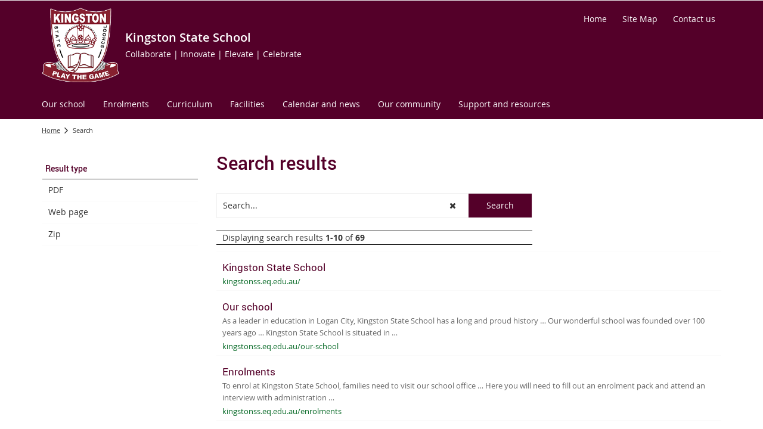

--- FILE ---
content_type: text/html; charset=utf-8
request_url: https://kingstonss.eq.edu.au/search
body_size: 32755
content:


<!DOCTYPE html>
<html lang="en" class="MP1_3" dir="ltr">
    <head><meta http-equiv="X-UA-Compatible" content="IE=10" /><meta name="viewport" content="width=device-width, initial-scale=1.0" /><meta name="author" /><meta http-equiv="Content-type" content="text/html; charset=utf-8" /><meta http-equiv="Expires" content="0" /><link rel="schema.dcterms" href="https://dublincore.org/specifications/dublin-core/dcmi-terms"></link><link rel="schema.AGLSTERMS" href="https://agls.gov.au/documents/aglsterms"></link><meta name="DC.title" content="Search results"></meta><meta name="DC.creator.jurisdiction" content="Queensland"></meta><meta name="DC.publisher.jurisdiction" content="Queensland"></meta><meta name="DC.rights" content="© The State of Queensland (Department of Education)"></meta><meta name="DC.publisher.corporateName" content="The State of Queensland (Department of Education)"></meta><meta name="DC.date.created" content="2020-03-23"></meta><meta name="DC.date.modified" content="2023-08-16"></meta><meta name="DC.date.issued" content="2023-08-15"></meta><meta name="AGLS.audience" content="Public"></meta><meta name="DC.coverage.spatial" content="Queensland"></meta><meta name="DC.type" content="text"></meta><meta name="DC.format" content="text/html"></meta><meta name="DC.identifier" content="https://kingstonss.eq.edu.au/search"></meta><meta name="DC.language" content="en"></meta><meta name="DC.relation.isPartOf" content=""></meta><meta name="Type" content="Welcome Page"></meta><meta property="og:title" content="Search results"></meta><meta property="og:type" content="article"></meta><meta property="og:image" content="https://kingstonss.eq.edu.au/SiteCollectionImages/sitelogo.png"></meta><meta property="og:url" content="https://kingstonss.eq.edu.au/search"></meta><meta property="og:locale" content="en-us"></meta><meta property="og:locale:alternate" content="en_AU"></meta><meta property="og:site_name" content="Kingston State School"></meta><title>
	Search: -
</title><link rel="shortcut icon" href="/Style%20Library/Z1/Skins/PublishingSite/Images/favicon.ico" type="image/vnd.microsoft.icon" id="favicon" />
<link id="CssLink-b0e26f50dbdd4a0fa19ec18fba610ca8" rel="stylesheet" type="text/css" href="/_layouts/15/1033/styles/Themable/corev15.css?rev=oGEUbFSZs6oEF4FzSDh9Kg%3D%3DTAG0"/>
<link id="CssLink-65ff9154f983492f9520c5526bcd511d" rel="stylesheet" type="text/css" href="/_layouts/15/Z1/ext/libs/bootstrap/3.3.6/styles/bootstrap-modified.min.css"/>
<link id="CssLink-9b380ed630a64bdc830403920bb49fb5" rel="stylesheet" type="text/css" href="/_layouts/15/Z1/ext/libs/fontawesome/4.7.0/styles/font-awesome-modified.min.css"/>
<link id="CssLink-46fe3c995d3b4f69bce155d6408babfe" rel="stylesheet" type="text/css" href="/_layouts/15/Z1/ext/libs/bowtie/1.0.0/style-modified.css?v=1.0.0"/>
<link id="CssLink-8dd59d707ebc4cd4af3341b59cf0bdef" rel="stylesheet" type="text/css" href="/_layouts/15/Z1/ext/libs/animate.css/3.5.1/styles/animate.css"/>
<link id="CssLink-bcd14af611b74bddacf838ee9e220866" rel="stylesheet" type="text/css" href="/Style%20Library/en-US/Themable/Core%20Styles/pagelayouts15.css"/>
<link id="CssLink-b64e5acb052b4711a86dcc9b4cf1bbfe" rel="stylesheet" type="text/css" href="/_layouts/15/1033/styles/Themable/searchv15.css?rev=pcZI7bHUBqx%2FiQs04jot%2BQ%3D%3DTAG0"/>
<style id="SPThemeHideForms" type="text/css">body {opacity:0 !important}</style><script type="text/javascript">// <![CDATA[ 

var g_SPOffSwitches={};
// ]]>
</script>
<script type="text/javascript" src="/_layouts/15/1033/initstrings.js?rev=PwfqGMCAYeGaq4UXoAzNyA%3D%3DTAG0"></script>
<script type="text/javascript" src="/_layouts/15/init.js?rev=SP0i31f3g2pQ6GiGPmnmlw%3D%3DTAG0"></script>
<script type="text/javascript" src="/_layouts/15/theming.js?rev=SuLUbbwTXcxFWOWLFUsOkw%3D%3DTAG0"></script>
<script type="text/javascript" src="/_layouts/15/Z1/libs/managed-navigation/webhelper.js?v=1.0.1"></script>
<script type="text/javascript" src="/_layouts/15/z1/analytics/scripts/publishpoint.analytics.ribbon.js"></script>
<script type="text/javascript" src="/ScriptResource.axd?d=NJmAwtEo3Ipnlaxl6CMhvsGM0Kd_St3q0iJC3slCx0TJ8BgyJ9XKhItb3taNqJk0hrYE-_8PpKfFRVBb88k7sqsptT28AXRSu966ZM_yRFQc15SZFV9gCAKBN8ITk-F9rItP9GE7mhkstswdUWlbuf3T_2K49xWRfNDqdv4FZX41&amp;t=5c0e0825"></script>
<script type="text/javascript" src="/_layouts/15/blank.js?rev=OTySzCXXF40I9qBl%2B0zwJw%3D%3DTAG0"></script>
<script type="text/javascript" src="/ScriptResource.axd?d=dwY9oWetJoJoVpgL6Zq8OG6SJ6fuvdTVqOkR3gPQUX6D-2xa8nEz5uqxBZebnXMWMYbbmTCUjhjKZay_Wjeak0EB2V4thx99wYhtfexNqx2JZfqfrh6wiYKqiDWoapHkpVKA2JjgxQ57mMQKq2WGXcsOWhNig1Hd67PJcWykZkk1&amp;t=5c0e0825"></script>
<script type="text/javascript" src="/_layouts/15/1033/sp.res.js?rev=FnWveYddVjlqQYS2ZBOOzA%3D%3DTAG0"></script>
<script type="text/javascript" src="/_layouts/15/sp.runtime.js?rev=VKd5VYmI6lmDOPGUSZB%2Fvg%3D%3DTAG0"></script>
<script type="text/javascript" src="/_layouts/15/sp.init.js?rev=yEBek0T5CUL0Jk3a5Dzy3A%3D%3DTAG0"></script>
<script type="text/javascript" src="/_layouts/15/clientrenderer.js?rev=CoPFgPu2cLV6x%2Bz7QQ8R0g%3D%3DTAG0"></script>
<script type="text/javascript" src="/_layouts/15/1033/srch.resources.js?rev=vZPcBJM2l80oZNzRUCRQ4g%3D%3DTAG0"></script>
<script type="text/javascript" src="/_layouts/15/search.clientcontrols.js?rev=sKBoHACJfG4csFK6QSXfgg%3D%3DTAG0"></script>
<script type="text/javascript" src="/_layouts/15/sp.search.js?rev=%2BvHrA78L6X1lAlHvn7aiGg%3D%3DTAG0"></script>
<script type="text/javascript">RegisterSod("require.js", "\u002f_layouts\u002f15\u002frequire.js?rev=bv3fWJhk0uFGpVwBxnZKNQ\u00253D\u00253DTAG0");</script>
<script type="text/javascript">RegisterSod("strings.js", "\u002f_layouts\u002f15\u002f1033\u002fstrings.js?rev=tob137cgLCsvzDNjZIOCNQ\u00253D\u00253DTAG0");</script>
<script type="text/javascript">RegisterSod("sp.js", "\u002f_layouts\u002f15\u002fsp.js?rev=nLACGCknXASvm8zUcGVE\u00252Bg\u00253D\u00253DTAG0");RegisterSodDep("sp.js", "sp.ui.dialog.js");</script>
<script type="text/javascript">RegisterSod("sp.ui.dialog.js", "\u002f_layouts\u002f15\u002fsp.ui.dialog.js?rev=rWDUcoe9uDkG9E9ePOSe0w\u00253D\u00253DTAG0");</script>
<script type="text/javascript">RegisterSod("core.js", "\u002f_layouts\u002f15\u002fcore.js?rev=C5TNwmlTgpc0WndlIKvLAA\u00253D\u00253DTAG0");RegisterSodDep("core.js", "strings.js");</script>
<script type="text/javascript">RegisterSod("menu.js", "\u002f_layouts\u002f15\u002fmenu.js?rev=SYvjqk5nr5sa3dlAt6teIQ\u00253D\u00253DTAG0");</script>
<script type="text/javascript">RegisterSod("mQuery.js", "\u002f_layouts\u002f15\u002fmquery.js?rev=VXcCJMBm\u00252BQNmoRDWgzxQ0w\u00253D\u00253DTAG0");</script>
<script type="text/javascript">RegisterSod("callout.js", "\u002f_layouts\u002f15\u002fcallout.js?rev=SW7\u00252F\u00252B5AEjIwbTZ\u00252FiAaTbsA\u00253D\u00253DTAG0");RegisterSodDep("callout.js", "strings.js");RegisterSodDep("callout.js", "mQuery.js");RegisterSodDep("callout.js", "core.js");</script>
<script type="text/javascript">RegisterSod("sp.core.js", "\u002f_layouts\u002f15\u002fsp.core.js?rev=EGICbgIt\u00252FClhmblNdLEszA\u00253D\u00253DTAG0");RegisterSodDep("sp.core.js", "strings.js");RegisterSodDep("sp.core.js", "core.js");</script>
<script type="text/javascript">RegisterSod("clienttemplates.js", "\u002f_layouts\u002f15\u002fclienttemplates.js?rev=GIzEovEurFKzQbhPwueZCQ\u00253D\u00253DTAG0");</script>
<script type="text/javascript">RegisterSod("sharing.js", "\u002f_layouts\u002f15\u002fsharing.js?rev=d8palkt5cENtWLZRVlUJBA\u00253D\u00253DTAG0");RegisterSodDep("sharing.js", "strings.js");RegisterSodDep("sharing.js", "mQuery.js");RegisterSodDep("sharing.js", "clienttemplates.js");RegisterSodDep("sharing.js", "core.js");</script>
<script type="text/javascript">RegisterSod("suitelinks.js", "\u002f_layouts\u002f15\u002fsuitelinks.js?rev=v60TsW6c8jvrFP24Q0SSaQ\u00253D\u00253DTAG0");RegisterSodDep("suitelinks.js", "strings.js");RegisterSodDep("suitelinks.js", "core.js");</script>
<script type="text/javascript">RegisterSod("ajaxtoolkit.js", "\u002f_layouts\u002f15\u002fajaxtoolkit.js?rev=I3jVxnVkBqeUZ\u00252FWA\u00252BgwTLg\u00253D\u00253DTAG0");</script>
<script type="text/javascript">RegisterSod("clientforms.js", "\u002f_layouts\u002f15\u002fclientforms.js?rev=JriRuC\u00252BKHNcVkzvNy3h7uQ\u00253D\u00253DTAG0");RegisterSodDep("clientforms.js", "strings.js");RegisterSodDep("clientforms.js", "clienttemplates.js");</script>
<script type="text/javascript">RegisterSod("autofill.js", "\u002f_layouts\u002f15\u002fautofill.js?rev=4EEZ2\u00252BPY2t6Xlq0a75Xm0g\u00253D\u00253DTAG0");</script>
<script type="text/javascript">RegisterSod("clientpeoplepicker.js", "\u002f_layouts\u002f15\u002fclientpeoplepicker.js?rev=6je9zOKxSi0nvsbkiDrfiA\u00253D\u00253DTAG0");RegisterSodDep("clientpeoplepicker.js", "strings.js");RegisterSodDep("clientpeoplepicker.js", "autofill.js");</script>
<script type="text/javascript">RegisterSod("sp.datetimeutil.js", "\u002f_layouts\u002f15\u002fsp.datetimeutil.js?rev=pRQ5w4OGw9YftNZeZm2JfQ\u00253D\u00253DTAG0");</script>
<script type="text/javascript">RegisterSod("userprofile", "\u002f_layouts\u002f15\u002fsp.userprofiles.js?rev=J0M1pzLkfDXcJflabMvTYA\u00253D\u00253DTAG0");</script>
<script type="text/javascript">RegisterSod("profilebrowserscriptres.resx", "\u002f_layouts\u002f15\u002f1033\u002fprofilebrowserscriptres.js?rev=qwf69WaVc1mYlJLXqmZmVA\u00253D\u00253DTAG0");</script>
<script type="text/javascript">RegisterSod("sp.ui.mysitecommon.js", "\u002f_layouts\u002f15\u002fsp.ui.mysitecommon.js?rev=gTRjNhr\u00252BuoHhSmyA7DOg9Q\u00253D\u00253DTAG0");RegisterSodDep("sp.ui.mysitecommon.js", "userprofile");RegisterSodDep("sp.ui.mysitecommon.js", "profilebrowserscriptres.resx");</script>
<script type="text/javascript">RegisterSod("searchui.js", "\u002f_layouts\u002f15\u002fsearchui.js?rev=1cECqfF\u00252FAJwVu\u00252BheUcVXzQ\u00253D\u00253DTAG0");</script>
<script type="text/javascript">RegisterSod("followingcommon.js", "\u002f_layouts\u002f15\u002ffollowingcommon.js?rev=1mwCpb3zqFfBmD73tzbkqw\u00253D\u00253DTAG0");RegisterSodDep("followingcommon.js", "strings.js");RegisterSodDep("followingcommon.js", "sp.js");RegisterSodDep("followingcommon.js", "userprofile");RegisterSodDep("followingcommon.js", "core.js");RegisterSodDep("followingcommon.js", "mQuery.js");</script>
<script type="text/javascript">RegisterSod("browserScript", "\u002f_layouts\u002f15\u002fie55up.js?rev=Rz4WgCsq1fDOBcj\u00252FMIVXpg\u00253D\u00253DTAG0");RegisterSodDep("browserScript", "strings.js");</script>
<script type="text/javascript">RegisterSod("inplview", "\u002f_layouts\u002f15\u002finplview.js?rev=r0PFr9\u00252BImcUfIzKs9mI\u00252B7Q\u00253D\u00253DTAG0");RegisterSodDep("inplview", "strings.js");RegisterSodDep("inplview", "core.js");RegisterSodDep("inplview", "clienttemplates.js");RegisterSodDep("inplview", "sp.js");</script>
<script type="text/javascript">RegisterSod("cui.js", "\u002f_layouts\u002f15\u002fcui.js?rev=I\u00252B\u00252B6TmR4\u00252Fg0hoSi\u00252FNUaPSw\u00253D\u00253DTAG0");</script>
<script type="text/javascript">RegisterSod("ribbon", "\u002f_layouts\u002f15\u002fsp.ribbon.js?rev=SnFA2r8\u00252FSN68Rnx4trGw4g\u00253D\u00253DTAG0");RegisterSodDep("ribbon", "strings.js");RegisterSodDep("ribbon", "core.js");RegisterSodDep("ribbon", "sp.core.js");RegisterSodDep("ribbon", "sp.js");RegisterSodDep("ribbon", "cui.js");RegisterSodDep("ribbon", "inplview");</script>
<script type="text/javascript">RegisterSod("WPAdderClass", "\u002f_layouts\u002f15\u002fwpadder.js?rev=EBIqozFjVSvmImvJiKffWg\u00253D\u00253DTAG0");</script>
<script type="text/javascript">RegisterSod("dragdrop.js", "\u002f_layouts\u002f15\u002fdragdrop.js?rev=03G\u00252Bc\u00252BemSGtVJFKWZdVhNQ\u00253D\u00253DTAG0");RegisterSodDep("dragdrop.js", "strings.js");</script>
<script type="text/javascript">RegisterSod("quicklaunch.js", "\u002f_layouts\u002f15\u002fquicklaunch.js?rev=At3E9pTTlvpcVr6REvSgAA\u00253D\u00253DTAG0");RegisterSodDep("quicklaunch.js", "strings.js");RegisterSodDep("quicklaunch.js", "dragdrop.js");</script>
<link type="text/xml" rel="alternate" href="/sitesearch/_vti_bin/spsdisco.aspx" />
            

            

            

            

            
            
<link rel="stylesheet" type="text/css" href="/_layouts/15/Z1/skins/styles/controls/breadcrumbs/chevrons/v1.1/breadcrumbs.min.css?v=1.0.4"/>

            
<link ID="_CoreCSS" rel="stylesheet" type="text/css" href="/_layouts/15/Z1/skins/styles/site/core/v2.2/core.min.css?v=1.0.51"/>
<link rel="stylesheet" type="text/css" href="/_layouts/15/Z1/skins/styles/controls/sitelogo/dynamic/v2.0/sitelogo.min.css?v=1.0.5"></link><link id="ctl00_hide-publishing-actions-css" rel="stylesheet" type="text/css" href="/_layouts/15/Z1/skins/styles/site/hidepublishingactions/v1.0/hide-publishing-actions.min.css?v=1.0.0"></link><link id="ctl00_hide-get-a-link-menu-css" rel="stylesheet" type="text/css" href="/_layouts/15/Z1/skins/styles/site/hidegetalinkmenu/v1.0/hide-getalink-menu.min.css?v=1.0.1"></link><link id="ctl00_z1SiteTools-styles" rel="stylesheet" type="text/css" href="/_layouts/15/Z1/controls/sitetools/1.0.0/styles/sitetools.min.css?v=1.0.1"></link><link id="ctl00_z1ContactInformation-styles" rel="stylesheet" type="text/css" href="/_layouts/15/Z1/controls/contactinformation/1.0.0/styles/contactinformation.min.css?v=1.0.6"></link><link id="ctl00_z1AdditionalContactInformation-styles" rel="stylesheet" type="text/css" href="/_layouts/15/Z1/controls/additionalcontactinformation/1.0.0/styles/additionalcontactinformation.min.css?v=1.0.6"></link><link id="ctl00_z1QuickLinks-styles" rel="stylesheet" type="text/css" href="/_layouts/15/Z1/controls/quicklinks/1.0.0/styles/quicklinks.min.css?v=1.0.5"></link><link id="ctl00_z1SocialMediaLinks-styles" rel="stylesheet" type="text/css" href="/_layouts/15/Z1/controls/socialmedialinks/1.0.0/styles/socialmedialinks.min.css?v=1.0.7"></link><link id="ctl00_z1FixedFooter-styles" rel="stylesheet" type="text/css" href="/_layouts/15/Z1/controls/footer/1.0.0/styles/footer.fixed.css"></link><link id="ctl00_z1CustomPageContent-styles" rel="stylesheet" type="text/css" href="/_layouts/15/Z1/controls/custompagecontent/1.0.0/styles/custompagecontent.min.css?v=1.0.1"></link> 
            
<link href='/_layouts/15/DET/skins/vanilla/styles/site/skin/v1.0/skin.min.css?v=1.0.11' rel='stylesheet' type='text/css'>
 
            
<link ID="_SkinCSS" rel="stylesheet" type="text/css" href="/_layouts/15/DET/WFS/skins/whiterabbit/styles/site/v1.0/skin.min.css?v=1.0.12"/>

            
            
            
            
            
            
            
<style type="text/css" id="_DynamicStylesCSSText"></style>

            

<!--Custom CSS-->
<link href='/style%20library/DET/skins/core/styles/skin.custom.css' rel='stylesheet' type='text/css'>

            
            
            

<script type="text/javascript" src="/_layouts/15/Z1/ext/libs/modernizr/3.3.1/scripts/modernizr.min.js"></script>

            
<script type="text/javascript" src="/_layouts/15/Z1/ext/libs/webfontloader/1.6.28/scripts/webfontloader.js"></script>

            
<script type="text/javascript" src="/_layouts/15/DET/skins/core/scripts/typography/v1.0/webfontloader.config.min.js"></script>

            

<script type="text/javascript" src="/_layouts/15/Z1/ext/libs/fastclick/1.0.6/scripts/fastclick.js"></script>

            

<script type="text/javascript" src="/_layouts/15/Z1/ext/libs/jquery/1.11.1/scripts/jquery.min.js"></script>

            

<script type="text/javascript" src="/_layouts/15/Z1/ext/libs/bootstrap/3.3.6/scripts/bootstrap.min.js"></script>

             
            

<script type="text/javascript" src="/_layouts/15/Z1/ext/libs/scrollto/2.1.2/scripts/jquery.scrollto.min.js"></script>

                        
            
            
            

<script>
    (function (w, d, s, l, i) {
    w[l] = w[l] || []; w[l].push({ 'gtm.start': new Date().getTime(), event: 'gtm.js' });
        var f = d.getElementsByTagName(s)[0], j = d.createElement(s), dl = l != 'dataLayer' ? '&l=' + l : ''; j.async = true; j.src = 'https://www.googletagmanager.com/gtm.js?id=' + i + dl;
        f.parentNode.insertBefore(j, f);
    })(window, document, 'script', 'dataLayer', 'GTM-5FT6WJD');
</script>

            
            
             
             
            
            
            
            
            
            
            
    
	
	

    <script>
        document.getElementsByTagName("html")[0].className += " search-results-page-outer";
                    
        // fix tab navigating into iframe for wcag compliance
        $( document ).ready(function() {
            $('body').keydown(function (e) {
                if ((e.which === 9)) {
                    $('.ms-srch-hover-content iframe,.ms-srch-hover-content object').attr('tabindex', '-1');
                }
            });
        });
    </script>

    
<link href='/_layouts/15/DET/skins/vanilla/styles/site/searchpage/v1.0/skin.searchpage.min.css?v=1.1' rel='stylesheet' type='text/css'>


            <link rel="canonical" href="https://kingstonss.eq.edu.au:443/search" />
            
        <style type="text/css">
	.s4-skipribbonshortcut { display:none; }

</style></head>
    <body onhashchange="if (typeof(_spBodyOnHashChange) != 'undefined') _spBodyOnHashChange();">
        <form method="post" action="./search?TermStoreId=ad2ab362-4775-48c4-8c5f-639fcbb07b49&amp;TermSetId=6dc13ac5-bb73-4fba-bdd7-8c1ba2243c5f&amp;TermId=50b85123-11ee-44de-bf05-53fbb7fb4a80" onsubmit="javascript:return WebForm_OnSubmit();" id="aspnetForm">
<div class="aspNetHidden">
<input type="hidden" name="_wpcmWpid" id="_wpcmWpid" value="" />
<input type="hidden" name="wpcmVal" id="wpcmVal" value="" />
<input type="hidden" name="MSOWebPartPage_PostbackSource" id="MSOWebPartPage_PostbackSource" value="" />
<input type="hidden" name="MSOTlPn_SelectedWpId" id="MSOTlPn_SelectedWpId" value="" />
<input type="hidden" name="MSOTlPn_View" id="MSOTlPn_View" value="0" />
<input type="hidden" name="MSOTlPn_ShowSettings" id="MSOTlPn_ShowSettings" value="False" />
<input type="hidden" name="MSOGallery_SelectedLibrary" id="MSOGallery_SelectedLibrary" value="" />
<input type="hidden" name="MSOGallery_FilterString" id="MSOGallery_FilterString" value="" />
<input type="hidden" name="MSOTlPn_Button" id="MSOTlPn_Button" value="none" />
<input type="hidden" name="__EVENTTARGET" id="__EVENTTARGET" value="" />
<input type="hidden" name="__EVENTARGUMENT" id="__EVENTARGUMENT" value="" />
<input type="hidden" name="__REQUESTDIGEST" id="__REQUESTDIGEST" value="noDigest" />
<input type="hidden" name="MSOSPWebPartManager_DisplayModeName" id="MSOSPWebPartManager_DisplayModeName" value="Browse" />
<input type="hidden" name="MSOSPWebPartManager_ExitingDesignMode" id="MSOSPWebPartManager_ExitingDesignMode" value="false" />
<input type="hidden" name="MSOWebPartPage_Shared" id="MSOWebPartPage_Shared" value="" />
<input type="hidden" name="MSOLayout_LayoutChanges" id="MSOLayout_LayoutChanges" value="" />
<input type="hidden" name="MSOLayout_InDesignMode" id="MSOLayout_InDesignMode" value="" />
<input type="hidden" name="_wpSelected" id="_wpSelected" value="" />
<input type="hidden" name="_wzSelected" id="_wzSelected" value="" />
<input type="hidden" name="MSOSPWebPartManager_OldDisplayModeName" id="MSOSPWebPartManager_OldDisplayModeName" value="Browse" />
<input type="hidden" name="MSOSPWebPartManager_StartWebPartEditingName" id="MSOSPWebPartManager_StartWebPartEditingName" value="false" />
<input type="hidden" name="MSOSPWebPartManager_EndWebPartEditing" id="MSOSPWebPartManager_EndWebPartEditing" value="false" />
<input type="hidden" name="_maintainWorkspaceScrollPosition" id="_maintainWorkspaceScrollPosition" value="0" />
<input type="hidden" name="__VIEWSTATE" id="__VIEWSTATE" value="FWxcZKhHl8DpbBfz+iWSOxy++FOKFz8ahaMLCqajEgerTlLZ8KnB/i7CRt/sRxUWM43a7OP8ki1EGp2XLEFrJ1T8gumCpkqu/MlfYk0PFJ0P9bkr0Rjd4MFbQTuvEzuJtfxQGzgJdeDSgI9sLW0w6PqZtPMxTnBZKjnG1V/NQvKEzbLLxtKtYJJMbnRIP8+vWsw6zpM/mHXocYFvsAH/NEepzWm+Mn4qZjrB8spSzhVIMjP/XPEdfHFx8PgLSZZNQ0alRTUZQW/y/qfSblx9fOYm3i97UyC+RtTSoaEXcYFqXe4vudwzB0K28bK1or1VvyZyKPND2S0kU6Q63LCTt6XXBRkF+FNYhb28IysUBDGmZzbIyFmCTbmSJ6lGm/Qq0qFmF3fTENvDExcPRj/xbMrcJExyKwi8qWa1f9gFO8l5lUY3Net07EP2OZZBhzJlWMXutoqOkD7g9wpkIo7BKK2DpL8GrzR98BAKcyTEJQdd5w4b0DxAiS72VkU+FcCtEzc2BkA3jN6GPniS821r0i44Ks52MuUn0Jt3Iv2bdcs3soJXh5gJgsAESAZLJry2WzcvFCyojyxDT/JlvujYXFtoknxFwf0b2sftwYXBnUvxXtaS4nBGHG2wt3K01sHX0yvb49jGjOF/Fwsq+23WMREQEP2Yc2RM2zG9PLSpbCBS1ro0FWNBgrEGGdROmyKYg+XbRENjse3XJOSAwXpU58R/runFOUTxZZZALCL0SA6r39L740YTIY5Seq+3U0gfYMmBTNy8m6JY5+TbLOzTdRYkW3V/nN3+MR59yiuLYB0XwQQHFvgoUhvEmvxFJ1fgbwf/40jXKoAm4vDWf+lqofxCGyL1K+pq6ZG9FrpNtnmBrXIg/+Rnv/v8u9Tw1W2+mfwaPNPQDevS5bUzknR3EWCAs0Vpuxwf2MhvAR+NdXnvKC+1o5avBffTF6RnFxFwswT/xZ4+ukQd5XIJ3ZCk/o+CYbOt0o5XMDVIz1b7olKbINj3hd+YRngxlRqBcS90aHCR48Z98SB8TN42nhNG5dum0PScTwGwYpuEDM2xjC6ukwKCqVbiA/qnpxabvzuX6sTiQPbhzcxGsAHstrQ6WuquM4O5iFXWo4tngktuWuPNAZMQ26tiQiQSukkJgb1zHaBWfeIOVTZfTVymUsSen3o2VkJCS236sVT287K2lLIFCxpnJu66HsR+sQwnUz0UX27I98SghO7Ce0M4euD8Ftw06mT/flH+vuXoJ3T9UAKOlPc8GF/kEBzxp7KvZDCbTNs+suRCh0FJJ85wK7w389l30sV7d/slCqNOVcfFMi4mbBDxf/vVNRUP40ZxSbttrSo2yGy7w/7E4sDB1BisYOCkaWlSqH2uVpT3tfG9zjIxAmkaE4opKt/KOFtggLQeyTQOaNY77Eih3/muS9OTBk5jVQ/1pqxsdEZdG1si/gx60KavcTNXpbkvIkaugVJ1qUJ4oorOKbtTdcbHT5W3s7dBdqGXaqMKckQ6D0LoC/[base64]/2h1IYFwOSaphg2YJU3Zxz0LPq495RTBu3bIfR8TLPzoovgdoUaeAJnjLsW0tfm4pwPzhDBEZDxBwR/2MmSkxrFUglzGKFQ0s8G3NBR2rDO8f2wcRzFEtTntEsnI2fgR7MrmqISwNkwPDQ/RBGEqlFEd/x3l2pNO0cqSlJB1C9Ozlc1AvForMR5kprg+ZvBYz90qPlC4BZ16WnvUNho4rANSDnaWmp8kJkUn6iCbzrebM1HK5HlPOGua0f4BPX3M7aPEQ6P/0+tJYm2ksv0CmDAraCmxkR661nkMURmgnvYD6ifQsOFIgk36yG+PL38bXKB0kCil+Zno2dDC3ux5eT7ZOCWuwywgQM2pW7c6MGu/J/WLpIJHxEAE5UMpciLxQdn2KLy2fnLDaqo1yIrHSkUfIjwGoe/1fN+zA8tfl6z6gGLz1MtH9YgZUAtzLUvHZToGcsM8WFLu8a8bAo5jmFKeWr87V+ZLtpy+tY6jYrzWdJxbk0b6gEA192GAYxzTkeP2fd9wbKE3RsHlsgVmahd3FI1FJS9D/PF0OH6reVciWPUYQAK+DQtzd2equw1xY8ObY8hk/2Og+yz4wutN+68ke01PQpKDlUeaijXlTWh9HLIn/Hd/+fu+xPSAuJhcR77xkZDNOPeH7p3n1CJF0VbAiszekMsYrR1tFJaYEod9lnpyrValD2nIagyplwC0RS3+dzxrANofzqmkc/e6egaLFdBkJ+tEk4NqcuhhdMCIHz2kP4fU+kf6L07vkZkwtE3NoZUJg6xk3SkNUxiPfEkN5HpH1aWJ2Lmx5ZShNYbD9hVIV0Z7E82LXD1OjzEL2axNKxGk/gr++xdn8qTPMeHH/Ji2tAnl1je/jIpBRVrGokHwB0pIgyZyZyIrvb+JffOMdEo9CBveDzJSeK+zDWd2AvTAODqtMBWBkOSSk/WXFz5CemtI5l+ojsa11I/kWg/GsOpNdCSKMzOi9j/dmqCNigY16kbKatZnz5zF+7gefgAbiZLE4kDCAU4GgIoRr1T1kP+TY7UwrQCtgjjgPS6lniM1cQ5tUgjfFQdRFGB9zFet7dMKYsfC11FS9K9V4DTSqitt8eWv1Muuv+BtcvLy8Kg4OL74h9EJkrZw+/MjmGbkxTOb4AfV0Z7kd9cXRIxRrmSS/0mUjAQuggJSs7MMPzdP2hDaugy4Cv3Ls56mtbn/[base64]/d+V+LgbTyGAWo73eTV+Puo0/9gI9UsZ9UubXkh7l5GpVO6Z7NKk6evbzXXl/jdwwoZackhehyDtoOnkmj+OO0QHUfwikL/NQXzdyg0g8Vadv15X9AIpObaTP3/qgYc/KKH48e768Z/Wim80xEBYQzt9i/VkxHAWlTIB80q6PrzlPRsRm2+acB+Ck8WDFVR2jBHRJz6TQulpI7FVaDmQcrr2QJOLrxfdzSRz/TtLU36HOsPejIpbeAK8z8POLW/fi/1OtBms3hH+KNDNfomJavd5ozgAmYRC6WMe66fSXLjlqQ1nD73kB1Vq+t5k1cQPiMd6U7gRFRftQjyVh+o+JQ1ouEfrqMvyVJ0kDemT82PCVpigyP8jULBxF/yrHufW+eWDJ1S6avZhW/apOCLVKElU0GY6lpJF7YP1GYHqE/LQw9ibNYvqo9gqaVAlZecn/VZJ4YD/C9UKxoB0PeCfsuNHGfpxOHgi5RZa9d0gg2qqIVdYhDH0thxtsDByv4GXcAmQYQkqcjN04xVSw8va1NTw3fmffui9keDYsUSG/DKBi7GBxjrhgX7pKi92ZbOCGAMnnQPCS87aCiSmKH6v2pd/C3T0tYvxhPBh5ziCNlKZlBpgGb81Be2wBAkijqDvR+pWcUj7BsKtT/KLNGz5euB+wi5nyzYHUJQbKR/yWehqUSw0wU0M5qOY2SZ80JuxRvX8/[base64]/Hu8W006ep80JPaNtnRIZ80kzW48uTNoacZK89HhdleByTWhUvGx2zfWxhRUHDdO9NOtJJEJUVHFio1w/jNjDJpqCWUz96kyAxKSq2oSVvnAS7XVT2TaTQuPAUrXX4WoxJO61pfVH5AYOnj8Y4bj2W9/dk0QYLYpzOiVKTgAP23XIpbMK+VaaJ9r6766yfIXXej3Pn+ti0iQjKxWpUHBEtU0UnUvavJDwO1uIHusHdL/gAtKo+R1IEKiMucCBRON342i76x4vY/xXdB7JpFT0kwn8K05VWjLY58csqW27XTW1kcIQBCufuI04GIXy8cAMGaHge60Cb6KPFniWJf0VUp0RY+bXC/zDJkz1XQWSRlUu54VX8CA0ZBXXwN8LcSlhkgJZ0kMZuNepULQYghDqkUp9tKPcn0gNRXNFXa32vFqmypqjSpLuOpb63ZVQAwVzB7d4p839mjMgtFhsb0+cdDTVjXGfisb3wAl5mvKX3lk8Qc3Nc+JBt2i6rwVd0HfHIJWF3liZMTOI/9uXO0wlx0VcimY8LxEH13l02Bu/Noo+vDtQ8KZhm0jyMeKELEvRN7LfcsH3YQoT5dTRCBrm9kufGNEDtnTJoOA4NynPWaiFen7/X0gDwR6mt1GKfSvOY9O3ZyXZJuDLvKgC1ND/5zkGyVFrmgxizHaDI4tvGibmX7Z+1t37/e915alUBixFrXqpt92Lx7CEAey+zdf7Kkd+7L0z9Oi9YM/7a3EuZ6qQiyy7xFGDvcDv16OLdQArGtlRcZogbOYCWsX8EG/36xsaY/88utDFcLLaDYs/VihAPah3Zyj9wROe7qUwyj4BqKZgXYmngHyx2eufGNDe2TlS3T7obsN7NjikS6Ti/j2OGTpfH2VQN9eGKGkEN2boMf1J9beQYEU5f9b/PycWQedrd78W42WWrvOk7qkkpqs71LfHkKsS6j5rrIHZ18lMbYAiM/WHRw3F+PZ3gvQK2Xog9Evw0c+CjMa+hltOXPGboP7TbEOMV3KZLoSLsNYBHR5iqOTaM4axQhOn19YVfH95NhjHGVvxrFNF970F0zPEaeyE7uVr0DDfWOiLvaIWiLDQN3kLYA+ow4pKl/kD8iOiHkuqazPVa0iemPVsE7PUVMN6+Vm4PFJ3ynmLdkEctys+TygRuF1tbEvn5nZYAvMDLZoxIB26p6QmJ5Uhp47n831+2TbUwaa9dzBbntGmlzAjqQypbH8bZ7uXk1bhZ97CffbiE7+SHy8tk1CbaPpfvTloG61zQ4X0pUzG8EbCGTD7fj+RJ/9eNTASPrgj6gc/wG9CvYunMg5SXGTEDq9AxQWl9jITAcrof/4YYGEg3nzRDiOMHbT2opGZM/mOI7EOdv+wjK9vH9ZC3ugxaCkawXC9RVgl1Zi6k9qQWuM8V48lG2gVFgUsoHFuMTPCM8ZM68LLvObcLm0t9yQ0JJUHjwWc0Bq9tXr9b/uGuN+tilE9LrVCL/mj9mfsz7ruldgxBSUaM8Luw==" />
</div>

<script type="text/javascript">
//<![CDATA[
var theForm = document.forms['aspnetForm'];
if (!theForm) {
    theForm = document.aspnetForm;
}
function __doPostBack(eventTarget, eventArgument) {
    if (!theForm.onsubmit || (theForm.onsubmit() != false)) {
        theForm.__EVENTTARGET.value = eventTarget;
        theForm.__EVENTARGUMENT.value = eventArgument;
        theForm.submit();
    }
}
//]]>
</script>


<script src="/WebResource.axd?d=pynGkmcFUV13He1Qd6_TZBDXZDlKfpTl6Mya0h7asKJbsOLs9WHS_ZmDjWLRcB8k2iJqJPsRWKOmzpQ-FQNUiA2&amp;t=638901896248157332" type="text/javascript"></script>

<script type="text/javascript"   src="/_layouts/15/Z1/skins/scripts/utilities/v1.2/_bundle/utilities.bundle.min.js?v=1.0.12"></script><script type="text/javascript"   src="/_layouts/15/Z1/skins/scripts/displaymode/v1.0/displaymode.bind.min.js?v=1.0.3"></script>
<script type="text/javascript">
//<![CDATA[
var MSOWebPartPageFormName = 'aspnetForm';
var g_presenceEnabled = true;
var g_wsaEnabled = false;

var g_correlationId = '458fefa1-7bdb-a03a-506b-f38b78ece577';
var g_wsaQoSEnabled = false;
var g_wsaQoSDataPoints = [];
var g_wsaRUMEnabled = false;
var g_wsaLCID = 1033;
var g_wsaListTemplateId = 850;
var g_wsaSiteTemplateId = 'SRCHCEN#0';
var _spPageContextInfo={"webServerRelativeUrl":"/sitesearch","webAbsoluteUrl":"https://kingstonss.eq.edu.au/sitesearch","viewId":"","listId":"{9b9e6d29-3ec0-447e-b695-074632be34b4}","listPermsMask":{"High":16,"Low":196673},"listUrl":"/sitesearch/Pages","listTitle":"Pages","listBaseTemplate":850,"viewOnlyExperienceEnabled":false,"blockDownloadsExperienceEnabled":false,"idleSessionSignOutEnabled":false,"cdnPrefix":"","siteAbsoluteUrl":"https://kingstonss.eq.edu.au","siteId":"{212e99c5-a92f-477f-b7c3-a9b50fbb2975}","showNGSCDialogForSyncOnTS":false,"supportPoundStorePath":true,"supportPercentStorePath":true,"siteSubscriptionId":null,"CustomMarkupInCalculatedFieldDisabled":true,"AllowCustomMarkupInCalculatedField":false,"isSPO":false,"farmLabel":null,"serverRequestPath":"/sitesearch/Pages/results.aspx","layoutsUrl":"_layouts/15","webId":"{0b94af78-8fef-4714-8d54-63a61f8942b2}","webTitle":"Search","webTemplate":"50","webTemplateConfiguration":"SRCHCEN#0","webDescription":"Search centre","tenantAppVersion":"0","isAppWeb":false,"webLogoUrl":"/SiteCollectionImages/sitelogo.png","webLanguage":1033,"currentLanguage":1033,"currentUICultureName":"en-US","currentCultureName":"en-AU","currentCultureLCID":3081,"spDocIntelligence":{"isEnabled":false,"isDocSummarizeEnabled":false,"isDocTranslateEnabled":false},"env":null,"nid":0,"fid":0,"serverTime":"2026-01-22T17:36:34.3880212Z","siteClientTag":"486$$16.0.19127.20338","crossDomainPhotosEnabled":false,"openInClient":false,"Has2019Era":true,"webUIVersion":15,"webPermMasks":{"High":16,"Low":196673},"pageListId":"{9b9e6d29-3ec0-447e-b695-074632be34b4}","pageItemId":3,"pagePermsMask":{"High":16,"Low":196673},"pagePersonalizationScope":1,"userEmail":"","userId":0,"userLoginName":null,"userDisplayName":null,"isAnonymousUser":true,"isAnonymousGuestUser":false,"isEmailAuthenticationGuestUser":false,"isExternalGuestUser":false,"sideBysideToken":"","systemUserKey":null,"alertsEnabled":true,"siteServerRelativeUrl":"/","allowSilverlightPrompt":"True","themeCacheToken":"/sitesearch::9:","themedCssFolderUrl":null,"themedImageFileNames":null,"modernThemingEnabled":true,"isSiteAdmin":false,"ExpFeatures":[480216468,1884350801,1158731092,62197791,538521105,335811073,4194306,34614301,268500996,-1946025984,28445328,-2147475455,134291456,65544,288,950272,1282,808326148,134217873,0,0,-1073217536,545285252,18350656,-467402752,6291457,-2147483644,1074794496,-1728053184,1845537108,622628,4102,0,0,0,0,0,0,0,0,0,0,0,0,0,0,0],"IsHybridEnabled":false,"SPOnPremFlights":[],"InternalValidAuthorities":["wfs.eq.edu.au"],"CorrelationId":"458fefa1-7bdb-a03a-506b-f38b78ece577","hasManageWebPermissions":false,"isNoScriptEnabled":false,"groupId":null,"groupHasHomepage":true,"groupHasQuickLaunchConversationsLink":false,"departmentId":null,"hubSiteId":null,"hasPendingWebTemplateExtension":false,"isHubSite":false,"isWebWelcomePage":true,"siteClassification":"","hideSyncButtonOnODB":false,"showNGSCDialogForSyncOnODB":false,"sitePagesEnabled":false,"sitePagesFeatureVersion":0,"suiteNavInfo":{"suiteBarBackground":null,"suiteBarText":null,"suiteNavAccentColor":null,"suiteNavAllowCustom":false,"suiteNavAllowOverwrite":false,"suiteNavBrandingLogoNavigationUrl":null,"suiteNavBrandingLogoTitle":null,"suiteNavBrandingLogoUrl":null,"suiteNavBrandingText":null},"DesignPackageId":"00000000-0000-0000-0000-000000000000","groupType":null,"groupColor":"#e3068b","siteColor":"#e3068b","headerEmphasis":0,"navigationInfo":null,"guestsEnabled":false,"MenuData":{"SignInUrl":"/sitesearch/_layouts/15/Authenticate.aspx?Source=%2Fsearch"},"RecycleBinItemCount":-1,"PublishingFeatureOn":true,"PreviewFeaturesEnabled":false,"disableAppViews":false,"disableFlows":false,"serverRedirectedUrl":null,"formDigestValue":"0x705E02965F7949C514084028F0058E23836D6FB4F26D96860AA707E824A1E0FC38709BCAD7FE4D80BFE226C5976DBFD89F41F07C71928E4599F6EB0786095905,22 Jan 2026 17:36:34 -0000","maximumFileSize":15360,"formDigestTimeoutSeconds":1800,"canUserCreateMicrosoftForm":false,"canUserCreateVisioDrawing":true,"readOnlyState":null,"isTenantDevSite":false,"preferUserTimeZone":false,"userTimeZoneData":null,"userTime24":false,"userFirstDayOfWeek":null,"webTimeZoneData":null,"webTime24":false,"webFirstDayOfWeek":null,"isSelfServiceSiteCreationEnabled":null,"alternateWebAppHost":"","aadTenantId":"","aadUserId":"","aadInstanceUrl":"","msGraphEndpointUrl":"https://","allowInfectedDownload":true};_spPageContextInfo.updateFormDigestPageLoaded=new Date();_spPageContextInfo.clientServerTimeDelta=new Date(_spPageContextInfo.serverTime)-new Date();if(typeof(define)=='function'){define('SPPageContextInfo',[],function(){return _spPageContextInfo;});}//]]>
</script>
<script type="text/javascript"   src="/_layouts/15/Z1/core/dynamicstyles/v1.0/scripts/dynamicstylescssfile/dynamicstyles.stylesheet.init.min.js?v=1.0.1"></script>
<script type="text/javascript">
//<![CDATA[
Z1DynamicStyles.StyleSheet.Init('https://kingstonss.eq.edu.au/style library/z1/dynamicstyles/dynamicstyles.min.css', '-1515025293', 'Z1DynamicStylesPreviewKey', 'Z1DynamicStylesHrefKey');//]]>
</script>
<script type="text/javascript"   src="/_layouts/15/Z1/ext/libs/matchheight/0.7.0/scripts/jquery.matchheight.min.js"></script><script type="text/javascript"   src="/_layouts/15/Z1/skins/scripts/externallinkidentification/v1.0/external-link-identification.min.js?v=1.0.4"></script><script type="text/javascript"   src="/_layouts/15/Z1/ext/libs/dotdotdot/1.8.3/scripts/jquery.dotdotdot.js"></script><script type="text/javascript"   src="/_layouts/15/DET/skins/core/scripts/utilities/v1.0/det.utilities.min.js?v=1.0.1"></script><script type="text/javascript"   src="/_layouts/15/DET/skins/core/scripts/matchheightinit/v1.0/det.matchheight.init.min.js?v=1.0.2"></script><script type="text/javascript"   src="/_layouts/15/Z1/skins/scripts/hidepublishingactions/v1.0/hide-publishing-actions.min.js?v=1.0.4"></script>
<script type="text/javascript">
//<![CDATA[
var L_Menu_BaseUrl="/sitesearch";
var L_Menu_LCID="1033";
var L_Menu_SiteTheme="null";
document.onreadystatechange=fnRemoveAllStatus; function fnRemoveAllStatus(){removeAllStatus(true)};//]]>
</script>
<script type="text/javascript"   src="/_layouts/15/Z1/controls/contactinformation/1.0.0/scripts/contactinformation.init.min.js?v=1.0.6?v=1.0.3"></script>
<script type="text/javascript">
//<![CDATA[
$(document).ready(function(){Z1ContactInformation.Display.Init('ctl00_ctl115', '/_vti_bin/DET/WFS/ContactInformation/service.svc/v1/ContactInformation');});//]]>
</script>
<script type="text/javascript"   src="/_layouts/15/Z1/controls/additionalcontactinformation/1.0.0/scripts/additionalcontactinformation.init.min.js?v=1.0.6?v=1.0.2"></script>
<script type="text/javascript">
//<![CDATA[
$(document).ready(function(){Z1AdditionalContactInformation.Display.Init('ctl00_ctl117', '/_vti_bin/DET/WFS/AdditionalContactInformation/service.svc/v1/AdditionalContactInformation');});Flighting.ExpFeatures = [480216468,1884350801,1158731092,62197791,538521105,335811073,4194306,34614301,268500996,-1946025984,28445328,-2147475455,134291456,65544,288,950272,1282,808326148,134217873,0,0,-1073217536,545285252,18350656,-467402752,6291457,-2147483644,1074794496,-1728053184,1845537108,622628,4102,0,0,0,0,0,0,0,0,0,0,0,0,0,0,0]; (function()
{
    if(typeof(window.SP) == "undefined") window.SP = {};
    if(typeof(window.SP.YammerSwitch) == "undefined") window.SP.YammerSwitch = {};

    var ysObj = window.SP.YammerSwitch;
    ysObj.IsEnabled = false;
    ysObj.TargetYammerHostName = "www.yammer.com";
} )(); var _spWebPartComponents = new Object();//]]>
</script>

<script src="/_layouts/15/blank.js?rev=OTySzCXXF40I9qBl%2B0zwJw%3D%3DTAG0" type="text/javascript"></script>
<script type="text/javascript">
//<![CDATA[
window.SPThemeUtils && SPThemeUtils.RegisterCssReferences([{"Url":"\u002f_layouts\u002f15\u002f1033\u002fstyles\u002fThemable\u002fcorev15.css?rev=oGEUbFSZs6oEF4FzSDh9Kg\u00253D\u00253DTAG0","OriginalUrl":"\u002f_layouts\u002f15\u002f1033\u002fstyles\u002fThemable\u002fcorev15.css?rev=oGEUbFSZs6oEF4FzSDh9Kg\u00253D\u00253DTAG0","Id":"CssLink-b0e26f50dbdd4a0fa19ec18fba610ca8","ConditionalExpression":"","After":"","RevealToNonIE":"false"},{"Url":"\u002f_layouts\u002f15\u002fZ1\u002fext\u002flibs\u002fbootstrap\u002f3.3.6\u002fstyles\u002fbootstrap-modified.min.css","OriginalUrl":"\u002f_layouts\u002f15\u002fZ1\u002fext\u002flibs\u002fbootstrap\u002f3.3.6\u002fstyles\u002fbootstrap-modified.min.css","Id":"CssLink-65ff9154f983492f9520c5526bcd511d","ConditionalExpression":"","After":"","RevealToNonIE":"false"},{"Url":"\u002f_layouts\u002f15\u002fZ1\u002fext\u002flibs\u002ffontawesome\u002f4.7.0\u002fstyles\u002ffont-awesome-modified.min.css","OriginalUrl":"\u002f_layouts\u002f15\u002fZ1\u002fext\u002flibs\u002ffontawesome\u002f4.7.0\u002fstyles\u002ffont-awesome-modified.min.css","Id":"CssLink-9b380ed630a64bdc830403920bb49fb5","ConditionalExpression":"","After":"","RevealToNonIE":"false"},{"Url":"\u002f_layouts\u002f15\u002fZ1\u002fext\u002flibs\u002fbowtie\u002f1.0.0\u002fstyle-modified.css?v=1.0.0","OriginalUrl":"\u002f_layouts\u002f15\u002fZ1\u002fext\u002flibs\u002fbowtie\u002f1.0.0\u002fstyle-modified.css?v=1.0.0","Id":"CssLink-46fe3c995d3b4f69bce155d6408babfe","ConditionalExpression":"","After":"","RevealToNonIE":"false"},{"Url":"\u002f_layouts\u002f15\u002fZ1\u002fext\u002flibs\u002fanimate.css\u002f3.5.1\u002fstyles\u002fanimate.css","OriginalUrl":"\u002f_layouts\u002f15\u002fZ1\u002fext\u002flibs\u002fanimate.css\u002f3.5.1\u002fstyles\u002fanimate.css","Id":"CssLink-8dd59d707ebc4cd4af3341b59cf0bdef","ConditionalExpression":"","After":"","RevealToNonIE":"false"},{"Url":"\u002fStyle Library\u002fen-US\u002fThemable\u002fCore Styles\u002fpagelayouts15.css","OriginalUrl":"\u002fStyle Library\u002fen-US\u002fThemable\u002fCore Styles\u002fpagelayouts15.css","Id":"CssLink-bcd14af611b74bddacf838ee9e220866","ConditionalExpression":"","After":"","RevealToNonIE":"false"},{"Url":"\u002f_layouts\u002f15\u002f1033\u002fstyles\u002fThemable\u002fsearchv15.css?rev=pcZI7bHUBqx\u00252FiQs04jot\u00252BQ\u00253D\u00253DTAG0","OriginalUrl":"\u002f_layouts\u002f15\u002f1033\u002fstyles\u002fThemable\u002fsearchv15.css?rev=pcZI7bHUBqx\u00252FiQs04jot\u00252BQ\u00253D\u00253DTAG0","Id":"CssLink-b64e5acb052b4711a86dcc9b4cf1bbfe","ConditionalExpression":"","After":"","RevealToNonIE":"false"}]);
(function(){

        if (typeof(_spBodyOnLoadFunctions) === 'undefined' || _spBodyOnLoadFunctions === null) {
            return;
        }
        _spBodyOnLoadFunctions.push(function() {
            SP.SOD.executeFunc('core.js', 'FollowingCallout', function() { FollowingCallout(); });
        });
    })();(function(){

        if (typeof(_spBodyOnLoadFunctions) === 'undefined' || _spBodyOnLoadFunctions === null) {
            return;
        }
        _spBodyOnLoadFunctions.push(function() {
            SP.SOD.executeFunc('core.js', 'FollowingDocument', function() { FollowingDocument(); });
        });
    })();var _spRegionalSettings={adjustHijriDays:0,calendarType:1,firstDayOfWeek:1,firstWeekOfYear:0,localeId:3081,currentDateInLocalCalendar: new Date(2026, 0, 23),showWeeks:0,timeZone:'09:59:59.9996062',timeZoneInHours:10,workDayEnd:1020,workDayStart:480,workDays:'0111110',time24:0};Sys.CultureInfo.CurrentCulture = (function(a){return new Sys.CultureInfo(a.name,a.numberFormat,a.dateTimeFormat)})({"dateTimeFormat":{"AMDesignator":"AM","AbbreviatedDayNames":["S","M","T","W","T","F","S"],"AbbreviatedLeapMonthNames":null,"AbbreviatedMonthGenitiveNames":["Jan","Feb","Mar","Apr","May","Jun","Jul","Aug","Sep","Oct","Nov","Dec",""],"AbbreviatedMonthNames":["Jan","Feb","Mar","Apr","May","Jun","Jul","Aug","Sep","Oct","Nov","Dec",""],"Calendar":{"AlgorithmType":1,"CalendarType":1,"Eras":[1],"IsReadOnly":false,"MaxSupportedDateTime":"\/Date(253402300799999)\/","MinSupportedDateTime":"\/Date(-62135596800000)\/","TwoDigitYearMax":2049},"CalendarWeekRule":0,"DateSeparator":"\/","DayNames":["Sunday","Monday","Tuesday","Wednesday","Thursday","Friday","Saturday"],"FirstDayOfWeek":1,"FullDateTimePattern":"dddd, d MMMM yyyy h:mm:ss tt","IsReadOnly":true,"LeapMonthNames":null,"LongDatePattern":"dddd, d MMMM yyyy","LongTimePattern":"h:mm:ss tt","MonthDayPattern":"d MMMM","MonthGenitiveNames":["January","February","March","April","May","June","July","August","September","October","November","December",""],"MonthNames":["January","February","March","April","May","June","July","August","September","October","November","December",""],"NativeCalendarName":"Gregorian Calendar","PMDesignator":"PM","RFC1123Pattern":"ddd, dd MMM yyyy HH':'mm':'ss 'GMT'","ShortDatePattern":"d\/MM\/yyyy","ShortTimePattern":"h:mm tt","ShortestDayNames":["S","M","T","W","T","F","S"],"SortableDateTimePattern":"yyyy'-'MM'-'dd'T'HH':'mm':'ss","TimeSeparator":":","UniversalSortableDateTimePattern":"yyyy'-'MM'-'dd HH':'mm':'ss'Z'","YearMonthPattern":"MMMM yyyy","eras":[1,"A.D.","AD",0]},"name":"en-AU","numberFormat":{"CurrencyDecimalDigits":2,"CurrencyDecimalSeparator":".","CurrencyGroupSeparator":",","CurrencyGroupSizes":[3],"CurrencyNegativePattern":1,"CurrencyPositivePattern":0,"CurrencySymbol":"$","DigitSubstitution":1,"IsReadOnly":true,"NaNSymbol":"NaN","NativeDigits":["0","1","2","3","4","5","6","7","8","9"],"NegativeInfinitySymbol":"-∞","NegativeSign":"-","NumberDecimalDigits":2,"NumberDecimalSeparator":".","NumberGroupSeparator":",","NumberGroupSizes":[3],"NumberNegativePattern":1,"PerMilleSymbol":"‰","PercentDecimalDigits":2,"PercentDecimalSeparator":".","PercentGroupSeparator":",","PercentGroupSizes":[3],"PercentNegativePattern":1,"PercentPositivePattern":1,"PercentSymbol":"%","PositiveInfinitySymbol":"∞","PositiveSign":"+"}});if (typeof(DeferWebFormInitCallback) == 'function') DeferWebFormInitCallback();function WebForm_OnSubmit() {
UpdateFormDigest('\u002fsitesearch', 1440000);
                    var workspaceElem = GetCachedElement("s4-workspace");
                    if (workspaceElem != null)
                    {
                        var scrollElem = GetCachedElement("_maintainWorkspaceScrollPosition");
                        if (scrollElem != null)
                        {
                            scrollElem.value = workspaceElem.scrollTop;
                        }
                    };
                if (typeof(_spFormOnSubmitWrapper) != 'undefined') {return _spFormOnSubmitWrapper();} else {return true;};
return true;
}
//]]>
</script>

<div class="aspNetHidden">

	<input type="hidden" name="__VIEWSTATEGENERATOR" id="__VIEWSTATEGENERATOR" value="641876B1" />
	<input type="hidden" name="__SCROLLPOSITIONX" id="__SCROLLPOSITIONX" value="0" />
	<input type="hidden" name="__SCROLLPOSITIONY" id="__SCROLLPOSITIONY" value="0" />
</div>

            
            
            
            
            
            <div id="ctl00_DisplayModePanel">
	
                   
            
</div>
            

            <div id="imgPrefetch" style="display:none">
<img src="/Style%20Library/Z1/Skins/PublishingSite/Images/favicon.ico?rev=44" />
<img src="/_layouts/15/images/spcommon.png?rev=44" />
<img src="/SiteCollectionImages/sitelogo.png?rev=44" />
</div>

            <noscript><div class='noindex'>You may be trying to access this site from a secured browser on the server. Please enable scripts and reload this page.</div></noscript>
            
            
            <script type="text/javascript">
//<![CDATA[
Sys.WebForms.PageRequestManager._initialize('ctl00$ScriptManager', 'aspnetForm', ['fctl00$WebPartAdderUpdatePanel',''], [], ['ctl00$WebPartAdder',''], 90, 'ctl00');
//]]>
</script>


            

<div role="region" aria-label="Skip links">
     <div class="s4-notdlg noindex skiplink">
        <a href="javascript:void(0);" onclick="document.getElementById(&#39;main&#39;).focus();" class="ms-accessible ms-acc-button">
            Skip to Main Content
        </a>
    </div>
    <div class="s4-notdlg noindex skiplink">
        <a href="javascript:void(0);" onclick="document.getElementById(&#39;topnavbar&#39;).focus();" class="ms-accessible ms-acc-button">
            Skip to Primary Navigation
        </a>
    </div>
    <div class="s4-notdlg noindex skiplink">
        <a href="javascript:void(0);" onclick="document.getElementById(&#39;sideNavBox&#39;).focus();" class="ms-accessible ms-acc-button skipLinkFullscreenHide">
            Skip to Secondary Navigation
        </a>
    </div>
    <div class="s4-notdlg noindex skiplink">
        <a href="javascript:void(0);" onclick="var Z1FooterSkipLink = document.getElementById(&#39;footer&#39;); Z1FooterSkipLink.scrollIntoView(); Z1FooterSkipLink.focus();" class="ms-accessible ms-acc-button">
            Skip to Footer
        </a>
    </div>
</div>

            

            <div id="suiteBar" class="ms-dialogHidden noindex">
                <div id="DeltaSuiteBarRight" class="ms-core-deltaSuiteBarRight">
	
                    <div id="suiteBarButtons">
                        <span class="ms-siteactions-root" id="siteactiontd">
                            
                        </span>
                    </div>
                
</div>
            </div>

            
            <div id="s4-ribbonrow">
                <div id="globalNavBox" class="noindex">
                    <div id="ribbonBox">
                        <div id="s4-ribboncont">
                            <div id="DeltaSPRibbon">
	
                                

                                <div class='ms-cui-ribbonTopBars'><div class='ms-cui-topBar1'></div><div class='ms-cui-topBar2'><div id='RibbonContainer-TabRowLeft' class='ms-cui-TabRowLeft ms-core-defaultFont ms-dialogHidden'>
                                    </div><div id='RibbonContainer-TabRowRight' class='ms-cui-TabRowRight s4-trc-container s4-notdlg ms-core-defaultFont'>
                                    </div></div></div>
                            
</div>

                        </div>
                        <span id="DeltaSPNavigation">
                            
                                <span id="ctl00_SPNavigation_ctl00_publishingRibbon"></span>

                            
                        </span>
                    </div>

                    <div id="DeltaWebPartAdderUpdatePanelContainer" class="ms-core-webpartadder">
	
                        <div id="WebPartAdderUpdatePanelContainer">
                            <div id="ctl00_WebPartAdderUpdatePanel">
		
                                    <span id="ctl00_WebPartAdder"></span>
                                
	</div>
                        </div>
                    
</div>
                </div>
            </div>

            
            <div id="s4-workspace" class="s4-nosetwidth">
                <div id="s4-bodyContainer">

                    
                    
                        <div class="gbl-tools-background-container ms-dialogHidden" role="region" aria-label="Site utilities">
                            <div class="container">
                                <div class="row">
                                    <div class="col-md-12">
                                        <div class="gbl-tools-float-container">
                                            <div class="gbl-tools-container">
                                                
                                            </div>
                                            <div class="dynamic-styles-link-container">
                                                
                                            </div>
                                            <div class="help-link-container">
                                                
                                            </div>
                                            <div class="focus-content-container">
                                                
                                            </div>
                                        </div>
                                    </div>
                                </div>
                            </div>
                         </div>

                    

                    
                     
                        <div class="header-background-container ms-dialogHidden">
                            <div class="container">
                                <div class="row">
                                    <div class="col-md-12 no-padding">
                                        
                                            <header id="header" class="masthead">
                                                
                                                    <div class="header-top">
                                                        <div class="container">
                                                             <div class="row">
                                                                <div class="header-top-left">
                                                                    
                                                                        <div class="col-xs-12">
                                                                            
                                                                            
                                                                                <div class="site-logo-container">
                                                                                    <div class="row">
                                                                                        <div class="col-md-12">
                                                                                            
<div id="Logo" class="dynamic-logo-extended">
    <div id="ctl00_PlaceHolderHeaderContainer_PlaceHolderHeader_PlaceHolderHeaderTop_PlaceHolderHeaderTopLeft_PlaceHolderSiteLogo_ctl02_LogoHelper" class=" show-dynamic title motto">
        <div id="siteIcon" class="ms-tableCell ms-verticalAlignTop">
	        <div id="DynamicSiteLogo">
                <a href="https://kingstonss.eq.edu.au" id="ctl00_PlaceHolderHeaderContainer_PlaceHolderHeader_PlaceHolderHeaderTop_PlaceHolderHeaderTopLeft_PlaceHolderSiteLogo_ctl02_siteCollectionLink" class="ms-siteicon-a noindex">
                    <div class="icon-display noindex">
                        <img src="/SiteCollectionImages/sitelogo.png" id="ctl00_PlaceHolderHeaderContainer_PlaceHolderHeader_PlaceHolderHeaderTop_PlaceHolderHeaderTopLeft_PlaceHolderSiteLogo_ctl02_siteCollectionLogo" class="ms-siteicon-img" name="siteCollectionLogo" alt="" />
                    </div>
                <div class="dynamic-motto-title noindex"><div class="dynamic-title noindex">Kingston State School</div><div class="dynamic-motto noindex">Collaborate | Innovate | Elevate | Celebrate</div></div></a>
	        </div>
        </div>
    </div>
</div>

                                                                                            
                                                                                        </div>
                                                                                    </div>
                                                                                </div>
                                                                            
                                                                        </div>
                                                                    
                                                                </div>
                                                                <div class="header-top-right">
                                                                    
                                                                        <div class="col-xs-12">

                                                                            
                                                                            
                                                                                <div class="site-utilities-container">
                                                                                    

<div class="sitetools noindex" role="navigation" aria-label="site tools">
    <ul class="site-tools-list"><li class="site-tool-item site-tool-item-0 home"><a href="https://kingstonss.eq.edu.au/" aria-label="Home" class="site-tool-link" target="_self"><span class="site-tool-link-text">Home</span></a></li><li class="site-tool-item site-tool-item-1 site-map"><a href="https://kingstonss.eq.edu.au/site-map" aria-label="Site Map" class="site-tool-link" target="_self"><span class="site-tool-link-text">Site Map</span></a></li><li class="site-tool-item site-tool-item-2 contact-us"><a href="https://kingstonss.eq.edu.au/our-school/contact-us" aria-label="Contact us" class="site-tool-link" target="_self"><span class="site-tool-link-text">Contact us</span></a></li></ul>
</div>

                                                                                </div>
                                                                            
                                                                
                                                                            
                                                                            
                                                                        </div>
                                                                    
                                                                </div>
                                                            </div>
                                                            <div class="row">
                                                                
                                                                
                                                                    <div class="title-container-container">
                                                                        <div class="col-md-12">
                                                                            
                                                                        </div>
                                                                    </div>
                                                                
                                                            </div>
                                                        </div>
                                                       
                                                    </div>
                                                

                                                <div class="header-bottom">
                                                    
                                                        <div class="global-nav-background-container ms-dialogHidden">
                                                            <div class="container">
                                                                <div class="row">
                                                                    <div class="col-md-12">
                                                                            
                                                                            <div class="global-nav-container">
                                                                                
<nav id="topnavbar" class="navbar navbar-default noindex" aria-label="primary" tabindex="-1">
    <div class="navbar-inner">
        <button type="button" class="customButton navbar-toggle" aria-label="menu" aria-pressed="false" aria-expanded="false"> <!-- data-toggle="collapse" data-target=".navbar-collapse" -->
            <span class="icon-bar"></span>
            <span class="icon-bar"></span>
            <span class="icon-bar"></span>
        </button>
                                           
        <div class="nav navbar-collapse collapse">
             <span style="display:none"><menu type='ServerMenu' id="ctl00_PlaceHolderHeaderContainer_PlaceHolderHeader_PlaceHolderGlobalNavContainer_PlaceHolderGlobalNav_ctl01_ctl00">
			    
		    </menu></span>
            <div id="zz1_TopNavigationMenuControl" class="nav-container noindex ms-core-listMenu-horizontalBox">
	<ul id="zz2_RootAspMenu" class="root ms-core-listMenu-root static">
		<li class="static dynamic-children"><a class="static dynamic-children menu-item ms-core-listMenu-item ms-displayInline ms-navedit-linkNode" href="/our-school" accesskey="1"><span aria-haspopup="true" class="additional-background ms-navedit-flyoutArrow dynamic-children"><span class="menu-item-text">Our school</span></span></a><ul aria-hidden="true" class="dynamic">
			<li class="dynamic"><a class="dynamic menu-item ms-core-listMenu-item ms-displayInline ms-navedit-linkNode" href="/our-school/principals-welcome"><span class="additional-background ms-navedit-flyoutArrow"><span class="menu-item-text">Principal&#39;s welcome</span></span></a></li><li class="dynamic"><a class="dynamic menu-item ms-core-listMenu-item ms-displayInline ms-navedit-linkNode" href="/our-school/class-times"><span class="additional-background ms-navedit-flyoutArrow"><span class="menu-item-text">Class times</span></span></a></li><li class="dynamic"><a class="dynamic menu-item ms-core-listMenu-item ms-displayInline ms-navedit-linkNode" href="/our-school/contact-us"><span class="additional-background ms-navedit-flyoutArrow"><span class="menu-item-text">Contact us</span></span></a></li>
		</ul></li><li class="static dynamic-children"><a class="static dynamic-children menu-item ms-core-listMenu-item ms-displayInline ms-navedit-linkNode" href="/enrolments"><span aria-haspopup="true" class="additional-background ms-navedit-flyoutArrow dynamic-children"><span class="menu-item-text">Enrolments</span></span></a><ul aria-hidden="true" class="dynamic">
			<li class="dynamic"><a class="dynamic menu-item ms-core-listMenu-item ms-displayInline ms-navedit-linkNode" href="/enrolments/school-tours"><span class="additional-background ms-navedit-flyoutArrow"><span class="menu-item-text">School tours</span></span></a></li><li class="dynamic"><a class="dynamic menu-item ms-core-listMenu-item ms-displayInline ms-navedit-linkNode" href="/enrolments/prep"><span class="additional-background ms-navedit-flyoutArrow"><span class="menu-item-text">Prep</span></span></a></li><li class="dynamic"><a class="dynamic menu-item ms-core-listMenu-item ms-displayInline ms-navedit-linkNode" href="/enrolments/booklists"><span class="additional-background ms-navedit-flyoutArrow"><span class="menu-item-text">Booklists</span></span></a></li>
		</ul></li><li class="static dynamic-children"><a class="static dynamic-children menu-item ms-core-listMenu-item ms-displayInline ms-navedit-linkNode" href="/curriculum"><span aria-haspopup="true" class="additional-background ms-navedit-flyoutArrow dynamic-children"><span class="menu-item-text">Curriculum</span></span></a><ul aria-hidden="true" class="dynamic">
			<li class="dynamic"><a class="dynamic menu-item ms-core-listMenu-item ms-displayInline ms-navedit-linkNode" href="/curriculum/teaching-and-learning"><span class="additional-background ms-navedit-flyoutArrow"><span class="menu-item-text">Teaching and learning</span></span></a></li>
		</ul></li><li class="static"><a class="static menu-item ms-core-listMenu-item ms-displayInline ms-navedit-linkNode" href="/facilities"><span class="additional-background ms-navedit-flyoutArrow"><span class="menu-item-text">Facilities</span></span></a></li><li class="static dynamic-children"><a class="static dynamic-children menu-item ms-core-listMenu-item ms-displayInline ms-navedit-linkNode" href="/calendar-and-news"><span aria-haspopup="true" class="additional-background ms-navedit-flyoutArrow dynamic-children"><span class="menu-item-text">Calendar and news</span></span></a><ul aria-hidden="true" class="dynamic">
			<li class="dynamic"><a class="dynamic menu-item ms-core-listMenu-item ms-displayInline ms-navedit-linkNode" href="/calendar-and-news/term-dates"><span class="additional-background ms-navedit-flyoutArrow"><span class="menu-item-text">Term dates</span></span></a></li><li class="dynamic"><a class="dynamic menu-item ms-core-listMenu-item ms-displayInline ms-navedit-linkNode" href="/calendar-and-news/events-calendar"><span class="additional-background ms-navedit-flyoutArrow"><span class="menu-item-text">Events calendar</span></span></a></li><li class="dynamic"><a class="dynamic menu-item ms-core-listMenu-item ms-displayInline ms-navedit-linkNode" href="/calendar-and-news/news"><span class="additional-background ms-navedit-flyoutArrow"><span class="menu-item-text">News</span></span></a></li><li class="dynamic"><a class="dynamic menu-item ms-core-listMenu-item ms-displayInline ms-navedit-linkNode" href="/calendar-and-news/newsletters"><span class="additional-background ms-navedit-flyoutArrow"><span class="menu-item-text">Newsletters</span></span></a></li>
		</ul></li><li class="static dynamic-children"><a class="static dynamic-children menu-item ms-core-listMenu-item ms-displayInline ms-navedit-linkNode" href="/our-community"><span aria-haspopup="true" class="additional-background ms-navedit-flyoutArrow dynamic-children"><span class="menu-item-text">Our community</span></span></a><ul aria-hidden="true" class="dynamic">
			<li class="dynamic"><a class="dynamic menu-item ms-core-listMenu-item ms-displayInline ms-navedit-linkNode" href="/our-community/pandc"><span class="additional-background ms-navedit-flyoutArrow"><span class="menu-item-text">P&amp;C</span></span></a></li><li class="dynamic"><a class="dynamic menu-item ms-core-listMenu-item ms-displayInline ms-navedit-linkNode" href="/our-community/parent-and-community-code-of-conduct"><span class="additional-background ms-navedit-flyoutArrow"><span class="menu-item-text">Parent and Community Code of Conduct</span></span></a></li>
		</ul></li><li class="static dynamic-children"><a class="static dynamic-children menu-item ms-core-listMenu-item ms-displayInline ms-navedit-linkNode" href="/support-and-resources"><span aria-haspopup="true" class="additional-background ms-navedit-flyoutArrow dynamic-children"><span class="menu-item-text">Support and resources</span></span></a><ul aria-hidden="true" class="dynamic">
			<li class="dynamic"><a class="dynamic menu-item ms-core-listMenu-item ms-displayInline ms-navedit-linkNode" href="/support-and-resources/forms-and-documents"><span class="additional-background ms-navedit-flyoutArrow"><span class="menu-item-text">Forms and documents</span></span></a></li><li class="dynamic"><a class="dynamic menu-item ms-core-listMenu-item ms-displayInline ms-navedit-linkNode" href="/support-and-resources/student-services-and-support-programs"><span class="additional-background ms-navedit-flyoutArrow"><span class="menu-item-text">Student services and support programs</span></span></a></li>
		</ul></li>
	</ul>
</div>
        </div>
    </div>
</nav>

<script type="text/javascript" src="/_layouts/15/Z1/skins/scripts/controls/globalnav/standard/v1.0/globalnav.event.bind.min.js?v=1.2.0"></script>

                                                                            </div>
                                                                        
                                                                    </div>
                                                                </div>
                                                            </div>
                                                        </div>
                                                    

                                                    
                                                       <div class="section-title-container-background ms-dialogHidden"> 
                                                            <div class="container">
                                                                <div class="row">
                                                                    <div class="col-md-12">
                                                                        
                                                                            <div class="section-title-container">
                                                                                
                                                                            </div>
                                                                        
                                                                    </div>
                                                                 </div>
                                                            </div>
                                                        </div>
                                                    
                                                </div>

                                            </header>
                                        
                                    </div>
                                </div>
                            </div>
                         </div>
                    

                    
                    
                         <div class="header-print-background-container ms-dialogHidden">
                            <div class="container">
                                <div class="row">
                                    <div class="col-md-12 no-padding">
                                        
                                            <div class="print-header-container">
                                                
                                            </div>
                                        
                                    </div>
                                </div>
                            </div>
                         </div>
                     

                    
                    
                        <div class="notification-area-background-container ms-dialogHidden">
                            <div class="container">
                                <div class="row">
                                    <div class="col-md-12">
                                        <div id="notificationArea" class="ms-notif-box"></div>

                                        <div id="DeltaPageStatusBar">
	
                                            <div id="pageStatusBar"></div>
                                        
</div>
                                    </div>
                                </div>
                            </div>
                        </div>
                    

                    <div class="wrapper">
                        
                            <div class="hero-container ms-dialogHidden">
                                <div class="hero-bg"></div>
                                <div class="alpha-color"></div>
                            </div>
                        

                        
                        <div class="body-content-container">
                            
                            <div class="content-background-container">

                                <div class="row no-margin homepage-hide noindex">
                                    <div class="col-md-12 no-padding">
                                        <div class="edit-mode-only edit-info label inverse pull-left">content-left-bg.png</div>
                                        <div class="edit-mode-only edit-info label inverse pull-right">content-right-bg.png</div>
                                    </div>
                                </div>

                                 <div class="container" id="content-wrapper">

                                    
                                    
                                        <div class="breadcrumb-container-background ms-dialogHidden row" role="region" aria-label="breadcrumb"> 
                                            <div class="col-md-12">
                                                
    
<div class="breadcrumb-container noindex">
    <ul class="ms-breadcrumb">
	<li class="ms-breadcrumbRootNode"><span class="s4-breadcrumb-arrowcont"><span style="height:16px;width:16px;position:relative;display:inline-block;overflow:hidden;" class="s4-clust s4-breadcrumb"><img src="/_layouts/15/images/spcommon.png?rev=23" alt="" style="position:absolute;left:-217px !important;top:-210px !important;" /></span></span><a title="Collaborate | Innovate | Elevate | Celebrate" class="ms-breadcrumbRootNode" href="/Pages/default.aspx">Kingston State School</a><ul class="ms-breadcrumbRootNode"><li class="ms-breadcrumbCurrentNode"><span class="s4-breadcrumb-arrowcont"><span style="height:16px;width:16px;position:relative;display:inline-block;overflow:hidden;" class="s4-clust s4-breadcrumb"><img src="/_layouts/15/images/spcommon.png?rev=23" alt="" style="position:absolute;left:-217px !important;top:-210px !important;" /></span></span><span class="ms-breadcrumbCurrentNode">Search</span></li></ul></li>
</ul>
</div>


                                            </div>
                                        </div>
                                        

<script type="text/javascript" src="/_layouts/15/Z1/skins/scripts/controls/breadcrumbs/standard/v1.1/breadcrumbs.js?v=1.0.1"></script>
 
                                        
<script type="text/javascript" src="/_layouts/15/DET/skins/core/scripts/changeroottext/v1.0/det.breadcrumbs.changeroottext.min.js?v=1.01"></script>
 
                                    

                                    <div class="row">
                                        
                                        
                                            <div id="sideNavBox" class="col-md-3 sidebar-nav ms-dialogHidden ms-forceWrap ms-noList noindex  nav-accordion" role="navigation" aria-label="secondary" tabindex="-1">
                                                <div class="nav-accordion-item">
                                                    <span class="nav-accordion-title">
                                                        <button type="button" class="customButton" title="Expand secondary navigation">
                                                            <span class="nav-accordion-toggle"></span>
                                                            <span class="nav-accordion-title-text">In this section...</span>
                                                        </button>
                                                    </span>
                                                    <div class="nav-accordion-content">
                                                        <div class="widget wow slideInUp">
                                                            <div id="DeltaPlaceHolderLeftNavBar" class="ms-core-navigation side-nav">
	
                                                                 
	<div id="searchIcon">
		<a id="ctl00_PlaceHolderSideNavBox_PlaceHolderLeftNavBar_onetidProjectPropertyTitleGraphic" title="Search" class="ms-siteicon-a" href="/sitesearch"><img id="ctl00_PlaceHolderSideNavBox_PlaceHolderLeftNavBar_onetidHeadbnnr2" class="ms-siteicon-img" name="onetidHeadbnnr0" src="/SiteCollectionImages/sitelogo.png" alt="Search" /></a>
	</div>
	<div class="ms-searchCenter-refinement">
        <div class="edit-mode-only edit-info label subtle">NavigationZone</div>
		<div class="ms-webpart-zone ms-fullWidth">
		<div id="MSOZoneCell_WebPartWPQ2" class="s4-wpcell-plain ms-webpartzone-cell ms-webpart-cell-vertical-inline-table ms-webpart-cell-vertical ms-fullWidth ">
			<div class="ms-webpart-chrome ms-webpart-chrome-vertical ms-webpart-chrome-fullWidth ">
				<div WebPartID="92f5ab1a-b09a-4ff5-b9e6-a0330ea1c5c6" HasPers="false" id="WebPartWPQ2" width="100%" class="ms-WPBody " allowDelete="false" style="" ><div componentid="ctl00_ctl104_g_92f5ab1a_b09a_4ff5_b9e6_a0330ea1c5c6_csr" id="ctl00_ctl104_g_92f5ab1a_b09a_4ff5_b9e6_a0330ea1c5c6_csr"></div><noscript><div id="ctl00_ctl104_g_92f5ab1a_b09a_4ff5_b9e6_a0330ea1c5c6_noscript">It looks like your browser does not have JavaScript enabled. Please turn on JavaScript and try again.</div></noscript><div id="ctl00_ctl104_g_92f5ab1a_b09a_4ff5_b9e6_a0330ea1c5c6">

				</div><div class="ms-clear"></div></div>
			</div>
		</div>
	</div>
	</div>

                                                            
</div>
                                                        </div>

                                                        <div class="widget quicklinks">
                                                            
    <div class="wbp-outer wbp">
		<div class="edit-mode-only edit-info label subtle noindex">LeftAsideZone0_1</div>
        <menu class="ms-hide">
	<ie:menuitem id="MSOMenu_Help" iconsrc="/_layouts/15/images/HelpIcon.gif" onmenuclick="MSOWebPartPage_SetNewWindowLocation(MenuWebPart.getAttribute('helpLink'), MenuWebPart.getAttribute('helpMode'))" text="Help" type="option" style="display:none">

	</ie:menuitem>
</menu>
    </div>

                                                        </div>
                                               
                                                        <div class="widget aside-feature">
                                                            
    <div class="wbp-outer wbp">
		<div class="edit-mode-only edit-info label subtle noindex">LeftAsideZone0_2</div>
        
    </div>

                                                        </div>
                                               
                                                    </div>
                                                </div>
                                            </div>
                                        
                                  

                                        
                                       
                                            <div id="mainbody" class="col-md-9">
                                                <main id="main" tabindex="-1">

                                                    
                                                    

                                                        <div class="page-title-controls-container row has-controls">
                                                            
                                                            
                                                                <div class="title-container ms-dialogHidden noindex col-xs-10">     
                                                                    
                                                                        <h1 id="pageTitle">
                                                                            <div>
	
                                                                                Search results

                                                                            
</div>
                                                                            
                                                                        </h1>
                                                                    
                                                                </div>
                                                         
                                                            
                                                            

                                                            
                                                        </div>
                                                        
                                                        
<script type="text/javascript">
    Z1PageTitleControls.EmptyCheck();
</script>   


                                                   

                                                    
                                                    <span id="DeltaPlaceHolderMain">
                                                        
    <div class="ms-searchCenter-result-main">
        <div class="edit-mode-only edit-info label subtle">MainZone</div>
        <div class="ms-webpart-zone ms-fullWidth">
	<div id="MSOZoneCell_WebPartWPQ1" class="s4-wpcell-plain ms-webpartzone-cell ms-webpart-cell-vertical-inline-table ms-webpart-cell-vertical ms-fullWidth ">
		<div class="ms-webpart-chrome ms-webpart-chrome-vertical ms-webpart-chrome-fullWidth ">
			<div WebPartID="70df29ae-3110-4c73-b5fa-d48ecc67c819" HasPers="false" id="WebPartWPQ1" width="100%" class="ms-WPBody " allowDelete="false" style="" ><div componentid="ctl00_ctl104_g_70df29ae_3110_4c73_b5fa_d48ecc67c819_csr" id="ctl00_ctl104_g_70df29ae_3110_4c73_b5fa_d48ecc67c819_csr"></div><noscript><div id="ctl00_ctl104_g_70df29ae_3110_4c73_b5fa_d48ecc67c819_noscript">It looks like your browser does not have JavaScript enabled. Please turn on JavaScript and try again.</div></noscript><div id="ctl00_ctl104_g_70df29ae_3110_4c73_b5fa_d48ecc67c819">

			</div><div class="ms-clear"></div></div>
		</div><div class="ms-PartSpacingVertical"></div>
	</div><div id="MSOZoneCell_WebPartWPQ3" class="s4-wpcell-plain ms-webpartzone-cell ms-webpart-cell-vertical-inline-table ms-webpart-cell-vertical ms-fullWidth ">
		<div class="ms-webpart-chrome ms-webpart-chrome-vertical ms-webpart-chrome-fullWidth ">
			<div WebPartID="62f04386-846e-421c-a6d8-8334175da0d7" HasPers="false" id="WebPartWPQ3" width="100%" class="ms-WPBody " allowDelete="false" style="" ><div componentid="ctl00_ctl104_g_62f04386_846e_421c_a6d8_8334175da0d7_csr" id="ctl00_ctl104_g_62f04386_846e_421c_a6d8_8334175da0d7_csr"></div><noscript><div id="ctl00_ctl104_g_62f04386_846e_421c_a6d8_8334175da0d7_noscript">It looks like your browser does not have JavaScript enabled. Please turn on JavaScript and try again.</div></noscript><div id="ctl00_ctl104_g_62f04386_846e_421c_a6d8_8334175da0d7">
				<div class="ms-webpart-chrome ms-webpart-chrome-fullWidth ">
					<div class="ms-webpart-chrome-title" id="WebPartWPQ4_ChromeTitle">
						<span title="" id="WebPartTitleWPQ4" class="js-webpart-titleCell"><h2 style="text-align:justify;" class="ms-webpart-titleText"><nobr><span></span><span id="WebPartCaptionWPQ4"></span></nobr></h2></span>
					</div><div WebPartID="00000000-0000-0000-0000-000000000000" HasPers="true" id="WebPartWPQ4" width="100%" class="ms-WPBody ms-WPBorder ms-wpContentDivSpace " OnlyForMePart="true" allowDelete="false" style="" ><div componentid="ctl00_ctl104_g_62f04386_846e_421c_a6d8_8334175da0d7_ctl00_csr" id="ctl00_ctl104_g_62f04386_846e_421c_a6d8_8334175da0d7_ctl00_csr"></div><noscript><div id="ctl00_ctl104_g_62f04386_846e_421c_a6d8_8334175da0d7_ctl00_noscript">It looks like your browser does not have JavaScript enabled. Please turn on JavaScript and try again.</div></noscript><div id="ctl00_ctl104_g_62f04386_846e_421c_a6d8_8334175da0d7_ctl00">

					</div><div class="ms-clear"></div></div>
				</div>
			</div><div class="ms-clear"></div></div>
		</div>
	</div>
</div>
    </div> 
<div style='display:none' id='hidZone'></div>
                                                    </span>
                                                    

                                                    <div id="additional-main">
                                                        
                                                    </div>

                                                    
                                                    
                                                </main>
                                            </div>
                                       

                                        
                                        <div id="DeltaFormDigest">
	
                                            
                                                <script type="text/javascript">//<![CDATA[
        var formDigestElement = document.getElementsByName('__REQUESTDIGEST')[0];
        if (!((formDigestElement == null) || (formDigestElement.tagName.toLowerCase() != 'input') || (formDigestElement.type.toLowerCase() != 'hidden') ||
            (formDigestElement.value == null) || (formDigestElement.value.length <= 0)))
        {
            formDigestElement.value = '0x2C80E8327E9DBBAB1C17BA3201AA8AC22069CCDD9D5D7A772C543AB8544105DE7536425E7A3E6581CB8C8EAE28259174BCC44B644AE3B9E187759388F5D48A28,22 Jan 2026 17:36:35 -0000';_spPageContextInfo.updateFormDigestPageLoaded = new Date();
        }
        //]]>
        </script>
                                            
                                        
</div>
                                    </div>
                                </div>
                            </div>
                        </div>
                    </div>

                    <div class="above-outer-footer-container ms-dialogHidden">
                        <div class="container">
                            <div class="row">
                                <div class="col-md-12 footer-empty-check">
                                    
                                </div>
                            </div>
                        </div>
                    </div>

                    
                    <footer id="footer" aria-label="Footer" tabindex="-1">
                        <div class="footer-background-container">
                           <div class="above-composite-footer-container">
                                <div class="container">
                                    <div class="row">
                                        <div class="col-md-12 footer-empty-check">
                                            
                                        </div>
                                    </div>
                                </div>
                            </div>
                            <div class="composite-footer-container">
                                <div class="container">
                                    <div class="row">
                                        <div class="col-sm-4 composite-footer-left footer-expansion-check">
                                            <div class="row">
                                                <div class="col-md-12 composite-footer-left-01 footer-empty-check">
                                                    <div id="ctl00_ctl115_contact-information" class="contact-information noindex display-hidden"></div>
                                                </div>
                                                <div class="col-md-12 composite-footer-left-02 footer-empty-check">
                                                    <div id="ctl00_ctl117_additional-contact-information" class="additional-contact-information noindex display-hidden"></div>
                                                </div>
                                                <div class="col-md-12 composite-footer-left-03 footer-empty-check">
                                                    
                                                </div>
                                            </div>
                                        </div>
                                        <div class="col-sm-4 composite-footer-middle footer-expansion-check">
                                            <div class="row">
                                                <div class="col-md-12 composite-footer-middle-01 footer-empty-check">
                                                    <div class="quick-links row noindex"><div class="footer-inner-empty-check"><div class="quick-links-list-wrapper quick-links-split-1"><span class="quick-links-title footer-title">Quick links</span><ul class="quick-links-list"><li class="quick-links-item"><a class="quick-links-link" href="https://kingstonss.eq.edu.au/supportandresources/formsanddocuments/documents/test/i4s---ser---kingston-state-school--003-.pdf" target="_self">Investing for success (PDF, 179KB)</a></li><li class="quick-links-item"><a class="quick-links-link" href="https://kingstonss.eq.edu.au/supportandresources/formsanddocuments/documents/srr_kingston%20state%20school_executive%20summary_2025.pdf" target="_self">SRR Kingston State School Executive Summary 2025</a></li><li class="quick-links-item"><a class="quick-links-link" href="https://kingstonss.eq.edu.au/supportandresources/formsanddocuments/documents/kss_studentcodeofconduct_20252027.pdf" target="_self">Student Code of Conduct  (PDF, 2.3 MB)</a></li></ul></div></div></div>

                                                </div>
                                                <div class="col-md-12 composite-footer-middle-02 footer-empty-check">
                                                    
                                                </div>
                                                <div class="col-md-12 composite-footer-middle-03 footer-empty-check">
                                                    
                                                </div>
                                            </div>
                                        </div>
                                        <div class="col-sm-4 composite-footer-right footer-expansion-check">
                                            <div class="row">
                                                <div class="col-md-12 composite-footer-right-01 footer-empty-check">
                                                    
                                                </div>
                                                <div class="col-md-12 composite-footer-right-02 footer-empty-check">
                                                    <div class="social-media-links noindex"><ul class="social-media-links-list"><li class="social-media-links-item"><a aria-label="Facebook" class="social-media-links-link" title="Facebook" href="https://www.facebook.com/Kingston-State-School-240559212690554/" target="_self"><i aria-hidden="true" class="fa fa-facebook social-media-links-icon"></i></a></li><li class="social-media-links-item"><a aria-label="Instagram" class="social-media-links-link" title="Instagram" href="https://www.instagram.com/kingstonstateschool/" target="_self"><i aria-hidden="true" class="fa fa-instagram social-media-links-icon"></i></a></li></ul></div>

                                                </div>
                                                <div class="col-md-12 composite-footer-right-03 footer-empty-check">
                                                    <div class="custom-page-content noindex footer-inner-empty-check display-hidden"></div>
                                                </div>
                                            </div>
                                        </div>

                                        <div class="col-md-12">

                                        </div>
                                    </div>
                                </div>
                            </div>
                            <div class="above-fat-footer-container">
                                <div class="container">
                                    <div class="row">
                                        <div class="col-md-12 footer-empty-check">
                                            
                                        </div>
                                    </div>
                                </div>
                            </div>
                            <div class="fat-footer-container">
                                <div class="container">
                                    <div class="row">
                                        <div class="col-md-12 footer-empty-check">
                                            
                                        </div>
                                    </div>
                                </div>
                            </div>
                            <div class="above-footer-container">
                                <div class="container">
                                    <div class="row">
                                        <div class="col-md-12 footer-empty-check">
                                            
                                        </div>
                                    </div>
                                </div>
                            </div>
                            <div class="footer-container">
                                <div class="container">
                                    <div class="row">
                                        <div class="col-md-12 footer-empty-check">
                                            
<div class="footerlinks noindex">
    <div class="footercontainer noindex footer-inner-empty-check">
        <ul class="footerlevel"><li class="footeritem"><a href="https://qed.qld.gov.au/copyright-statement" target="_self">Copyright</a></li><li class="footeritem"><a href="https://qed.qld.gov.au/disclaimer" target="_self">Disclaimer</a></li><li class="footeritem"><a href="https://qed.qld.gov.au/privacy" target="_self">Privacy</a></li><li class="footeritem"><a href="https://qed.qld.gov.au/about-us/rti" target="_self">Right to information</a></li><li class="footeritem"><a href="https://www.qld.gov.au/help/accessibility" target="_self">Accessibility</a></li><li class="footeritem"><a href="https://www.qld.gov.au/help/languages" target="_self">Other languages</a></li><li class="footeritem"><a href="https://kingstonss.eq.edu.au/site-map" target="_self">Site map</a></li></ul><ul class="footerlevel"><li class="footeritem">&#169; The State of Queensland (Department of Education) 2025</li></ul><ul class="footerlevel"><li class="footeritem"><a href="http://www.qld.gov.au/"target="_blank"><img src="https://kingstonss.eq.edu.au/style%20library/det/skins/core/images/qg-logo-rev.svg" alt="Queensland Government" /></a></li></ul>
    </div>
</div>

                                        </div>
                                    </div>
                                </div>
                            </div>
                        </div>
                    </footer>

                    <div class="below-outer-footer-container">
                        <div class="container">
                            <div class="row">
                                <div class="col-md-12 footer-empty-check">
                                    
                                </div>
                            </div>
                        </div>
                    </div>

                    

<script type="text/javascript" src="/_layouts/15/Z1/skins/scripts/controls/backtotop/standard/v1.0/backtotop.js"></script>

<div class="noindex">
    <button type="button" onclick="javascript:scrollToBackToTop()" class="customButton cd-top ms-dialogHidden back-to-top" title="Back to top" aria-label="Back to top"></button>
</div>

                    
                    
                    
                    
                    

                    
                    
                </div>
            </div>
            

            <script type="text/javascript">// <![CDATA[ 


                var g_Workspace = "s4-workspace";
            // ]]>
</script>

        

<script type="text/javascript">
//<![CDATA[
var _spFormDigestRefreshInterval = 1440000;var sdpWPQ4=$get('WebPartWPQ4');
                            if (sdpWPQ4 != null) { // webpart body div
                                sdpWPQ4 = sdpWPQ4.parentNode;
                                if (sdpWPQ4 != null) { // webpart div
                                    sdpWPQ4.className='display-none';
                                }
                            }window.SPThemeUtils && SPThemeUtils.ApplyCurrentTheme(true); IsSPSocialSwitchEnabled = function() { return true; };var _fV4UI = true;
function _RegisterWebPartPageCUI()
{
    var initInfo = {editable: false,isEditMode: false,allowWebPartAdder: false,listId: "{9b9e6d29-3ec0-447e-b695-074632be34b4}",itemId: 3,recycleBinEnabled: true,enableMinorVersioning: true,enableModeration: true,forceCheckout: true,rootFolderUrl: "\u002fsitesearch\u002fPages",itemPermissions:{High:16,Low:196673}};
    SP.Ribbon.WebPartComponent.registerWithPageManager(initInfo);
    var wpcomp = SP.Ribbon.WebPartComponent.get_instance();
    var hid;
    hid = document.getElementById("_wpSelected");
    if (hid != null)
    {
        var wpid = hid.value;
        if (wpid.length > 0)
        {
            var zc = document.getElementById(wpid);
            if (zc != null)
                wpcomp.selectWebPart(zc, false);
        }
    }
    hid = document.getElementById("_wzSelected");
    if (hid != null)
    {
        var wzid = hid.value;
        if (wzid.length > 0)
        {
            wpcomp.selectWebPartZone(null, wzid);
        }
    }
};
function __RegisterWebPartPageCUI() {
ExecuteOrDelayUntilScriptLoaded(_RegisterWebPartPageCUI, "sp.ribbon.js");}
_spBodyOnLoadFunctionNames.push("__RegisterWebPartPageCUI");var __wpmExportWarning='This Web Part Page has been personalized. As a result, one or more Web Part properties may contain confidential information. Make sure the properties contain information that is safe for others to read. After exporting this Web Part, view properties in the Web Part description file (.WebPart) by using a text editor such as Microsoft Notepad.';var __wpmCloseProviderWarning='You are about to close this Web Part.  It is currently providing data to other Web Parts, and these connections will be deleted if this Web Part is closed.  To close this Web Part, click OK.  To keep this Web Part, click Cancel.';var __wpmDeleteWarning='You are about to permanently delete this Web Part.  Are you sure you want to do this?  To delete this Web Part, click OK.  To keep this Web Part, click Cancel.';g_spPreFetchKeys.push('sp.core.js');
ExecuteOrDelayUntilScriptLoaded(
function()
{
var initInfo = 
{
itemPermMasks: {High:16,Low:196673},
listPermMasks: {High:16,Low:196673},
listId: "9b9e6d29-3ec0-447e-b695-074632be34b4",
itemId: 3,
workflowsAssociated: false,
editable: false,
doNotShowProperties: false,
enableVersioning: true
};
SP.Ribbon.DocLibAspxPageComponent.registerWithPageManager(initInfo);
},
"sp.ribbon.js");
var g_disableCheckoutInEditMode = false;
var _spWebPermMasks = {High:16,Low:196673};var slNavUrl = '\u002fsitesearch';_spBodyOnLoadFunctionNames.push('_cUpdonetidProjectPropertyTitleGraphic');function _cUpdonetidProjectPropertyTitleGraphic(){var myd = null; if (typeof(dataonetidProjectPropertyTitleGraphic) != 'undefined') {myd = dataonetidProjectPropertyTitleGraphic;} var myc = document.getElementById('ctl00_PlaceHolderSideNavBox_PlaceHolderLeftNavBar_onetidProjectPropertyTitleGraphic');_cUpdconetidProjectPropertyTitleGraphic(myd, myc);}function _cUpdconetidProjectPropertyTitleGraphic(data, ctrl){ctrl.href = slNavUrl;}function _cUpdonetidHeadbnnr2(){var myd = null; if (typeof(dataonetidHeadbnnr2) != 'undefined') {myd = dataonetidHeadbnnr2;} var myc = document.getElementById('ctl00_PlaceHolderSideNavBox_PlaceHolderLeftNavBar_onetidHeadbnnr2');_cUpdconetidHeadbnnr2(myd, myc);}function _cUpdconetidHeadbnnr2(data, ctrl){SiteLogoImagePageUpdate(ctrl, data);}
            ExecuteOrDelayUntilScriptLoaded(
                function() 
                {                    
                    Srch.ScriptApplicationManager.get_current().states = {"webUILanguageName":"en-US","webDefaultLanguageName":"en-US","QueryDateTimeCulture":3081,"timeZoneOffsetInHours":10,"contextUrl":"https://kingstonss.eq.edu.au/sitesearch","contextTitle":"Search","supportedLanguages":[{"id":1025,"label":"Arabic"},{"id":1093,"label":"Bangla"},{"id":1026,"label":"Bulgarian"},{"id":1027,"label":"Catalan"},{"id":2052,"label":"Chinese (Simplified)"},{"id":1028,"label":"Chinese (Traditional)"},{"id":1050,"label":"Croatian"},{"id":1029,"label":"Czech"},{"id":1030,"label":"Danish"},{"id":1043,"label":"Dutch"},{"id":1033,"label":"English"},{"id":1035,"label":"Finnish"},{"id":1036,"label":"French"},{"id":1031,"label":"German"},{"id":1032,"label":"Greek"},{"id":1095,"label":"Gujarati"},{"id":1037,"label":"Hebrew"},{"id":1081,"label":"Hindi"},{"id":1038,"label":"Hungarian"},{"id":1039,"label":"Icelandic"},{"id":1057,"label":"Indonesian"},{"id":1040,"label":"Italian"},{"id":1041,"label":"Japanese"},{"id":1099,"label":"Kannada"},{"id":1042,"label":"Korean"},{"id":1062,"label":"Latvian"},{"id":1063,"label":"Lithuanian"},{"id":1086,"label":"Malay"},{"id":1100,"label":"Malayalam"},{"id":1102,"label":"Marathi"},{"id":1044,"label":"Norwegian"},{"id":1045,"label":"Polish"},{"id":1046,"label":"Portuguese (Brazil)"},{"id":2070,"label":"Portuguese (Portugal)"},{"id":1094,"label":"Punjabi"},{"id":1048,"label":"Romanian"},{"id":1049,"label":"Russian"},{"id":3098,"label":"Serbian (Cyrillic)"},{"id":2074,"label":"Serbian (Latin)"},{"id":1051,"label":"Slovak"},{"id":1060,"label":"Slovenian"},{"id":3082,"label":"Spanish (Spain)"},{"id":2058,"label":"Spanish (Mexico)"},{"id":1053,"label":"Swedish"},{"id":1097,"label":"Tamil"},{"id":1098,"label":"Telugu"},{"id":1054,"label":"Thai"},{"id":1055,"label":"Turkish"},{"id":1058,"label":"Ukrainian"},{"id":1056,"label":"Urdu"},{"id":1066,"label":"Vietnamese"}],"navigationNodes":[{"id":0,"name":"Everything","url":"/sitesearch/Pages/results.aspx","promptString":"Search Everything"}],"webUILanguageDirectory":"en-US","showAdminDetails":false,"defaultPagesListName":"Pages","isSPFSKU":false,"defaultQueryProperties":{"culture":3081,"uiLanguage":3081,"summaryLength":180,"desiredSnippetLength":90,"enableStemming":true,"enablePhonetic":false,"enableNicknames":false,"trimDuplicates":true,"bypassResultTypes":false,"enableInterleaving":true,"enableQueryRules":true,"processBestBets":true,"enableOrderingHitHighlightedProperty":false,"hitHighlightedMultivaluePropertyLimit":-1,"processPersonalFavorites":true},"showSuggestions":true,"showPersonalResults":true,"openDocumentsInClient":false};
                    Srch.U.trace(null, 'SerializeToClient', 'ScriptApplicationManager state initialized.');
                }, 'Search.ClientControls.js');
theForm.oldSubmit = theForm.submit;
theForm.submit = WebForm_SaveScrollPositionSubmit;

theForm.oldOnSubmit = theForm.onsubmit;
theForm.onsubmit = WebForm_SaveScrollPositionOnSubmit;
var g_clientIdDeltaPlaceHolderMain = "DeltaPlaceHolderMain";
var g_clientIdDeltaPlaceHolderUtilityContent = "DeltaPlaceHolderUtilityContent";

var g_commandUIHandlers = {"name":"CommandHandlers","attrs":{},"children":[]};
g_QuickLaunchControlIds.push("zz1_TopNavigationMenuControl");_spBodyOnLoadFunctionNames.push('QuickLaunchInitDroppable'); var g_zz1_TopNavigationMenuControl = null; function init_zz1_TopNavigationMenuControl() { if (g_zz1_TopNavigationMenuControl == null) g_zz1_TopNavigationMenuControl = $create(SP.UI.AspMenu, null, null, null, $get('zz1_TopNavigationMenuControl')); } if(g_spPreFetchKeys) {{ g_spPreFetchKeys.push('SP.Core.js');}}EnsureScriptFunc('SP.Core.js', 'SP.UI.AspMenu', init_zz1_TopNavigationMenuControl);
Sys.Application.add_init(function() {
    $create(Srch.Refinement, {"delayLoadTemplateScripts":true,"hideApplyForMultiValueFilter":false,"messages":[{"serverTypeId":"{D3DFEF63-4D44-497D-B936-047135645AD7}","header":null,"level":0,"code":-1,"type":"DataProviderMessage","messageDetails":"\u003cstrong\u003eShared Results:\u003c/strong\u003e This Web Part shares results from the \"Search Results\" Web Part.","messageDetailsForViewers":"","stackTrace":"","correlationID":null,"showInEditModeOnly":true,"showForViewerUsers":false,"encodeDetails":false}],"queryGroupName":"Default","renderTemplateId":"~sitecollection/_catalogs/masterpage/Display Templates/Filters/Control_Refinement.js","selectedRefinementControls":[{"propertyName":"FileType","spec":"(deephits=100000,filter=21/0/*)","renderTemplateId":"~sitecollection/_catalogs/masterpage/Display Templates/Filters/Filter_Default.js","countDisplay":"Both","useDefaultDateIntervals":false,"overrideDisplayName":"","deepHits":100000}],"states":{},"useManagedNavigationRefiners":false}, null, null, $get("ctl00_ctl104_g_92f5ab1a_b09a_4ff5_b9e6_a0330ea1c5c6_csr"));
});
Sys.Application.add_init(function() {
    $create(Srch.SearchBox, {"delayLoadTemplateScripts":true,"messages":[],"queryGroupNames":["Default"],"renderTemplateId":"~sitecollection/_catalogs/masterpage/Z1/Skins/CUESearch/DisplayTemplates/Control_SearchResults_SearchBox.js","resultsPageAddress":"~site/_layouts/15/osssearchresults.aspx?u={contexturl}","showQuerySuggestions":false,"states":{}}, null, null, $get("ctl00_ctl104_g_70df29ae_3110_4c73_b5fa_d48ecc67c819_csr"));
});
Sys.Application.add_init(function() {
    $create(Srch.Result, {"delayLoadTemplateScripts":true,"groupTemplateId":"~sitecollection/_catalogs/masterpage/Z1/Skins/CUESearch/DisplayTemplates/Control_RenderGroup.js","itemBodyTemplateId":"~sitecollection/_catalogs/masterpage/Z1/Skins/CUESearch/DisplayTemplates/Item_CommonItem_Body.js","maxPagesAfterCurrent":9,"maxPagesBeforeCurrent":9,"messages":[],"preloadedItemTemplateIds":["~sitecollection/_catalogs/masterpage/Display Templates/Search/Group_Default.js","~sitecollection/_catalogs/masterpage/Display Templates/Search/Item_Default.js","~sitecollection/_catalogs/masterpage/Display Templates/Search/Item_Site.js","~sitecollection/_catalogs/masterpage/Display Templates/Search/Item_Word.js","~sitecollection/_catalogs/masterpage/Display Templates/Search/Item_PowerPoint.js","~sitecollection/_catalogs/masterpage/Display Templates/Search/Item_Person_CompactHorizontal.js","~sitecollection/_catalogs/masterpage/Display Templates/Search/Item_BestBet.js","~sitecollection/_catalogs/masterpage/Display Templates/Search/Item_WebPage.js"],"queryGroupName":"Default","renderTemplateId":"~sitecollection/_catalogs/masterpage/Z1/Skins/CUESearch/DisplayTemplates/Control_SearchResults.js","scrollToTopOnRedraw":true,"searchCenterXGeoLocations":"","showAdvancedLink":false,"showAlertMe":false,"showDataErrors":true,"showLanguageOptions":false,"showPreferencesLink":false,"states":{},"xGeoTenantsInfo":""}, null, null, $get("ctl00_ctl104_g_62f04386_846e_421c_a6d8_8334175da0d7_csr"));
});
Sys.Application.add_init(function() {
    $create(Srch.DataProvider, {"availableSorts":[],"collapseSpecification":"","delayLoadTemplateScripts":true,"hitHighlightedProperties":["Title","Path","Author","SectionNames","SiteDescription"],"initialQueryState":{"k":"","o":null,"s":0,"r":null,"l":0,"m":"","d":0,"x":null,"e":-1},"maxPagesAfterCurrent":9,"messages":[],"properties":{"EnableMultiGeoSearch":"false","ListId":"9b9e6d29-3ec0-447e-b695-074632be34b4","ListItemId":3,"TermId":"50b85123-11ee-44de-bf05-53fbb7fb4a80","TermSetId":"6dc13ac5-bb73-4fba-bdd7-8c1ba2243c5f","TermStoreId":"ad2ab362-4775-48c4-8c5f-639fcbb07b49"},"queryGroupName":"Default","queryPropertiesTemplateUrl":"querygroup://webroot/Pages/results.aspx?groupname=Default","renderTemplateId":"DefaultDataProvider","selectedProperties":[],"selectedRefiners":["FileType(deephits=100000,filter=21/0/*)"],"sourceID":"22cae379-be63-44f9-abeb-2b3d73fa63d4","sourceLevel":"SPSite","sourceName":"Site Content","states":{},"timeZoneId":18}, null, null, $get("ctl00_ctl104_g_62f04386_846e_421c_a6d8_8334175da0d7_ctl00_csr"));
});
//]]>
</script>
</form>

        <span id="DeltaPlaceHolderUtilityContent">
            
        </span>

        
<script type="text/javascript" src="/style%20library/DET/skins/core/scripts/skin.custom.js"></script>


        
        
        
        
        
        
        
        
        
        
        
        
        
        
        
        
        
        
        
        
    </body>
</html>

--- FILE ---
content_type: text/css
request_url: https://kingstonss.eq.edu.au/_layouts/15/Z1/controls/contactinformation/1.0.0/styles/contactinformation.min.css?v=1.0.6
body_size: 540
content:
.contact-information{text-align:left;}.contact-information.display-hidden{display:inline-block;padding:0;}.contact-information .contact-information-byline{display:block;color:#fff;line-height:1.6;}.contact-information .contact-information-address,.contact-information .contact-information-phone-symbol,.contact-information .contact-information-phone,.contact-information .contact-information-fax-symbol,.contact-information .contact-information-fax,.contact-information .contact-information-email-symbol,.contact-information .contact-information-email{color:#fff;}.contact-information .contact-information-phone-symbol:before{content:"P: ";}.contact-information .contact-information-fax-symbol:before{content:"F: ";}.contact-information .contact-information-address{margin:15px 0 0 0;}.composite-footer-left-02 .contact-information,.composite-footer-middle-02 .contact-information,.composite-footer-right-02 .contact-information{margin-top:15px;}@media only screen and (max-width:768px){.above-composite-footer-container .contact-information,.composite-footer-container .contact-information{text-align:center;}.contact-information.display-hidden{display:none;}.col-sm-4.composite-footer-left .composite-footer-left-02 .contact-information,.col-sm-4.composite-footer-middle .composite-footer-middle-01 .contact-information,.col-sm-4.composite-footer-middle .composite-footer-middle-02 .contact-information,.col-sm-4.composite-footer-right .composite-footer-right-01 .contact-information,.col-sm-4.composite-footer-right .composite-footer-right-02 .contact-information{margin-top:15px;}}@media print{.contact-information{padding:0 !important;}.contact-information .display-hidden{display:block;}}

--- FILE ---
content_type: application/javascript
request_url: https://kingstonss.eq.edu.au/_layouts/15/sp.runtime.js?rev=VKd5VYmI6lmDOPGUSZB%2Fvg%3D%3DTAG0
body_size: 23736
content:
function ULSnd3(){var o=new Object;o.ULSTeamName="Microsoft SharePoint Foundation";o.ULSFileName="SP.Runtime.js";return o;}
if("undefined"==typeof g_all_modules)g_all_modules={};g_all_modules["sp.runtime.js"]={version:{rmj:16,rmm:0,rup:19127,rpr:20338}};typeof spWriteProfilerMark=="function"&&spWriteProfilerMark("perfMarkBegin_sp.runtime.js");if(window.SP&&typeof SP.ClientRuntimeContext=="function")throw"Error: SP.Runtime.js is already loaded";Type.registerNamespace("SP");if(typeof IEnumerator=="undefined"){var IEnumerator=function(){};IEnumerator.prototype={get_current:null,moveNext:null,reset:null};IEnumerator.registerInterface("IEnumerator")}if(typeof IEnumerable=="undefined"){var IEnumerable=function(){};IEnumerable.prototype={getEnumerator:null};IEnumerable.registerInterface("IEnumerable")}if(typeof IDisposable=="undefined"){var IDisposable=function(){};IDisposable.prototype={dispose:null};IDisposable.registerInterface("IDisposable")}if(typeof SP.Guid=="undefined"){SP.Guid=function(a){ULSnd3:;a=SP.Guid._normalizeGuidString$p(a);if(SP.Guid.isValid(a))this._m_guidString$p$0=a;else{this._m_guidString$p$0=SP.Guid._emptyGuidString$p;throw Error.argument("guidText");}};SP.Guid.get_empty=function(){ULSnd3:;if(!SP.Guid._s_empty$p)SP.Guid._s_empty$p=new SP.Guid(SP.Guid._emptyGuidString$p);return SP.Guid._s_empty$p};SP.Guid.newGuid=function(){ULSnd3:;for(var a="",c=0;c<32;c++){var b=Math.floor(Math.random()*16);switch(c){case 8:a+="-";break;case 12:b=4;a+="-";break;case 16:b=b&3|8;a+="-";break;case 20:a+="-"}a+=SP.Guid._s_hexcode$p[b]}var d=new SP.Guid(a);return d};SP.Guid.isValid=function(b){ULSnd3:;var a=new RegExp("^[{|\\(]?[0-9a-fA-F]{8}[-]?([0-9a-fA-F]{4}[-]?){3}[0-9a-fA-F]{12}[\\)|}]?$");return!!a.exec(b)};SP.Guid._normalizeGuidString$p=function(b){ULSnd3:;var a;a=b.replace(" ","");a=a.replace("{","");a=a.replace("}","");a=a.toLowerCase();return a};SP.Guid.prototype={_m_guidString$p$0:null,toString:function(){ULSnd3:;if(!arguments.length)return this._m_guidString$p$0;var a=arguments[0];if(a==="B")return"{"+this._m_guidString$p$0+"}";else if(a==="D")return this._m_guidString$p$0;else throw Error.argument("format");},equals:function(a){ULSnd3:;return!a?false:this._m_guidString$p$0===a.toString()},ToSerialized:function(){ULSnd3:;return this.toString()}};SP.Guid.registerClass("SP.Guid");SP.Guid._s_hexcode$p=["0","1","2","3","4","5","6","7","8","9","a","b","c","d","e","f"];SP.Guid._emptyGuidString$p="00000000-0000-0000-0000-000000000000";SP.Guid._s_empty$p=null}if(typeof SP.ScriptUtility=="undefined"){SP.ScriptUtility=function(){};SP.ScriptUtility.isNullOrEmptyString=function(a){ULSnd3:;var b=null;return a===b||typeof a==="undefined"||!a.length};SP.ScriptUtility.isNullOrUndefined=function(a){ULSnd3:;var b=null;return a===b||typeof a==="undefined"};SP.ScriptUtility.isUndefined=function(a){ULSnd3:;return typeof a==="undefined"};SP.ScriptUtility.truncateToInt=function(a){ULSnd3:;return a>0?Math.floor(a):Math.ceil(a)};SP.ScriptUtility.registerClass("SP.ScriptUtility");SP.ScriptUtility.emptyString=""}if(typeof SP.PermissionKind=="undefined"){SP.PermissionKind=function(){};SP.PermissionKind.prototype={emptyMask:0,viewListItems:1,addListItems:2,editListItems:3,deleteListItems:4,approveItems:5,openItems:6,viewVersions:7,deleteVersions:8,cancelCheckout:9,managePersonalViews:10,manageLists:12,viewFormPages:13,anonymousSearchAccessList:14,open:17,viewPages:18,addAndCustomizePages:19,applyThemeAndBorder:20,applyStyleSheets:21,viewUsageData:22,createSSCSite:23,manageSubwebs:24,createGroups:25,managePermissions:26,browseDirectories:27,browseUserInfo:28,addDelPrivateWebParts:29,updatePersonalWebParts:30,manageWeb:31,anonymousSearchAccessWebLists:32,useClientIntegration:37,useRemoteAPIs:38,manageAlerts:39,createAlerts:40,editMyUserInfo:41,enumeratePermissions:63,fullMask:65};SP.PermissionKind.registerEnum("SP.PermissionKind",false)}Type.registerNamespace("SP");SP.IWebRequestExecutorFactory=function(){};SP.IWebRequestExecutorFactory.registerInterface("SP.IWebRequestExecutorFactory");SP.ClientRequestStatus=function(){};SP.ClientRequestStatus.prototype={active:0,inProgress:1,completedSuccess:2,completedException:3};SP.ClientRequestStatus.registerEnum("SP.ClientRequestStatus",false);SP.IFromJson=function(){};SP.IFromJson.registerInterface("SP.IFromJson");SP.DateTimeKind=function(){};SP.DateTimeKind.prototype={unspecified:0,utc:1,local:2};SP.DateTimeKind.registerEnum("SP.DateTimeKind",false);SP.ArrayListEnumerator=function(a){ULSnd3:;this.$8_0=a;this.$M_0=-1;this.$2J_0=a.length;this.current=null};SP.ArrayListEnumerator.prototype={$8_0:null,$M_0:0,$2J_0:0,get_current:function(){ULSnd3:;return this.$8_0[this.$M_0]},moveNext:function(){ULSnd3:;if(this.$2J_0!==this.$8_0.length)throw Error.invalidOperation(SP.ResResources.getString("CollectionModified"));this.$M_0++;this.current=this.$8_0[this.$M_0];return this.$M_0<this.$8_0.length},reset:function(){ULSnd3:;this.$M_0=-1;this.current=null}};SP.BaseCollection=function(){};SP.BaseCollection.prototype={getEnumerator:function(){ULSnd3:;return new SP.BaseCollectionEnumerator(this)},get_count:function(){ULSnd3:;return 0},itemAtIndex:function(){ULSnd3:;return null}};SP.BaseCollectionEnumerator=function(a){ULSnd3:;this.$1e_0=a;this.$M_0=-1};SP.BaseCollectionEnumerator.prototype={$1e_0:null,$M_0:0,get_current:function(){ULSnd3:;return this.$1e_0.itemAtIndex(this.$M_0)},moveNext:function(){ULSnd3:;this.$M_0++;return this.$M_0<this.$1e_0.get_count()},reset:function(){ULSnd3:;this.$M_0=-1}};SP.Base64EncodedByteArray=function(){ULSnd3:;this.fromJson=this.$3f_0;this.customFromJson=this.$3g_0;if(arguments.length>0&&!SP.ScriptUtility.isNullOrEmptyString(arguments[0])){var a=arguments[0];this.$3K_0(a)}else{this.$8_0=[];this.$F_0=0}};SP.Base64EncodedByteArray.prototype={$8_0:null,$F_0:0,get_length:function(){ULSnd3:;return this.$F_0},$3K_0:function(a){ULSnd3:;a=a.replace("\\u002f","/");a=a.replace("\\u002F","/");var g=new RegExp("[^A-Za-z0-9+/=]","g");a=a.replace(g,"");var h=Math.ceil((a.length+1)/4),i=Math.ceil((h*3+1)/2);this.$8_0=new Array(i);for(var c=0;c<this.$8_0.length;c++)this.$8_0[c]=0;this.$F_0=0;for(var b=0;b<a.length;b+=4){var j=a.charAt(b),k=a.charAt(b+1),l=a.charAt(b+2),m=a.charAt(b+3),n=SP.Base64EncodedByteArray.$1V.indexOf(j),e=SP.Base64EncodedByteArray.$1V.indexOf(k),d=SP.Base64EncodedByteArray.$1V.indexOf(l),f=SP.Base64EncodedByteArray.$1V.indexOf(m),o=n<<2|e>>4,p=(e&15)<<4|d>>2,q=(d&3)<<6|f;this.$1W_0(this.$F_0,o);this.$F_0++;if(d!==64){this.$1W_0(this.$F_0,p);this.$F_0++}if(f!==64){this.$1W_0(this.$F_0,q);this.$F_0++}}},toBase64String:function(){ULSnd3:;for(var a=new Sys.StringBuilder,c=0,j=this.$F_0%3,k=this.$F_0-j,b,d,i,e,f,g,h,c=0;c<k;c+=3){b=this.getByteAt(c);d=this.getByteAt(c+1);i=this.getByteAt(c+2);e=SP.Base64EncodedByteArray.$N[(b&252)>>2];f=SP.Base64EncodedByteArray.$N[(b&3)<<4|(d&240)>>4];g=SP.Base64EncodedByteArray.$N[(d&15)<<2|(i&192)>>6];h=SP.Base64EncodedByteArray.$N[i&63];a.append(e);a.append(f);a.append(g);a.append(h)}switch(j){case 2:b=this.getByteAt(c);d=this.getByteAt(c+1);e=SP.Base64EncodedByteArray.$N[(b&252)>>2];f=SP.Base64EncodedByteArray.$N[(b&3)<<4|(d&240)>>4];g=SP.Base64EncodedByteArray.$N[(d&15)<<2];h=SP.Base64EncodedByteArray.$N[64];a.append(e);a.append(f);a.append(g);a.append(h);break;case 1:b=this.getByteAt(c);e=SP.Base64EncodedByteArray.$N[(b&252)>>2];f=SP.Base64EncodedByteArray.$N[(b&3)<<4];g=SP.Base64EncodedByteArray.$N[64];h=SP.Base64EncodedByteArray.$N[64];a.append(e);a.append(f);a.append(g);a.append(h)}return a.toString()},append:function(a){ULSnd3:;if(!(this.$F_0%2))this.$8_0[this.$F_0/2+1]=0;this.$1W_0(this.$F_0,a);this.$F_0++},getByteAt:function(a){ULSnd3:;if(a>=this.$F_0)throw Error.argumentOutOfRange("index");var c=Math.floor(a/2),b=this.$8_0[c],d=a%2;return!d?b&255:(b&65280)>>8},setByteAt:function(a,b){ULSnd3:;if(a>=this.$F_0)throw Error.argumentOutOfRange("index");this.$1W_0(a,b)},$1W_0:function(c,d){ULSnd3:;var b=Math.floor(c/2),a=this.$8_0[b],e=c%2;if(!e)a=(a&65280)+(d&255);else a=(d&255)*256+(a&255);this.$8_0[b]=a},$3f_0:function(a){ULSnd3:;if(SP.ScriptUtility.isNullOrUndefined(a))return;if(SP.Base64EncodedByteArray.isInstanceOfType(a)){var b=a;this.$F_0=b.$F_0;this.$8_0=b.$8_0}},$3g_0:function(){ULSnd3:;return false}};SP.ClientObjectPropertyConditionalScope=function(b,c,a,e,d){ULSnd3:;SP.ClientObjectPropertyConditionalScope.initializeBase(this,[!b?null:b.$0_0,d]);if(!b)throw Error.argumentNull("clientObject");if(a!=="GT"&&a!=="LT"&&a!=="EQ"&&a!=="NE"&&a!=="GE"&&a!=="LE")throw Error.argumentOutOfRange("comparisonOperator");if(SP.ScriptUtility.isNullOrEmptyString(c))throw Error.argumentNull("propertyName");this.$1F_1=b;this.$S_1=c;this.$2C_1=a;this.$2T_1=e};SP.ClientObjectPropertyConditionalScope.prototype={$1F_1:null,$S_1:null,$2C_1:null,$2T_1:null,$3B_0:function(c){ULSnd3:;if(!this.$1F_1)throw SP.ConditionalScopeBase.$9();var b=new Sys.StringBuilder,a=SP.XmlWriter.create(b);a.writeStartElement("Test");a.writeStartElement("Body");a.writeStartElement(this.$2C_1);a.writeStartElement("ExpressionProperty");a.writeAttributeString("Name",this.$S_1);a.writeStartElement("ExpressionConstant");SP.DataConvert.writeValueToXmlElement(a,this.$1F_1,c);a.writeEndElement();a.writeEndElement();a.writeStartElement("ExpressionConstant");SP.DataConvert.writeValueToXmlElement(a,this.$2T_1,c);a.writeEndElement();a.writeEndElement();a.writeEndElement();a.writeEndElement();a.close();this.$1F_1=null;return b}};SP.ClientDictionaryResultHandler=function(a){ULSnd3:;this.fromJson=this.$3f_0;this.customFromJson=this.$3g_0;this.$2D_0=a};SP.ClientDictionaryResultHandler.prototype={$2D_0:null,$3f_0:function(e){ULSnd3:;if(SP.ScriptUtility.isNullOrUndefined(e))return;var f=e,b={},c=f;for(var d in c){var a={key:d,value:c[d]};if(typeof a.value!=="function"&&a.key!=="_ObjectType_")b[a.key]=a.value}SP.DataConvert.fixupTypes(null,b);this.$2D_0.setValue(b)},$3g_0:function(){ULSnd3:;return false}};SP.ClientActionInstantiateObjectPathResult=function(a){ULSnd3:;this.fromJson=this.$3f_0;this.customFromJson=this.$3g_0;this.$Z_0=a};SP.ClientActionInstantiateObjectPathResult.prototype={$Z_0:null,$3f_0:function(a){ULSnd3:;if(!SP.ScriptUtility.isNullOrUndefined(a)&&typeof a==="object"){var b=false;if(typeof a.IsNull==="boolean")b=a.IsNull;this.$Z_0.$1R_0=b}},$3g_0:function(){ULSnd3:;return false}};SP.ClientObjectCollectionResult=function(a,b){ULSnd3:;this.fromJson=this.$3f_0;this.customFromJson=this.$3g_0;this.$0_0=a;this.$1o_0=b};SP.ClientObjectCollectionResult.prototype={$1o_0:null,$0_0:null,$3f_0:function(a){ULSnd3:;if(!SP.ScriptUtility.isNullOrUndefined(a)&&typeof a==="object")if(Array.isInstanceOfType(a))SP.DataConvert.populateArray(this.$0_0,this.$1o_0,a);else{var b=a._Child_Items_;b&&SP.DataConvert.populateArray(this.$0_0,this.$1o_0,b)}},$3g_0:function(){ULSnd3:;return false}};SP.ClientUtility=function(){};SP.ClientUtility.urlPathEncodeForXmlHttpRequest=function(a){ULSnd3:;return SP.ClientHttpUtility.$34(a,true,true)};SP.ClientUtility.getOrCreateObjectPathForConstructor=function(d,f,a){ULSnd3:;if(!a||a.length<1)throw Error.argumentNull("args");var b=0;if(a[b]===d)b++;if(SP.ObjectPath.isInstanceOfType(a[b]))return a[b];for(var e=[],c=b;c<a.length;c++)e.push(a[c]);return new SP.ObjectPathConstructor(d,f,e)};SP.ClientUtility.$3Q=function(b){ULSnd3:;var c=b.toLowerCase(),a=0;if(c.startsWith("http://"))a=b.indexOf("/",8);else if(c.startsWith("https://"))a=b.indexOf("/",9);return a<0?"/":b.substr(a)};SP.ClientXElement=function(){ULSnd3:;this.fromJson=this.$3f_0;this.customFromJson=this.$3g_0};SP.ClientXElement.prototype={$g_0:null,$3f_0:function(a){ULSnd3:;this.$g_0=a},$3g_0:function(){ULSnd3:;return false},get_element:function(){ULSnd3:;return this.$g_0},set_element:function(a){ULSnd3:;this.$g_0=a;return a}};SP.ClientXDocument=function(){ULSnd3:;this.fromJson=this.$3f_0;this.customFromJson=this.$3g_0};SP.ClientXDocument.prototype={$g_0:null,$3f_0:function(a){ULSnd3:;this.$g_0=a},$3g_0:function(){ULSnd3:;return false},get_root:function(){ULSnd3:;return this.$g_0},set_root:function(a){ULSnd3:;this.$g_0=a;return a}};SP.DataConvert=function(){};SP.DataConvert.writePropertiesToXml=function(a,g,c,e){ULSnd3:;for(var b=0;b<c.length;b++){var d=c[b];a.writeStartElement("Property");a.writeAttributeString("Name",d);var f=SP.DataConvert.invokeGetProperty(g,d);SP.DataConvert.writeValueToXmlElement(a,f,e);a.writeEndElement()}};SP.DataConvert.populateDictionaryFromObject=function(f,a){ULSnd3:;if(SP.ScriptUtility.isNullOrUndefined(a))return;var e=a,b=e;for(var c in b){var d={key:c,value:b[c]};f[d.key]=d.value}};SP.DataConvert.fixupTypes=function(e,d){ULSnd3:;var b=d;for(var c in b){var a={key:c,value:b[c]};if(!SP.ScriptUtility.isNullOrUndefined(a.value)&&typeof a.value==="object"){var f=SP.DataConvert.fixupType(e,a.value);d[a.key]=f}}};SP.DataConvert.populateArray=function(b,c,a){ULSnd3:;SP.DataConvert.$2U(b,c,a,null)};SP.DataConvert.$2U=function(f,d,c,g){ULSnd3:;if(SP.ScriptUtility.isNullOrUndefined(c))return;for(var a=0;a<c.length;a++){var b=c[a];if(SP.ScriptUtility.isNullOrUndefined(b)){Array.add(d,b);continue}var e=SP.DataConvert.$2d(f,b,g);Array.add(d,e)}};SP.DataConvert.fixupType=function(a,b){ULSnd3:;return SP.DataConvert.$2d(a,b,null)};SP.DataConvert.$3T=function(a){ULSnd3:;var d=SP.DataConvert.$23[a];if(d===2)return true;if(d===1)return false;for(var e=a.split("."),b=window,c=0;c<e.length;c++){b=b[e[c]];if(!b){SP.DataConvert.$23[a]=1;return false}}SP.DataConvert.$23[a]=2;return true};SP.DataConvert.$2d=function(h,a,i){ULSnd3:;var b=a;if(!SP.ScriptUtility.isNullOrUndefined(a)&&typeof a==="object"){var e=a._ObjectType_;if(!SP.ScriptUtility.isNullOrUndefined(e)){var c;if(SP.DataConvert.$3T(e))c=Type.parse(e);else c=i;if(c){b=new c(h);if(SP.IFromJson.isInstanceOfType(b)){var g=b;!g.customFromJson(a)&&g.fromJson(a)}}}else if(Array.isInstanceOfType(a))for(var f=a,d=0;d<f.length;d++)f[d]=SP.DataConvert.fixupType(h,f[d])}return b};SP.DataConvert.writeDictionaryToXml=function(a,i,b,f,g){ULSnd3:;!SP.ScriptUtility.isNullOrEmptyString(b)&&a.writeStartElement(b);var d=i;for(var e in d){var c={key:e,value:d[e]};if(!f||Array.contains(f,c.key)){a.writeStartElement("Property");a.writeAttributeString("Name",c.key);var h=c.value;SP.DataConvert.writeValueToXmlElement(a,h,g);a.writeEndElement()}}!SP.ScriptUtility.isNullOrEmptyString(b)&&a.writeEndElement()};SP.DataConvert.writeValueToXmlElement=function(a,b,e){ULSnd3:;if(SP.ScriptUtility.isNullOrUndefined(b))a.writeAttributeString("Type","Null");else if(SP.ClientObject.isInstanceOfType(b)){var f=b;if(!f.get_path())throw Error.create(SP.ResResources.getString("NoObjectPathAssociatedWithObject"));a.writeAttributeString("ObjectPathId",f.get_path().$4_0.toString());e.addClientObject(f)}else if(SP.ClientValueObject.isInstanceOfType(b)){var g=b;a.writeAttributeString("TypeId",g.get_typeId());!g.customWriteToXml(a,e)&&g.writeToXml(a,e)}else if(Object.getType(b)===Array){a.writeAttributeString("Type","Array");for(var l=b,h=0;h<l.length;h++){var o=l[h];a.writeStartElement("Object");SP.DataConvert.writeValueToXmlElement(a,o,e);a.writeEndElement()}}else if(Object.getType(b)===Date){a.writeAttributeString("Type","DateTime");var c=b,m=SP.DataConvert.getDateTimeKind(c),d;if(!m){var p=c.getMonth()+1;d=SP.DataConvert.$C(c.getFullYear().toString(),4)+"-"+SP.DataConvert.$C(p.toString(),2)+"-"+SP.DataConvert.$C(c.getDate().toString(),2)+"T"+SP.DataConvert.$C(c.getHours().toString(),2)+":"+SP.DataConvert.$C(c.getMinutes().toString(),2)+":"+SP.DataConvert.$C(c.getSeconds().toString(),2)+"."+SP.DataConvert.$C(c.getMilliseconds().toString(),3)}else if(m===2){var q=c.getMonth()+1;d=SP.DataConvert.$C(c.getFullYear().toString(),4)+"-"+SP.DataConvert.$C(q.toString(),2)+"-"+SP.DataConvert.$C(c.getDate().toString(),2)+"T"+SP.DataConvert.$C(c.getHours().toString(),2)+":"+SP.DataConvert.$C(c.getMinutes().toString(),2)+":"+SP.DataConvert.$C(c.getSeconds().toString(),2)+"."+SP.DataConvert.$C(c.getMilliseconds().toString(),3);var n=c.getTimezoneOffset()/60,r=n<=0?"+":"-";d=d+r+SP.DataConvert.$C(Math.floor(Math.abs(n)).toString(),2)+":"+SP.DataConvert.$C(Math.abs(c.getTimezoneOffset()%60).toString(),2)}else{var s=c.getUTCMonth()+1;d=SP.DataConvert.$C(c.getUTCFullYear().toString(),4)+"-"+SP.DataConvert.$C(s.toString(),2)+"-"+SP.DataConvert.$C(c.getUTCDate().toString(),2)+"T"+SP.DataConvert.$C(c.getUTCHours().toString(),2)+":"+SP.DataConvert.$C(c.getUTCMinutes().toString(),2)+":"+SP.DataConvert.$C(c.getUTCSeconds().toString(),2)+"."+SP.DataConvert.$C(c.getUTCMilliseconds().toString(),3)+"Z"}a.writeString(d)}else if(Object.getType(b)===String){a.writeAttributeString("Type","String");a.writeString(b.toString())}else if(Object.getType(b)===SP.Guid){a.writeAttributeString("Type","Guid");a.writeString(b.toString("B"))}else if(Object.getType(b)===SP.Base64EncodedByteArray){a.writeAttributeString("Type","Base64Binary");a.writeString(b.toBase64String())}else if(typeof b==="number"||typeof b==="object"&&Number.isInstanceOfType(b)){a.writeAttributeString("Type","Number");a.writeString(b.toString())}else if(typeof b==="object"){a.writeAttributeString("Type","Dictionary");var t=b,j=t;for(var k in j){var i={key:k,value:j[k]},u=i.value;if(SP.DataConvert.$3E(u)){a.writeStartElement("Property");a.writeAttributeString("Name",i.key);SP.DataConvert.writeValueToXmlElement(a,i.value,e);a.writeEndElement()}}}else if(typeof b==="boolean"){a.writeAttributeString("Type","Boolean");a.writeString(b?"true":"false")}else{a.writeAttributeString("Type","Unspecified");a.writeString(b.toString())}};SP.DataConvert.$3E=function(a){ULSnd3:;if(SP.ScriptUtility.isNullOrUndefined(a))return true;if(SP.ClientObject.isInstanceOfType(a)||SP.ClientValueObject.isInstanceOfType(a))return true;var b=Object.getType(a);if(b===Array||b===Date||b===SP.Guid||b===SP.Base64EncodedByteArray)return true;var c=typeof a;return c==="number"||c==="string"||c==="boolean"||c==="object"&&Number.isInstanceOfType(a)?true:false};SP.DataConvert.$C=function(a,b){ULSnd3:;if(a.length>=b)return a;if(b-a.length>=SP.DataConvert.$2X.length)throw Error.argumentOutOfRange("len");return SP.DataConvert.$2X[b-a.length]+a};SP.DataConvert.$21=function(a){ULSnd3:;for(var c,b=0,d=0;d<a.length&&a.charCodeAt(d)>=65&&a.charCodeAt(d)<=90;d++)b++;if(!b)c=a;else if(b===a.length)c=a.toLowerCase();else c=a.substr(0,b).toLowerCase()+a.substr(b);return c};SP.DataConvert.$2k=function(a){ULSnd3:;return a.substr(0,1).toLowerCase()+a.substr(1)};SP.DataConvert.invokeSetProperty=function(b,d,c){ULSnd3:;var a=SP.DataConvert.$21(d);if(b["set_"+a])b["set_"+a](c);else{a=SP.DataConvert.$2k(d);b["set_"+a](c)}};SP.DataConvert.invokeGetProperty=function(c,d){ULSnd3:;var a=SP.DataConvert.$21(d),b;if(c["get_"+a])b=c["get_"+a]();else{a=SP.DataConvert.$2k(d);b=c["get_"+a]()}return b};SP.DataConvert.specifyDateTimeKind=function(a,b){ULSnd3:;SP.DataConvertUtil.specifyDateTimeKind(a,b)};SP.DataConvert.getDateTimeKind=function(a){ULSnd3:;return SP.DataConvertUtil.getDateTimeKind(a)};SP.DataConvert.createUnspecifiedDateTime=function(f,d,g,e,b,c,a){ULSnd3:;return SP.DataConvertUtil.createUnspecifiedDateTime(f,d,g,e,b,c,a)};SP.DataConvert.createUtcDateTime=function(a){ULSnd3:;return SP.DataConvertUtil.createUtcDateTime(a)};SP.DataConvert.createLocalDateTime=function(a){ULSnd3:;return SP.DataConvertUtil.createLocalDateTime(a)};SP.PageRequestFailedEventArgs=function(a,b){ULSnd3:;SP.PageRequestFailedEventArgs.initializeBase(this);this.$i_1=a;this.$h_1=b};SP.PageRequestFailedEventArgs.prototype={$h_1:null,$i_1:null,get_executor:function(){ULSnd3:;return this.$i_1},get_errorMessage:function(){ULSnd3:;return SP.ScriptUtility.isNullOrEmptyString(this.$h_1)?"Cannot complete the request.":this.$h_1},get_isErrorPage:function(){ULSnd3:;if(this.$i_1.get_statusCode()!==200)return true;var a=this.$i_1.getResponseHeader("SharePointError");return!SP.ScriptUtility.isNullOrEmptyString(a)?true:false}};SP.PageRequestSucceededEventArgs=function(a){ULSnd3:;SP.PageRequestSucceededEventArgs.initializeBase(this);this.$i_1=a};SP.PageRequestSucceededEventArgs.prototype={$i_1:null,get_executor:function(){ULSnd3:;return this.$i_1}};SP.PageRequest=function(){ULSnd3:;this.$$d_$3X_0=Function.createDelegate(this,this.$3X_0)};SP.PageRequest.doPost=function(f,e,d,b,c){ULSnd3:;var a=new SP.PageRequest;b&&a.add_succeeded(b);c&&a.add_failed(c);a.set_url(f);a.$13_0=d;a.post(e)};SP.PageRequest.doGet=function(e,d,b,c){ULSnd3:;var a=new SP.PageRequest;b&&a.add_succeeded(b);c&&a.add_failed(c);a.set_url(e);a.$13_0=d;a.get()};SP.PageRequest.prototype={$7_0:null,get_request:function(){ULSnd3:;if(!this.$7_0)this.$7_0=new Sys.Net.WebRequest;return this.$7_0},get_url:function(){ULSnd3:;return this.get_request().get_url()},set_url:function(a){ULSnd3:;this.get_request().set_url(a);return a},$13_0:null,get_expectedContentType:function(){ULSnd3:;return SP.ScriptUtility.isNullOrEmptyString(this.$13_0)?"html":this.$13_0},set_expectedContentType:function(a){ULSnd3:;this.$13_0=a;return a},post:function(a){ULSnd3:;this.get_request().set_httpVerb("POST");this.get_request().set_body(a);SP.ClientRequest.$2z(this.get_request());this.get_request().add_completed(this.$$d_$3X_0);this.get_request().invoke()},"get":function(){ULSnd3:;this.get_request().set_httpVerb("GET");SP.ClientRequest.$2z(this.get_request());this.get_request().add_completed(this.$$d_$3X_0);this.get_request().invoke()},$E_0:null,get_$G_0:function(){ULSnd3:;if(!this.$E_0)this.$E_0=new Sys.EventHandlerList;return this.$E_0},add_succeeded:function(a){ULSnd3:;this.get_$G_0().addHandler("succeeded",a)},remove_succeeded:function(a){ULSnd3:;this.get_$G_0().removeHandler("succeeded",a)},add_failed:function(a){ULSnd3:;this.get_$G_0().addHandler("failed",a)},remove_failed:function(a){ULSnd3:;this.get_$G_0().removeHandler("failed",a)},$3X_0:function(c){ULSnd3:;var a=null,b=null;if(this.$E_0){b=this.$E_0.getHandler("succeeded");a=this.$E_0.getHandler("failed")}var d=SP.ClientRequest.$2j(c,this.get_expectedContentType());if(d)a&&a(this,new SP.PageRequestFailedEventArgs(c,d));else b&&b(this,new SP.PageRequestSucceededEventArgs(c));this.$E_0=null}};SP.ResResources=function(){};SP.ResResources.getString=function(a){ULSnd3:;for(var d=[],c=1;c<arguments.length;++c)d[c-1]=arguments[c];var b="";if(window.SP&&window.SP.Res){a=SP.DataConvert.$21(a);b=window.SP.Res[a]}if(SP.ScriptUtility.isNullOrEmptyString(b)&&window.SP&&window.SP.RuntimeRes){a=SP.DataConvert.$21(a);b=window.SP.RuntimeRes[a]}if(SP.ScriptUtility.isNullOrEmptyString(b))b=a;return String.format.apply(null,[b].concat(d))};SP.XmlWriter=function(a){ULSnd3:;this.$s_0=[];this.$1_0=a;this.$X_0=true};SP.XmlWriter.create=function(a){ULSnd3:;return new SP.XmlWriter(a)};SP.XmlWriter.prototype={$1_0:null,$12_0:null,$X_0:false,$n_0:false,writeStartElement:function(a){ULSnd3:;this.$25_0();this.$1X_0();Array.add(this.$s_0,a);this.$12_0=a;this.$1_0.append("<");this.$1_0.append(a);this.$X_0=false;this.$n_0=false},writeElementString:function(a,b){ULSnd3:;this.$25_0();this.$1X_0();this.writeStartElement(a);this.writeString(b);this.writeEndElement()},writeEndElement:function(){ULSnd3:;this.$25_0();if(SP.ScriptUtility.isNullOrEmptyString(this.$12_0))throw Error.invalidOperation();if(!this.$X_0){this.$1_0.append(" />");this.$X_0=true}else{this.$1_0.append("</");this.$1_0.append(this.$12_0);this.$1_0.append(">")}Array.removeAt(this.$s_0,this.$s_0.length-1);if(this.$s_0.length>0)this.$12_0=this.$s_0[this.$s_0.length-1];else this.$12_0=null},$1X_0:function(){ULSnd3:;if(!this.$X_0){this.$1_0.append(">");this.$X_0=true}},writeAttributeString:function(a,b){ULSnd3:;if(this.$X_0)throw Error.invalidOperation();this.$1_0.append(" ");this.$1_0.append(a);this.$1_0.append('="');this.$27_0(b,true);this.$1_0.append('"')},writeStartAttribute:function(a){ULSnd3:;if(!this.$X_0)throw Error.invalidOperation();this.$n_0=true;this.$1_0.append(" ");this.$1_0.append(a);this.$1_0.append('="')},writeEndAttribute:function(){ULSnd3:;if(!this.$n_0)throw Error.invalidOperation();this.$1_0.append('"');this.$n_0=false},writeString:function(a){ULSnd3:;if(this.$n_0){this.$27_0(a,true);this.$1_0.append(a)}else{this.$1X_0();this.$27_0(a,false)}},writeRaw:function(a){ULSnd3:;this.$25_0();this.$1X_0();this.$1_0.append(a)},$25_0:function(){ULSnd3:;if(this.$n_0)throw Error.invalidOperation();},$27_0:function(c,d){ULSnd3:;if(SP.ScriptUtility.isNullOrEmptyString(c))return;for(var b=0;b<c.length;b++){var a=c.charCodeAt(b);if(a===62)this.$1_0.append("&gt;");else if(a===60)this.$1_0.append("&lt;");else if(a===38)this.$1_0.append("&amp;");else if(a===34&&d)this.$1_0.append("&quot;");else if(a===39&&d)this.$1_0.append("&apos;");else if(a===9&&d)this.$1_0.append("&#09;");else if(a===10)this.$1_0.append("&#10;");else if(a===13)this.$1_0.append("&#13;");else this.$1_0.append(c.charAt(b).toString())}},close:function(){}};SP.ClientHttpUtility=function(){};SP.ClientHttpUtility.$34=function(e,j,k){ULSnd3:;var c="",b,d=0,g=" \"%<>'&",h=null;if(e===h||typeof e==="undefined"||!e.length)return"";for(d=0;d<e.length;d++){var a=e.charCodeAt(d),f=e.charAt(d);if(j&&(f==="#"||f==="?")){c+=e.substr(d);break}if(a<=127){if(k)c+=f;else if(a>=97&&a<=122||a>=65&&a<=90||a>=48&&a<=57||a>=32&&a<=95&&g.indexOf(f)<0)c+=f;else if(a<=15)c+="%0"+a.toString(16).toUpperCase();else if(a<=127)c+="%"+a.toString(16).toUpperCase()}else if(a<=2047){b=192|a>>6;c+="%"+b.toString(16).toUpperCase();b=128|a&63;c+="%"+b.toString(16).toUpperCase()}else if((a&64512)!==55296){b=224|a>>12;c+="%"+b.toString(16).toUpperCase();b=128|(a&4032)>>6;c+="%"+b.toString(16).toUpperCase();b=128|a&63;c+="%"+b.toString(16).toUpperCase()}else if(d<e.length-1){a=(a&1023)<<10;d++;var i=e.charCodeAt(d);a|=i&1023;a+=65536;b=240|a>>18;c+="%"+b.toString(16).toUpperCase();b=128|(a&258048)>>12;c+="%"+b.toString(16).toUpperCase();b=128|(a&4032)>>6;c+="%"+b.toString(16).toUpperCase();b=128|a&63;c+="%"+b.toString(16).toUpperCase()}}return c};SP.ClientConstants=function(){};SP.ClientSchemaVersions=function(){};SP.ClientErrorCodes=function(){};SP.ClientAction=function(a,b,c){ULSnd3:;if(!a)throw Error.argumentNull("context");this.$I_0=b;this.$B_0=c;this.$4_0=a.get_$20_0()};SP.ClientAction.$z=function(c,b){ULSnd3:;if(c&&b)if(SP.ClientObject.isInstanceOfType(b)){var a=b;if(a&&a.$0_0&&a.$0_0!==c)throw Error.invalidOperation(SP.ResResources.getString("NotSameClientContext"));}};SP.ClientAction.$1A=function(c,a){ULSnd3:;if(c&&a&&a.length>0)for(var b=0;b<a.length;b++)SP.ClientAction.$z(c,a[b])};SP.ClientAction.prototype={$4_0:0,$I_0:null,$B_0:null,get_id:function(){ULSnd3:;return this.$4_0},get_path:function(){ULSnd3:;return this.$I_0},get_name:function(){ULSnd3:;return this.$B_0}};SP.ClientActionSetProperty=function(a,d,c){ULSnd3:;SP.ClientActionSetProperty.initializeBase(this,[SP.ClientRuntimeContext.$2h(a),!a?null:a.get_path(),d]);if(!a)throw Error.argumentNull("obj");if(!a.get_path()||!a.get_path().$j_0)throw Error.create(SP.ResResources.getString("NoObjectPathAssociatedWithObject"));SP.ClientAction.$z(a.$0_0,c);this.$2L_1=d;this.$l_1=c;this.$6_1=new SP.SerializationContext(a.$0_0);var b;this.$1_1=new Sys.StringBuilder;b=SP.XmlWriter.create(this.$1_1);this.$y_1(b,this.$6_1);b.close();this.$l_1=null};SP.ClientActionSetProperty.prototype={$2L_1:null,$l_1:null,$6_1:null,$1_1:null,$39_0:function(a,b){ULSnd3:;a.writeRaw(this.$1_1.toString());b.$m_0(this.$6_1)},$y_1:function(a,b){ULSnd3:;a.writeStartElement("SetProperty");a.writeAttributeString("Id",this.$4_0.toString());a.writeAttributeString("ObjectPathId",this.$I_0.$4_0.toString());a.writeAttributeString("Name",this.$2L_1);b.addObjectPath(this.$I_0);a.writeStartElement("Parameter");SP.DataConvert.writeValueToXmlElement(a,this.$l_1,b);a.writeEndElement();a.writeEndElement()}};SP.ClientActionSetStaticProperty=function(a,e,d,c){ULSnd3:;SP.ClientActionSetStaticProperty.initializeBase(this,[a,null,d]);if(!a)throw Error.argumentNull("context");SP.ClientAction.$z(a,c);this.$J_1=e;this.$l_1=c;this.$6_1=new SP.SerializationContext(a);var b;this.$1_1=new Sys.StringBuilder;b=SP.XmlWriter.create(this.$1_1);this.$y_1(b,this.$6_1);b.close();this.$l_1=null};SP.ClientActionSetStaticProperty.prototype={$J_1:null,$l_1:null,$6_1:null,$1_1:null,$39_0:function(a,b){ULSnd3:;a.writeRaw(this.$1_1.toString());b.$m_0(this.$6_1)},$y_1:function(a,b){ULSnd3:;a.writeStartElement("SetStaticProperty");a.writeAttributeString("Id",this.$4_0.toString());a.writeAttributeString("TypeId",this.$J_1);a.writeAttributeString("Name",this.$B_0);a.writeStartElement("Parameter");SP.DataConvert.writeValueToXmlElement(a,this.$l_1,b);a.writeEndElement();a.writeEndElement()}};SP.ClientActionInvokeMethod=function(a,d,c){ULSnd3:;SP.ClientActionInvokeMethod.initializeBase(this,[SP.ClientRuntimeContext.$2h(a),!a?null:a.get_path(),d]);if(!a)throw Error.argumentNull("obj");SP.ClientAction.$1A(a.$0_0,c);this.$5_1=c;if(!a.get_path()||!a.get_path().$j_0)throw Error.create(SP.ResResources.getString("NoObjectPathAssociatedWithObject"));this.$c_1=a.$2_0.$c_0;this.$6_1=new SP.SerializationContext(a.$0_0);var b;this.$1_1=new Sys.StringBuilder;b=SP.XmlWriter.create(this.$1_1);this.$y_1(b,this.$6_1);b.close();this.$5_1=null};SP.ClientActionInvokeMethod.prototype={$5_1:null,$c_1:null,$6_1:null,$1_1:null,$39_0:function(a,b){ULSnd3:;a.writeRaw(this.$1_1.toString());b.$m_0(this.$6_1)},$y_1:function(a,c){ULSnd3:;a.writeStartElement("Method");a.writeAttributeString("Name",this.$B_0);a.writeAttributeString("Id",this.$4_0.toString());a.writeAttributeString("ObjectPathId",this.$I_0.$4_0.toString());!SP.ScriptUtility.isNullOrUndefined(this.$c_1)&&a.writeAttributeString("Version",this.$c_1);c.addObjectPath(this.$I_0);if(this.$5_1&&this.$5_1.length>0){a.writeStartElement("Parameters");for(var b=0;b<this.$5_1.length;b++){var d=this.$5_1[b];a.writeStartElement("Parameter");SP.DataConvert.writeValueToXmlElement(a,d,c);a.writeEndElement()}a.writeEndElement()}a.writeEndElement()}};SP.ClientActionInvokeStaticMethod=function(a,e,d,c){ULSnd3:;SP.ClientActionInvokeStaticMethod.initializeBase(this,[a,null,d]);if(!a)throw Error.argumentNull("context");SP.ClientAction.$1A(a,c);this.$J_1=e;this.$5_1=c;this.$6_1=new SP.SerializationContext(a);var b;this.$1_1=new Sys.StringBuilder;b=SP.XmlWriter.create(this.$1_1);this.$y_1(b,this.$6_1);b.close();this.$5_1=null};SP.ClientActionInvokeStaticMethod.prototype={$5_1:null,$J_1:null,$6_1:null,$1_1:null,$39_0:function(a,b){ULSnd3:;a.writeRaw(this.$1_1.toString());b.$m_0(this.$6_1)},$y_1:function(a,d){ULSnd3:;a.writeStartElement("StaticMethod");a.writeAttributeString("TypeId",this.$J_1);a.writeAttributeString("Name",this.$B_0);a.writeAttributeString("Id",this.$4_0.toString());if(this.$5_1&&this.$5_1.length>0){a.writeStartElement("Parameters");for(var b=0;b<this.$5_1.length;b++){var c=this.$5_1[b];a.writeStartElement("Parameter");SP.DataConvert.writeValueToXmlElement(a,c,d);a.writeEndElement()}a.writeEndElement()}a.writeEndElement()}};SP.ClientActionInstantiateObjectPath=function(a){ULSnd3:;SP.ClientActionInstantiateObjectPath.initializeBase(this,[SP.ClientRuntimeContext.$2i(a),a,null])};SP.ClientActionInstantiateObjectPath.prototype={$39_0:function(a,b){ULSnd3:;a.writeStartElement("ObjectPath");a.writeAttributeString("Id",this.$4_0.toString());a.writeAttributeString("ObjectPathId",this.$I_0.$4_0.toString());b.addObjectPath(this.$I_0);a.writeEndElement()}};SP.ClientObject=function(a,b){ULSnd3:;if(!a)throw Error.argumentNull("context");this.$0_0=a;this.$2_0=new SP.ClientObjectData;this.$2_0.$Z_0=b};SP.ClientObject.prototype={$0_0:null,$2_0:null,get_context:function(){ULSnd3:;return this.$0_0},get_path:function(){ULSnd3:;return this.$2_0.$Z_0},get_objectVersion:function(){ULSnd3:;return this.$2_0.$c_0},set_objectVersion:function(a){ULSnd3:;this.$2_0.$c_0=a;return a},get_objectData:function(){ULSnd3:;return this.$2_0},checkUninitializedProperty:function(a){ULSnd3:;if(this.get_serverObjectIsNull())if(this.get_path()&&!SP.ScriptUtility.isNullOrEmptyString(this.get_path().get_$2l_0()))throw Error.create(SP.ResResources.getString("NamedServerObjectIsNull",this.get_path().get_$2l_0()));else throw Error.create(SP.ResResources.getString("ServerObjectIsNull"));var b=this.$2_0.get_properties()[a];if(SP.ScriptUtility.isUndefined(b))throw Error.create(SP.ResResources.getString("NamedPropertyHasNotBeenInitialized",a));},$24_0:function(a){ULSnd3:;this.$2_0=a.$2_0},fromJson:function(a){ULSnd3:;if(SP.ScriptUtility.isNullOrUndefined(a)){this.$2y_0();return}this.initPropertiesFromJson(a);this.initNonPropertiesFromJson(a)},initPropertiesFromJson:function(a){ULSnd3:;var b=a._ObjectIdentity_;if(!SP.ScriptUtility.isNullOrUndefined(b)){var d=b;if(!SP.ScriptUtility.isNullOrEmptyString(d)){var c=new SP.ObjectPathIdentity(this.$0_0,d);if(this.$2_0.$Z_0)c.$4_0=this.$2_0.$Z_0.$4_0;this.$2_0.$Z_0=c;c.$1R_0=false;this.$0_0.$2Z_0(c)}delete a._ObjectIdentity_}b=a._ObjectVersion_;if(!SP.ScriptUtility.isNullOrUndefined(b)){var e=b;if(!SP.ScriptUtility.isNullOrEmptyString(e))this.$2_0.$c_0=e;delete a._ObjectVersion_}delete a._ObjectType_},initNonPropertiesFromJson:function(){},customFromJson:function(){ULSnd3:;return false},retrieve:function(){ULSnd3:;var a=this.get_$19_0();if(!arguments.length)a.selectAllProperties();else if(arguments.length===1&&Array.isInstanceOfType(arguments[0]))for(var d=arguments[0],b=0;b<d.length;b++){var e=d[b];a.select(e)}else for(var c=0;c<arguments.length;c++){var f=arguments[c];a.select(f)}},refreshLoad:function(){ULSnd3:;var a=this.get_$19_0();this.$2x_0(a)},isPropertyAvailable:function(a){ULSnd3:;var b=this.$2_0.get_properties()[a];return!SP.ScriptUtility.isUndefined(b)},isObjectPropertyInstantiated:function(a){ULSnd3:;var b=this.$2_0.get_clientObjectProperties()[a];return!SP.ScriptUtility.isUndefined(b)},get_$19_0:function(){ULSnd3:;var a=this.$2_0.$D_0;if(!a||a!==this.$0_0.get_pendingRequest().$P_0){a=new SP.ClientQueryInternal(this,null,false,null);this.$2_0.$D_0=a;this.$0_0.addQueryIdAndResultObject(a.$4_0,this);this.$0_0.addQuery(a);this.$0_0.$2a_0(this);this.$2x_0(a);this.loadExpandoFields()}return a},$2x_0:function(d){ULSnd3:;var a=this.$2_0.get_properties();for(var b in a){var c={key:b,value:a[b]};d.select(c.key)}},loadExpandoFields:function(){},$28_0:function(){ULSnd3:;this.$2_0.$D_0=null},$U_0:null,removeFromParentCollection:function(){ULSnd3:;this.$U_0&&this.$U_0.removeChild(this)},$2O_0:false,$2y_0:function(){ULSnd3:;this.$2O_0=true},get_serverObjectIsNull:function(){ULSnd3:;if(this.$2O_0)return true;var a=this.get_path();return!a?false:a.$1R_0},updateClientObjectPropertyType:function(b,a,f){ULSnd3:;if(SP.ScriptUtility.isNullOrEmptyString(b))throw Error.argumentNull("propertyName");if(!a)throw Error.argumentNull("propertyValue");if(!f)return;if(!SP.ClientObject.isInstanceOfType(a))throw Error.argument("propertyValue");var g=a;if(SP.ScriptUtility.isUndefined(this.$2_0.get_clientObjectProperties()[b]))throw Error.argument("propertyName");var d=f._ObjectType_;if(!SP.ScriptUtility.isNullOrEmptyString(d)){var c=Type.parse(d);if(c&&c!==Object.getType(a)){var e=new c(this.$0_0);g.$30_0(e);this.$2_0.get_clientObjectProperties()[b]=e}}},$30_0:function(a){ULSnd3:;this.$2_0.$1y_0=a;if(this.$2_0.$O_0)this.$2_0.$O_0=a;a.$24_0(this)},get_typedObject:function(){ULSnd3:;return!this.$2_0.$1y_0?this:this.$2_0.$1y_0}};SP.ClientObjectData=function(){};SP.ClientObjectData.prototype={$c_0:null,$K_0:null,get_properties:function(){ULSnd3:;if(!this.$K_0)this.$K_0={};return this.$K_0},$1d_0:null,get_clientObjectProperties:function(){ULSnd3:;if(!this.$1d_0)this.$1d_0={};return this.$1d_0},$1k_0:null,get_methodReturnObjects:function(){ULSnd3:;if(!this.$1k_0)this.$1k_0={};return this.$1k_0},$D_0:null,$1y_0:null,$O_0:null,$Z_0:null,$11_0:false,$1H_0:null,get_$1B_0:function(){ULSnd3:;if(!this.$1H_0)this.$1H_0=[];return this.$1H_0}};SP.ClientObjectCollection=function(b,a){ULSnd3:;this.getEnumerator=this.$3h_1;SP.ClientObjectCollection.initializeBase(this,[b,a])};SP.ClientObjectCollection.prototype={get_areItemsAvailable:function(){ULSnd3:;return this.$2_0.$11_0},$1M_1:null,retrieveItems:function(){ULSnd3:;if(!this.$1M_1)this.$1M_1=new SP.ClientObjectPrototype(this.get_$19_0(),true);return this.$1M_1},$28_0:function(){ULSnd3:;SP.ClientObject.prototype.$28_0.call(this);this.$1M_1=null},$3h_1:function(){ULSnd3:;this.$33_1();return new SP.ArrayListEnumerator(this.get_data())},getItemAtIndex:function(b){ULSnd3:;return this.get_data()[b]},get_count:function(){ULSnd3:;this.$33_1();return this.get_data().length},get_$3F_1:function(){ULSnd3:;return this.$2_0.$11_0},$3Z_1:function(){ULSnd3:;this.$2_0.$11_0=true},$33_1:function(){ULSnd3:;if(!this.get_$3F_1())throw Error.create(SP.ResResources.getString("CollectionHasNotBeenInitialized"));},get_data:function(){ULSnd3:;return this.$2_0.get_$1B_0()},fromJson:function(d){ULSnd3:;SP.ClientObject.prototype.fromJson.call(this,d);var b;b=d._Child_Items_;if(b){this.$2_0.$1H_0=[];this.$2_0.$11_0=true;SP.DataConvert.$2U(this.$0_0,this.$2_0.get_$1B_0(),b,this.get_childItemType());for(var c=this.$2_0.get_$1B_0(),a=0;a<c.length;a++)if(SP.ClientObject.isInstanceOfType(c[a])){var e=c[a];e.$U_0=this}}},addChild:function(a){ULSnd3:;Array.add(this.get_data(),a);if(!a.$U_0)a.$U_0=this;this.$2_0.$11_0=true},removeChild:function(d){ULSnd3:;if(!this.$2_0.get_$1B_0())return;var c=null;if(SP.ObjectPathIdentity.isInstanceOfType(d.get_path()))c=d.get_path();for(var b=this.$2_0.get_$1B_0(),a=b.length-1;a>=0;a--)if(b[a]===d){if(b[a].$U_0===this)b[a].$U_0=null;Array.removeAt(b,a)}else if(c&&SP.ClientObject.isInstanceOfType(b[a])&&SP.ObjectPathIdentity.isInstanceOfType(b[a].get_path())&&c.$r_1===b[a].get_path().$r_1){if(b[a].$U_0===this)b[a].$U_0=null;Array.removeAt(b,a)}}};SP.ClientObjectList=function(c,b,a){ULSnd3:;SP.ClientObjectList.initializeBase(this,[c,b]);this.$1b_2=a};SP.ClientObjectList.prototype={$1b_2:null,fromJson:function(a){ULSnd3:;if(SP.ScriptUtility.isNullOrUndefined(a)){this.$2y_0();return}Array.clear(this.get_data());if(typeof a==="object"){var b;if(Array.isInstanceOfType(a))b=a;else b=a._Child_Items_;var c=[];SP.DataConvert.$2U(this.$0_0,c,b,this.$1b_2);for(var d=0;d<c.length;d++){var e=c[d];SP.ClientObject.isInstanceOfType(e)&&this.addChild(e)}}this.$3Z_1()},get_childItemType:function(){ULSnd3:;return this.$1b_2},customFromJson:function(){ULSnd3:;return false}};SP.ClientObjectPrototype=function(a,b){ULSnd3:;this.$D_0=a;this.$p_0=b};SP.ClientObjectPrototype.prototype={$D_0:null,$p_0:false,retrieve:function(){ULSnd3:;if(this.$p_0)if(!arguments.length)this.$D_0.get_childItemQuery().selectAllProperties();else if(arguments.length===1&&Array.isInstanceOfType(arguments[0]))for(var e=arguments[0],a=0;a<e.length;a++){var g=e[a];this.$D_0.get_childItemQuery().select(g)}else for(var b=0;b<arguments.length;b++){var h=arguments[b];this.$D_0.get_childItemQuery().select(h)}else if(!arguments.length)this.$D_0.selectAllProperties();else if(arguments.length===1&&Array.isInstanceOfType(arguments[0]))for(var f=arguments[0],c=0;c<f.length;c++){var i=f[c];this.$D_0.select(i)}else for(var d=0;d<arguments.length;d++){var j=arguments[d];this.$D_0.select(j)}},$1T_0:null,retrieveObject:function(b){ULSnd3:;if(!this.$1T_0)this.$1T_0={};var c=this.$1T_0[b];if(!SP.ScriptUtility.isNullOrUndefined(c))return c;var d=false,a;if(this.$p_0)a=this.$D_0.get_childItemQuery().$1D_1(b);else a=this.$D_0.$1D_1(b);if(!a){a=new SP.ClientQueryInternal(null,b,true,this.$D_0);d=true}c=new SP.ClientObjectPrototype(a,false);if(d)if(this.$p_0)this.$D_0.get_childItemQuery().selectSubQuery(a);else this.$D_0.selectSubQuery(a);this.$1T_0[b]=c;return c},$1S_0:null,retrieveCollectionObject:function(b){ULSnd3:;if(!this.$1S_0)this.$1S_0={};var c=this.$1S_0[b];if(!SP.ScriptUtility.isNullOrUndefined(c))return c;var d=false,a;if(this.$p_0)a=this.$D_0.get_childItemQuery().$1D_1(b);else a=this.$D_0.$1D_1(b);if(!a){a=new SP.ClientQueryInternal(null,b,true,this.$D_0);d=true}c=new SP.ClientObjectCollectionPrototype(a,false);if(d)if(this.$p_0)this.$D_0.get_childItemQuery().selectSubQuery(a);else this.$D_0.selectSubQuery(a);this.$1S_0[b]=c;return c}};SP.ClientObjectCollectionPrototype=function(a,b){ULSnd3:;SP.ClientObjectCollectionPrototype.initializeBase(this,[a,b])};SP.ClientObjectCollectionPrototype.prototype={$1j_1:null,retrieveItems:function(){ULSnd3:;if(!this.$1j_1)this.$1j_1=new SP.ClientObjectPrototype(this.$D_0,true);return this.$1j_1}};SP.ClientQueryProperty=function(){};SP.ClientQueryProperty.prototype={scalarProperty:false,scalarPropertySet:false,selectAll:false,selectAllSet:false,query:null};SP.ClientQueryInternal=function(a,d,c,b){ULSnd3:;this.$K_1={};this.$3U_1=[];SP.ClientQueryInternal.initializeBase(this,[SP.ClientQueryInternal.$3O(a,b),c?null:a.get_path(),d]);if(!c&&(!a.get_path()||!a.get_path().$j_0))throw Error.create(SP.ResResources.getString("NoObjectPathAssociatedWithObject"));if(c){if(!b)throw Error.argumentNull("parentQuery");this.$1p_1=b.$1p_1;this.$0_1=b.$0_1}else{if(!a)throw Error.argumentNull("obj");this.$1p_1=this;this.$0_1=a.$0_0}};SP.ClientQueryInternal.$3O=function(a,b){ULSnd3:;if(a)return a.$0_0;if(b)return b.$0_1;throw Error.argumentNull("parentQuery");};SP.ClientQueryInternal.prototype={$1p_1:null,$0_1:null,$q_1:null,$1L_1:false,get_isChildItemQuery:function(){ULSnd3:;return this.$1L_1},$3a_1:function(){ULSnd3:;this.$1L_1=true},select:function(b){ULSnd3:;if(SP.ScriptUtility.isNullOrEmptyString(b))throw Error.argument("propertyName",SP.ResResources.getString("RequestEmptyQueryName"));var a=this.$K_1[b];if(SP.ScriptUtility.isNullOrUndefined(a)){a=new SP.ClientQueryProperty;this.$K_1[b]=a}else if(a.query)throw Error.argument("propertyName");a.scalarProperty=true;a.scalarPropertySet=true;return this},selectWithAll:function(b){ULSnd3:;if(SP.ScriptUtility.isNullOrEmptyString(b))throw Error.argument("propertyName",SP.ResResources.getString("RequestEmptyQueryName"));var a=this.$K_1[b];if(SP.ScriptUtility.isNullOrUndefined(a)){a=new SP.ClientQueryProperty;this.$K_1[b]=a}a.selectAllSet=true;a.selectAll=true;return this},$2M_1:false,selectAllProperties:function(){ULSnd3:;this.$2M_1=true;return this},selectSubQuery:function(b){ULSnd3:;if(SP.ScriptUtility.isNullOrEmptyString(b.$B_0))throw Error.argument("subQuery",SP.ResResources.getString("RequestEmptyQueryName"));var a=this.$K_1[b.$B_0];if(SP.ScriptUtility.isNullOrUndefined(a)){a=new SP.ClientQueryProperty;a.query=b;this.$K_1[b.$B_0]=a}else{if(a.scalarPropertySet&&a.scalarProperty)throw Error.argument("subQuery");if(a.query&&a.query!==b)throw Error.argument("subQuery");a.query=b}return this},$1D_1:function(b){ULSnd3:;if(SP.ScriptUtility.isNullOrEmptyString(b))throw Error.argumentNull("name");var a=this.$K_1[b];return a?a.query:null},get_childItemQuery:function(){ULSnd3:;if(!this.$q_1){this.$q_1=new SP.ClientQueryInternal(null,"_Child_Items_",true,this);this.$q_1.$3a_1()}return this.$q_1},$38_1:function(a,b){ULSnd3:;a.writeStartElement("Query");this.$37_1(a,b);a.writeEndElement();if(this.$q_1){a.writeStartElement("ChildItemQuery");this.$q_1.$37_1(a,b);a.writeEndElement()}},$37_1:function(a,g){ULSnd3:;a.writeAttributeString("SelectAllProperties",this.$2M_1?"true":"false");a.writeStartElement("Properties");var c=this.$K_1;for(var d in c){var f={key:d,value:c[d]},e=f.key,b=this.$K_1[e];a.writeStartElement("Property");a.writeAttributeString("Name",e);b.scalarPropertySet&&a.writeAttributeString("ScalarProperty",b.scalarProperty?"true":"false");b.selectAllSet&&a.writeAttributeString("SelectAll",b.selectAll?"true":"false");b.query&&b.query.$38_1(a,g);a.writeEndElement()}a.writeEndElement();this.$1L_1},$39_0:function(a,b){ULSnd3:;a.writeStartElement("Query");a.writeAttributeString("Id",this.$4_0.toString());a.writeAttributeString("ObjectPathId",this.$I_0.$4_0.toString());b.addObjectPath(this.$I_0);this.$38_1(a,b);a.writeEndElement()}};SP.WebRequestEventArgs=function(a){ULSnd3:;SP.WebRequestEventArgs.initializeBase(this);if(!a)throw Error.argumentNull("webRequest");this.$18_1=a};SP.WebRequestEventArgs.prototype={$18_1:null,get_webRequest:function(){ULSnd3:;return this.$18_1}};SP.ClientRequest=function(a){ULSnd3:;this.$$d_$3I_0=Function.createDelegate(this,this.$3I_0);this.$16_0=[];this.$1O_0={};if(!a)throw Error.argumentNull("context");this.$0_0=a};SP.ClientRequest.get_nextSequenceId=function(){ULSnd3:;var a=SP.ClientRequest.$2W;SP.ClientRequest.$2W++;return a+1073741824};SP.ClientRequest.$2z=function(g){ULSnd3:;if(!SP.ScriptUtility.isUndefined(window._spPageContextInfo)&&!SP.ScriptUtility.isUndefined(window._spFormDigestRefreshInterval)&&!SP.ScriptUtility.isUndefined(window.UpdateFormDigest)){var c=window._spPageContextInfo,d=c.webServerRelativeUrl,e=window._spFormDigestRefreshInterval;UpdateFormDigest(d,e)}var b=null,a=document.getElementsByName("__REQUESTDIGEST");if(a&&a.length>0&&a[0].tagName==="INPUT"){var f=a[0];b=f.value}if(!SP.ScriptUtility.isNullOrUndefined(b))g.get_headers()["X-RequestDigest"]=b};SP.ClientRequest.$3P=function(a,b){ULSnd3:;return!a?b:typeof a._SPErrorCode_==="number"?a._SPErrorCode_:b};SP.ClientRequest.$2j=function(a,d){ULSnd3:;var b;if(!a.get_statusCode())return null;if(a.get_aborted()||a.get_timedOut()){if(typeof a._SPError_==="string")b=a._SPError_;else b=SP.ResResources.getString("RequestAbortedOrTimedOut");return b}if(!a.get_responseAvailable()){if(typeof a._SPError_==="string")b=a._SPError_;else b=SP.ResResources.getString("RequestUnexpectedResponse");return b}if(a.get_statusCode()!==200){b=SP.ResResources.getString("RequestUnexpectedResponseWithStatus",a.get_statusCode(),a.get_statusText());return b}if(!SP.ScriptUtility.isNullOrEmptyString(d)){var c=a.getResponseHeader("content-type");if(!c||c.toLowerCase().indexOf(d.toLowerCase())<0){b=SP.ResResources.getString("RequestUnexpectedResponse");return b}}var e=a.getResponseHeader("SharePointError");if(!SP.ScriptUtility.isNullOrEmptyString(e)){b=SP.ResResources.getString("RequestUnexpectedResponse");return b}return null};SP.ClientRequest.prototype={$0_0:null,$7_0:null,get_webRequest:function(){ULSnd3:;if(!this.$7_0){this.$7_0=new Sys.Net.WebRequest;this.$7_0.set_httpVerb("POST");this.$7_0.get_headers()["Content-Type"]="text/xml";var a=this.get_$32_0();this.$7_0.set_url(a);this.$7_0.set_timeout(this.$0_0.$1P_0);if(this.$0_0.$w_0){var b=this.$0_0.$w_0.createWebRequestExecutor();this.$7_0.set_executor(b)}}return this.$7_0},$V_0:null,get_$32_0:function(){ULSnd3:;if(SP.ScriptUtility.isNullOrEmptyString(this.$V_0)){this.$V_0=this.$0_0.$u_0;if(!this.$V_0.endsWith("/"))this.$V_0+="/";this.$V_0+=this.$0_0.get_serviceRelativeUrl();this.$V_0=this.$0_0.getRequestUrl(this.$V_0)}return this.$V_0},$2n_0:function(){ULSnd3:;this.$V_0=null;var a=this.get_$32_0();this.$7_0&&this.$7_0.set_url(a)},$a_0:0,$E_0:null,get_$G_0:function(){ULSnd3:;if(!this.$E_0)this.$E_0=new Sys.EventHandlerList;return this.$E_0},add_requestSucceeded:function(a){ULSnd3:;this.get_$G_0().addHandler("succeeded",a)},remove_requestSucceeded:function(a){ULSnd3:;this.get_$G_0().removeHandler("succeeded",a)},add_requestFailed:function(a){ULSnd3:;this.get_$G_0().addHandler("failed",a)},remove_requestFailed:function(a){ULSnd3:;this.get_$G_0().removeHandler("failed",a)},$P_0:null,$26_0:function(a){ULSnd3:;if(this.$a_0)throw Error.create(SP.ResResources.getString("RequestHasBeenExecuted"));Array.add(this.$16_0,a);this.$P_0=a},$d_0:null,$2a_0:function(a){ULSnd3:;if(!this.$d_0)this.$d_0=[];Array.add(this.$d_0,a)},$e_0:null,$3A_0:function(a){ULSnd3:;if(!this.$e_0)this.$e_0=[];Array.add(this.$e_0,a)},$1g_0:null,get_$29_0:function(){ULSnd3:;if(!this.$1g_0)this.$1g_0=[];return this.$1g_0},$28_0:function(){ULSnd3:;if(this.$d_0){for(var a=0;a<this.$d_0.length;a++){var c=this.$d_0[a];c.$28_0()}this.$d_0=null}if(this.$e_0){for(var b=0;b<this.$e_0.length;b++){var d=this.$e_0[b];d.$3R_0()}this.$e_0=null}},$3H_0:function(){ULSnd3:;if(this.$a_0)throw Error.create(SP.ResResources.getString("RequestHasBeenExecuted"));this.$a_0=1;var a=this.$3C_0();this.$28_0();this.$0_0.$2c_0(new SP.WebRequestEventArgs(this.get_webRequest()));this.get_webRequest().add_completed(this.$$d_$3I_0);this.get_webRequest().set_body(a.toString());this.get_webRequest().invoke()},$6_0:null,get_$3Y_0:function(){ULSnd3:;if(!this.$6_0)this.$6_0=new SP.SerializationContext(this.$0_0);return this.$6_0},$3C_0:function(){ULSnd3:;var b=this.get_$3Y_0(),j=new Sys.StringBuilder,a=SP.XmlWriter.create(j);a.writeStartElement("Request");a.writeAttributeString("xmlns","http://schemas.microsoft.com/sharepoint/clientquery/2009");a.writeAttributeString("SchemaVersion",SP.ClientSchemaVersions.currentVersion);a.writeAttributeString("LibraryVersion","16.0.0.0");!SP.ScriptUtility.isNullOrEmptyString(this.$0_0.$1E_0)&&a.writeAttributeString("ApplicationName",this.$0_0.$1E_0);a.writeStartElement("Actions");for(var e=[],g=0;g<this.$16_0.length;g++){var c=this.$16_0[g];if(SP.ClientActionExecutionScopeStart.isInstanceOfType(c)){var l=c;l.$3_1.$2Y_0(a,b);e.push(l.$3_1)}else if(SP.ClientActionExecutionScopeEnd.isInstanceOfType(c)){var m=c;if(!e.length||e.pop()!==m.$3_1)throw SP.ExceptionHandlingScope.$9();m.$3_1.$36_0(a,b)}else c.$39_0(a,b)}if(e.length>0)throw SP.ExceptionHandlingScope.$9();a.writeEndElement();a.writeStartElement("ObjectPaths");var k={};do{var d=[],h=b.$1n_0;for(var i in h){var n={key:i,value:h[i]};SP.ScriptUtility.isUndefined(k[n.key])&&Array.add(d,n.value.$4_0)}if(!d.length)break;for(var f=0;f<d.length;f++){var o=this.$0_0.$1m_0[d[f].toString()];o.$39_0(a,b);k[d[f].toString()]=o}}while(true);a.writeEndElement();a.writeEndElement();return j},$1l_0:false,get_navigateWhenServerRedirect:function(){ULSnd3:;return this.$1l_0},set_navigateWhenServerRedirect:function(a){ULSnd3:;this.$1l_0=a;return a},$3D_0:function(b){ULSnd3:;var a=SP.ClientRequest.$2j(b,"application/json");if(a){this.$x_0(a,null,0,null,null,null,null);return true}return false},$x_0:function(c,d,e,f,g,h,i){ULSnd3:;var a=this.get_$G_0().getHandler("failed");if(a){var b=new SP.ClientRequestFailedEventArgs(this,c,d,e,f,g,h,i);this.$7_0&&b.$31_2(this.$7_0.get_executor());a(this,b)}},$3I_0:function($p0){if(this.$3D_0($p0)){this.$7_0=null;return}var $v_0=$p0.get_responseData(),$v_1=SP.ClientRequest._validateJson($v_0);if(!$v_1){var $v_7=SP.ResResources.getString("RequestUnexpectedResponse");this.$a_0=3;this.$x_0($v_7,null,0,null,null,null,null);this.$7_0=null;return}$v_0=SP.ParseJSONUtil.$2m($v_0);var $v_2=eval($v_0),$v_3=false;if(!$v_2||SP.ScriptUtility.isNullOrUndefined($v_2.length)||!($v_2.length>=1))$v_3=true;else{var $v_8=$v_2[0];if(SP.ScriptUtility.isNullOrUndefined($v_8)||typeof $v_8!=="object"||SP.ScriptUtility.isNullOrEmptyString($v_8.SchemaVersion)||SP.ScriptUtility.isNullOrEmptyString($v_8.LibraryVersion))$v_3=true}if($v_3){var $v_9=SP.ResResources.getString("RequestUnexpectedResponse");this.$a_0=3;this.$x_0($v_9,null,0,null,null,null,null);this.$7_0=null;return}var $v_4=$v_2[0];this.$0_0.$3c_0($v_4.SchemaVersion);this.$0_0.$3b_0($v_4.LibraryVersion);!SP.ScriptUtility.isNullOrEmptyString($v_4.TraceCorrelationId)&&this.$0_0.$3d_0($v_4.TraceCorrelationId);var $v_5=$v_4.ErrorInfo;if(!SP.ScriptUtility.isNullOrUndefined($v_5)){var $v_A=$v_5.ErrorMessage,$v_B=$v_5.ErrorStackTrace,$v_C=$v_5.ErrorCode,$v_D=$v_5.ErrorTypeName,$v_E=$v_5.ErrorValue,$v_F=$v_5.ErrorDetails,$v_G=$v_5.TraceCorrelationId;$v_F=SP.DataConvert.fixupType(this.$0_0,$v_F);this.$a_0=3;if($v_C===-2130575152&&!SP.ScriptUtility.isNullOrEmptyString($v_E)&&this.$1l_0)window.navigate($v_E);else this.$x_0($v_A,$v_B,$v_C,$v_E,$v_D,$v_F,$v_G);this.$7_0=null;return}this.$0_0.$1a_0=true;try{for(var $v_H=1;$v_H<$v_2.length;$v_H+=2){var $v_I=$v_2[$v_H],$v_J=this.$1O_0[$v_I.toString()],$v_K=$v_2,$v_L=$v_K[$v_H+1];if(!SP.ScriptUtility.isNullOrUndefined($v_J)&&!SP.ScriptUtility.isNullOrUndefined($v_L)){if(SP.ClientObject.isInstanceOfType($v_J)&&typeof $v_L==="object"){var $v_M=$v_L._ObjectType_;if(!SP.ScriptUtility.isNullOrEmptyString($v_M)){var $v_N=Type.parse($v_M);if($v_N&&$v_N!==Object.getType($v_J)){var $v_O=new $v_N(this.$0_0);$v_J.$30_0($v_O);$v_J=$v_O}}}if(SP.IFromJson.isInstanceOfType($v_J)){var $v_P=$v_J;!$v_P.customFromJson($v_L)&&$v_P.fromJson($v_L)}Array.isInstanceOfType($v_J)&&SP.DataConvert.populateArray(this.$0_0,$v_J,$v_L)}}}finally{this.$0_0.$1a_0=false}this.$a_0=2;var $v_6=this.get_$G_0().getHandler("succeeded");$v_6&&$v_6(this,new SP.ClientRequestSucceededEventArgs(this));this.$7_0=null},$2b_0:function(b,a){ULSnd3:;if(this.$a_0)throw Error.create(SP.ResResources.getString("RequestHasBeenExecuted"));this.$1O_0[b.toString()]=a;if(SP.ClientObject.isInstanceOfType(a))if(a.$2_0.$O_0)this.$1O_0[b.toString()]=a.$2_0.$O_0}};SP.ClientRequestEventArgs=function(a){ULSnd3:;SP.ClientRequestEventArgs.initializeBase(this);this.$7_1=a};SP.ClientRequestEventArgs.prototype={$7_1:null,get_request:function(){ULSnd3:;return this.$7_1}};SP.ClientRequestFailedEventArgs=function(h,g,e,f,d,b,c,a){ULSnd3:;SP.ClientRequestFailedEventArgs.initializeBase(this,[h]);this.$2I_2=g;this.$2P_2=e;this.$1I_2=f;this.$2H_2=d;this.$2G_2=b;this.$2F_2=c;this.$1J_2=a};SP.ClientRequestFailedEventArgs.prototype={$2I_2:null,$2P_2:null,$1I_2:0,$2H_2:null,$2G_2:null,$2F_2:null,$1J_2:null,$v_2:null,get_message:function(){ULSnd3:;return this.$2I_2},get_stackTrace:function(){ULSnd3:;return this.$2P_2},get_errorCode:function(){ULSnd3:;return this.$1I_2},get_errorValue:function(){ULSnd3:;return this.$2H_2},get_errorTypeName:function(){ULSnd3:;return this.$2G_2},get_errorDetails:function(){ULSnd3:;return this.$2F_2},get_errorTraceCorrelationId:function(){ULSnd3:;return this.$1J_2},get_webRequestExecutor:function(){ULSnd3:;return this.$v_2},$31_2:function(a){ULSnd3:;this.$v_2=a;if(this.$v_2){if(SP.ScriptUtility.isNullOrEmptyString(this.$1J_2)&&this.$v_2.get_responseAvailable())this.$1J_2=this.$v_2.getResponseHeader("SPRequestGuid");this.$1I_2=SP.ClientRequest.$3P(this.$v_2,this.$1I_2)}}};SP.ClientRequestSucceededEventArgs=function(a){ULSnd3:;SP.ClientRequestSucceededEventArgs.initializeBase(this,[a])};SP.FormDigestInfo=function(){};SP.FormDigestInfo.prototype={$f_0:null,get_digestValue:function(){ULSnd3:;return this.$f_0},set_digestValue:function(a){ULSnd3:;this.$f_0=a;return a},$14_0:0,get_expiration:function(){ULSnd3:;return this.$14_0},set_expiration:function(a){ULSnd3:;this.$14_0=a;return a},$1U_0:null,get_webServerRelativeUrl:function(){ULSnd3:;return this.$1U_0},set_webServerRelativeUrl:function(a){ULSnd3:;this.$1U_0=a;return a}};SP.ClientRuntimeContext=function(a){ULSnd3:;this.$1m_0={};if(!a)throw Error.argumentNull("serverRelativeUrlOrFullUrl");if(!a.startsWith("/")&&!a.toLowerCase().startsWith("http://")&&!a.toLowerCase().startsWith("https://"))throw Error.argument("serverRelativeUrlOrFullUrl");this.$u_0=a};SP.ClientRuntimeContext.$2h=function(a){ULSnd3:;if(!a)throw Error.argumentNull("obj");return a.$0_0};SP.ClientRuntimeContext.$2i=function(a){ULSnd3:;if(!a)throw Error.argumentNull("objectPath");return a.$0_0};SP.ClientRuntimeContext.prototype={$u_0:null,$2N_0:0,$1i_0:false,get_isPageUrl:function(){ULSnd3:;return this.$1i_0},set_isPageUrl:function(a){ULSnd3:;if(a&&!this.$1K_0)throw Error.invalidOperation();this.$1i_0=a;return a},get_$20_0:function(){ULSnd3:;var a=this.$2N_0;this.$2N_0++;return a},get_serviceRelativeUrl:function(){ULSnd3:;return"_vti_bin/client.svc/ProcessQuery"},get_url:function(){ULSnd3:;return this.$u_0},$1z_0:null,get_viaUrl:function(){ULSnd3:;return this.$1z_0},set_viaUrl:function(a){ULSnd3:;this.$1z_0=a;return a},getRequestUrl:function(b){ULSnd3:;var a=this.$1z_0;if(!SP.ScriptUtility.isNullOrEmptyString(a)){if(a.indexOf("?")<0)a+="?";if(!a.endsWith("?")&&!a.endsWith("&"))a+="&";a+="MS.SP.url="+SP.ClientHttpUtility.$34(b,false,false);b=a}return b},$1K_0:false,get_formDigestHandlingEnabled:function(){ULSnd3:;return this.$1K_0},set_formDigestHandlingEnabled:function(a){ULSnd3:;this.$1K_0=a;return a},$2g_0:function(){ULSnd3:;var a=this.$u_0;if(!a.endsWith("/"))a+="/";a+="_api/contextinfo";a=this.getRequestUrl(a);return a},$3W_0:function(b){ULSnd3:;if(SP.ScriptUtility.isNullOrEmptyString(b)||b.indexOf("GetContextWebInformation")<0||b.indexOf("FormDigestTimeoutSeconds")<0)return null;var c=this.parseObjectFromJsonString(b,true),d=c.d.GetContextWebInformation.FormDigestValue,e=c.d.GetContextWebInformation.FormDigestTimeoutSeconds,f=c.d.GetContextWebInformation.WebFullUrl,a=new SP.FormDigestInfo;a.$f_0=d;a.$14_0=+new Date+e*750;a.$1U_0=SP.ClientUtility.$3Q(f);return a},$1E_0:"Javascript Library",get_applicationName:function(){ULSnd3:;return this.$1E_0},set_applicationName:function(a){ULSnd3:;if(SP.ScriptUtility.isNullOrEmptyString(a)||a.length>128)throw Error.argumentOutOfRange("value");this.$1E_0=a;return a},$1G_0:null,get_clientTag:function(){ULSnd3:;return this.$1G_0},set_clientTag:function(a){ULSnd3:;if(!SP.ScriptUtility.isNullOrEmptyString(a)&&a.length>32)throw Error.argumentOutOfRange("value");this.$1G_0=a;return a},$2E_0:false,get_disableReturnValueCache:function(){ULSnd3:;return this.$2E_0},set_disableReturnValueCache:function(a){ULSnd3:;this.$2E_0=a;return a},$w_0:null,get_webRequestExecutorFactory:function(){ULSnd3:;return this.$w_0},set_webRequestExecutorFactory:function(a){ULSnd3:;this.$w_0=a;return a},$7_0:null,get_pendingRequest:function(){ULSnd3:;if(!this.$7_0)this.$7_0=new SP.ClientRequest(this);return this.$7_0},get_hasPendingRequest:function(){ULSnd3:;return!!this.$7_0&&!!this.$7_0.$P_0},$1a_0:false,add_executingWebRequest:function(a){ULSnd3:;this.get_$G_0().addHandler("executingwebrequest",a)},remove_executingWebRequest:function(a){ULSnd3:;this.get_$G_0().removeHandler("executingwebrequest",a)},onExecutingWebRequest:function(a){ULSnd3:;if(a&&a.$18_1){if(!SP.ScriptUtility.isNullOrEmptyString(this.$t_0))a.$18_1.get_headers().SPResponseGuid=this.$t_0;if(!SP.ScriptUtility.isNullOrEmptyString(this.$1G_0))a.$18_1.get_headers()["X-ClientService-ClientTag"]=this.$1G_0}var b=this.get_$G_0().getHandler("executingwebrequest");b&&b(this,a)},$2c_0:function(a){ULSnd3:;this.onExecutingWebRequest(a)},$E_0:null,get_$G_0:function(){ULSnd3:;if(!this.$E_0)this.$E_0=new Sys.EventHandlerList;return this.$E_0},add_requestSucceeded:function(a){ULSnd3:;this.get_$G_0().addHandler("succeeded",a)},remove_requestSucceeded:function(a){ULSnd3:;this.get_$G_0().removeHandler("succeeded",a)},add_requestFailed:function(a){ULSnd3:;this.get_$G_0().addHandler("failed",a)},remove_requestFailed:function(a){ULSnd3:;this.get_$G_0().removeHandler("failed",a)},add_beginningRequest:function(a){ULSnd3:;this.get_$G_0().addHandler("beginningrequest",a)},remove_beginningRequest:function(a){ULSnd3:;this.get_$G_0().removeHandler("beginningrequest",a)},$1P_0:18e4,get_requestTimeout:function(){ULSnd3:;return this.$1P_0},set_requestTimeout:function(a){ULSnd3:;if(a>=0)this.$1P_0=a;else throw Error.argumentOutOfRange("value");return a},$35_0:function(){ULSnd3:;var c=null,b=window._spPageContextInfo;if(b&&b.webServerRelativeUrl===this.$u_0&&!SP.ScriptUtility.isUndefined(window._spFormDigestRefreshInterval)&&!SP.ScriptUtility.isUndefined(b.updateFormDigestPageLoaded)){var a=document.getElementsByName("__REQUESTDIGEST");if(a&&a.length>0&&a[0].tagName==="INPUT")c=a[0]}return c},executeQueryAsync:function(f,e){ULSnd3:;var c=this.setPendingRequestToBeExecuted();if(!this.$1K_0){this.executeClientRequestAsync(c,f,e);return}if(!SP.ClientRuntimeContext.$Q)SP.ClientRuntimeContext.$Q={};var b=this.$2g_0();if(SP.ScriptUtility.isNullOrUndefined(SP.ClientRuntimeContext.$Q[b])){var g=this.$35_0();if(g){var h=window._spPageContextInfo;if(!SP.ScriptUtility.isNullOrUndefined(h)){SP.ClientRuntimeContext.$Q[b]=new SP.FormDigestInfo;SP.ClientRuntimeContext.$Q[b].$f_0=g.value;SP.ClientRuntimeContext.$Q[b].$14_0=h.updateFormDigestPageLoaded.getTime()+_spFormDigestRefreshInterval*.75}}}var i=new Date;if(SP.ClientRuntimeContext.$Q[b]&&SP.ClientRuntimeContext.$Q[b].$14_0>i.getTime()){c.get_webRequest().get_headers()["X-RequestDigest"]=SP.ClientRuntimeContext.$Q[b].$f_0;this.executeClientRequestAsync(c,f,e)}else{var d=new Sys.Net.WebRequest;d.set_url(b);d.set_httpVerb("POST");d.get_headers().ACCEPT="application/json;odata=verbose";d.set_timeout(this.$1P_0);this.$2c_0(new SP.WebRequestEventArgs(d));if(this.$w_0){var j=this.$w_0.createWebRequestExecutor();d.set_executor(j)}var a=this;d.add_completed(function(d){ULSnd3:;if(d.get_aborted()||d.get_timedOut()){var h;if(typeof d._SPError_==="string")h=d._SPError_;else h=SP.ResResources.getString("RequestAbortedOrTimedOut");a.$x_0(c,d,h,e)}else if(!d.get_responseAvailable()||d.get_statusCode()!==200||SP.ScriptUtility.isNullOrEmptyString(d.getResponseHeader("content-type"))||d.getResponseHeader("content-type").toLowerCase().indexOf("json")<0){var i;if(typeof d._SPError_==="string")i=d._SPError_;else i=SP.ResResources.getString("UnknownResponseData");a.$x_0(c,d,i,e)}else{var g=a.$3W_0(d.get_responseData());if(!g)a.$x_0(c,d,SP.ResResources.getString("UnknownResponseData"),e);else{var j=a.$35_0();if(j){j.value=g.$f_0;var k=window._spPageContextInfo;if(!SP.ScriptUtility.isNullOrUndefined(k))k.updateFormDigestPageLoaded=new Date}SP.ClientRuntimeContext.$Q[b]=g;c.get_webRequest().get_headers()["X-RequestDigest"]=g.$f_0;if(a.$1i_0){a.$u_0=g.$1U_0;b=a.$2g_0();SP.ClientRuntimeContext.$Q[b]=g;c.$2n_0();a.$7_0&&a.$7_0.$2n_0()}a.executeClientRequestAsync(c,f,e)}}});d.invoke()}},$x_0:function(d,e,a,c){ULSnd3:;if(c){if(SP.ScriptUtility.isNullOrEmptyString(a))a=SP.ResResources.getString("UnknownResponseData");var b=new SP.ClientRequestFailedEventArgs(d,a,null,0,null,null,null,null);b.$31_2(e);c(this,b)}},setPendingRequestToBeExecuted:function(){ULSnd3:;var a=this.get_pendingRequest();this.$7_0=null;return a},executeClientRequestAsync:function(a,b,c){ULSnd3:;if(this.$E_0){var d=this.$E_0.getHandler("beginningrequest");d&&d(this,new SP.ClientRequestEventArgs(a))}!SP.ScriptUtility.isNullOrUndefined(b)&&a.add_requestSucceeded(b);!SP.ScriptUtility.isNullOrUndefined(c)&&a.add_requestFailed(c);if(this.$E_0){var e=this.$E_0.getHandler("succeeded");e&&a.add_requestSucceeded(e);var f=this.$E_0.getHandler("failed");f&&a.add_requestFailed(f)}a.$3H_0()},$1w_0:null,get_staticObjects:function(){ULSnd3:;if(!this.$1w_0)this.$1w_0={};return this.$1w_0},castTo:function(a,c){ULSnd3:;if(!a)throw Error.argumentNull("obj");SP.ClientAction.$z(this,a);var b;if(!c.inheritsFrom(SP.ClientObject))throw Error.argument("type");if(a.$0_0!==this)throw Error.invalidOperation();if(c.isInstanceOfType(a)){b=new c(this,a.get_path());b.$24_0(a);return b}if(a.$2_0.$O_0&&c.isInstanceOfType(a.$2_0.$O_0)){b=new c(this,a.get_path());b.$24_0(a);return b}if(!c.inheritsFrom(Object.getType(a)))throw Error.argument("type");if(a.$2_0.$O_0&&!c.inheritsFrom(Object.getType(a.$2_0.$O_0)))throw Error.argument("type");b=new c(this,a.get_path());b.$24_0(a);var d=null;if(!a.$2_0.$O_0)d=a;else d=a.$2_0.$O_0;if(d){var e=[],i=this.get_pendingRequest().$1O_0,g=i;for(var h in g){var j={key:h,value:g[h]};j.value===a&&Array.add(e,j.key)}for(var f=0;f<e.length;f++){var k=e[f];i[k]=b}a.$2_0.$O_0=b}return b},addQuery:function(a){ULSnd3:;if(!a)throw Error.argumentNull("query");this.get_pendingRequest().$26_0(a)},$2a_0:function(a){ULSnd3:;this.get_pendingRequest().$2a_0(a)},$2Z_0:function(a){ULSnd3:;this.$1m_0[a.$4_0.toString()]=a},addQueryIdAndResultObject:function(b,a){ULSnd3:;if(!a)throw Error.argumentNull("obj");this.get_pendingRequest().$2b_0(b,a)},parseObjectFromJsonString:function(d,e){ULSnd3:;if(SP.ScriptUtility.isNullOrEmptyString(d))return null;var a=SP.ParseJSONUtil.parseObjectFromJsonString(d),b;if(e)b=a;else if(Array.isInstanceOfType(a)){var c=[];SP.DataConvert.populateArray(this,c,a);b=c}else b=SP.DataConvert.fixupType(this,a);return b},load:function(a){ULSnd3:;if(!a)throw Error.argumentNull("clientObject");SP.ClientAction.$z(this,a);var b=null;if(arguments.length===2&&Array.isInstanceOfType(arguments[1]))b=arguments[1];else{for(var d=[],c=1;c<arguments.length;c++)Array.add(d,arguments[c]);b=d}SP.DataRetrievalWithExpressionString.load(a,b)},loadQuery:function(a,b){ULSnd3:;if(!a)throw Error.argumentNull("clientObjectCollection");SP.ClientAction.$z(this,a);return SP.DataRetrievalWithExpressionString.loadQuery(a,b)},$1u_0:null,get_serverSchemaVersion:function(){ULSnd3:;if(SP.ScriptUtility.isNullOrUndefined(this.$1u_0))throw Error.create(SP.ResResources.getString("NamedPropertyHasNotBeenInitialized","ServerLibraryVersion"));return this.$1u_0},$3c_0:function(a){ULSnd3:;this.$1u_0=a},$1t_0:null,get_serverLibraryVersion:function(){ULSnd3:;if(SP.ScriptUtility.isNullOrUndefined(this.$1t_0))throw Error.create(SP.ResResources.getString("NamedPropertyHasNotBeenInitialized","ServerLibraryVersion"));return this.$1t_0},$3b_0:function(a){ULSnd3:;this.$1t_0=a},$2S_0:null,$t_0:null,get_traceCorrelationId:function(){ULSnd3:;return!SP.ScriptUtility.isNullOrEmptyString(this.$t_0)?this.$t_0:this.$2S_0},set_traceCorrelationId:function(a){ULSnd3:;if(!SP.ScriptUtility.isNullOrEmptyString(a)){if(!SP.Guid.isValid(a))throw Error.argument("value");var b=new SP.Guid(a);this.$t_0=b.toString("D")}else this.$t_0=a;return a},dispose:function(){},$3d_0:function(a){ULSnd3:;this.$2S_0=a}};SP.SimpleDataTable=function(){ULSnd3:;this.fromJson=this.$3f_0;this.customFromJson=this.$3g_0};SP.SimpleDataTable.prototype={$17_0:null,get_rows:function(){ULSnd3:;if(!this.$17_0)this.$17_0=[];return this.$17_0},$3f_0:function(a){ULSnd3:;this.$17_0=[];SP.DataConvert.populateArray(null,this.$17_0,a.Rows)},$3g_0:function(){ULSnd3:;return false}};SP.ClientValueObject=function(){};SP.ClientValueObject.prototype={fromJson:function(a){ULSnd3:;this.initPropertiesFromJson(a)},initPropertiesFromJson:function(){},customFromJson:function(){ULSnd3:;return false},writeToXml:function(){},customWriteToXml:function(){ULSnd3:;return false}};SP.ClientValueObjectCollection=function(){ULSnd3:;this.getEnumerator=this.$3h_1;SP.ClientValueObjectCollection.initializeBase(this)};SP.ClientValueObjectCollection.prototype={$8_1:null,initPropertiesFromJson:function(b){ULSnd3:;var a;a=b._Child_Items_;if(!a&&this.get_childItemsName())a=b[this.get_childItemsName()];if(a){this.$8_1=[];SP.DataConvert.populateArray(null,this.$8_1,a)}},get_childItemsName:function(){ULSnd3:;return null},get_count:function(){ULSnd3:;return!this.$8_1?0:this.$8_1.length},addChild:function(a){ULSnd3:;if(!this.$8_1)this.$8_1=[];Array.add(this.$8_1,a)},getItemAtIndex:function(a){ULSnd3:;if(!this.$8_1||a<0||a>=this.$8_1.length)throw Error.argumentOutOfRange("index");return this.$8_1[a]},$3h_1:function(){ULSnd3:;var a=this.$8_1;if(!a)a=[];return new SP.ArrayListEnumerator(a)},writeToXml:function(a,c){ULSnd3:;if(this.$8_1){a.writeStartElement("Property");a.writeAttributeString("Name","_Child_Items_");a.writeAttributeString("Type","Array");for(var b=0;b<this.$8_1.length;b++){a.writeStartElement("Object");SP.DataConvert.writeValueToXmlElement(a,this.$8_1[b],c);a.writeEndElement()}a.writeEndElement()}SP.ClientValueObject.prototype.writeToXml.call(this,a,c)}};SP.ConditionalScopeBase=function(a,b){ULSnd3:;this.$$d_$3V_0=Function.createDelegate(this,this.$3V_0);if(!a)throw Error.argumentNull("context");this.$0_0=a;this.$2B_0=b};SP.ConditionalScopeBase.$9=function(){ULSnd3:;return Error.create(SP.ResResources.getString("InvalidUsageOfConditionalScope"))};SP.ConditionalScopeBase.prototype={$0_0:null,$2Q_0:false,$2R_0:null,$1x_0:null,$2B_0:false,$b_0:null,$Y_0:null,$3_0:null,startScope:function(){ULSnd3:;if(this.$3_0)throw SP.ConditionalScopeBase.$9();this.$1x_0=new SP.SerializationContext(this.$0_0);this.$2R_0=this.$3B_0(this.$1x_0);this.$3_0=new SP.ConditionalExecutionScope(this.$0_0,this,this.$$d_$3V_0);this.$0_0.addQueryIdAndResultObject(this.$3_0.$4_0,this);return this.$3_0},$3V_0:function(){ULSnd3:;if(this.$b_0&&!this.$b_0.$L_0)throw SP.ConditionalScopeBase.$9();if(this.$Y_0&&!this.$Y_0.$L_0)throw SP.ConditionalScopeBase.$9();if(this.$b_0||this.$Y_0){var c=null;if(SP.ClientActionExecutionScopeEnd.isInstanceOfType(this.$0_0.get_pendingRequest().$P_0))c=this.$0_0.get_pendingRequest().$P_0;if(!c)throw SP.ConditionalScopeBase.$9();if(c.$3_1.$B_0!=="IfTrueScope"&&c.$3_1.$B_0!=="IfFalseScope")throw SP.ConditionalScopeBase.$9();}if(!this.$2B_0)for(var f=this.$0_0.get_pendingRequest().$16_0.length,e=f-1;e>=0;e--){var a=this.$0_0.get_pendingRequest().$16_0[e];if(a===this.$3_0.$1c_0)break;var d=false;if(SP.ClientQueryInternal.isInstanceOfType(a)||SP.ClientActionExecutionScopeStart.isInstanceOfType(a)||SP.ClientActionExecutionScopeEnd.isInstanceOfType(a)||SP.ObjectIdentityQuery.isInstanceOfType(a))d=true;if(!d){var b;if(SP.ClientActionInstantiateObjectPath.isInstanceOfType(a))b=a;else b=null;if(b)if(SP.ObjectPathConstructor.isInstanceOfType(b.$I_0)||SP.ObjectPathIdentity.isInstanceOfType(b.$I_0)||SP.ObjectPathProperty.isInstanceOfType(b.$I_0)||SP.ObjectPathStaticProperty.isInstanceOfType(b.$I_0))d=true}if(!d)throw Error.create(SP.ResResources.getString("InvalidUsageOfConditionalScopeNowAllowedAction"));}},startIfTrue:function(){ULSnd3:;if(!this.$3_0||this.$3_0.$L_0||this.$b_0)throw SP.ConditionalScopeBase.$9();var a=this.$0_0.get_pendingRequest().$P_0;if(!a)throw SP.ConditionalScopeBase.$9();if(SP.ClientActionExecutionScopeStart.isInstanceOfType(a)&&a.$3_1.$B_0==="ConditionalScope"||SP.ClientActionExecutionScopeEnd.isInstanceOfType(a)&&a.$3_1.$B_0==="IfFalseScope"){this.$b_0=new SP.ExecutionScope(this.$0_0,"IfTrueScope",null);return this.$b_0}throw SP.ConditionalScopeBase.$9();},startIfFalse:function(){ULSnd3:;if(!this.$3_0||this.$3_0.$L_0||this.$Y_0)throw SP.ConditionalScopeBase.$9();var a=this.$0_0.get_pendingRequest().$P_0;if(!a)throw SP.ConditionalScopeBase.$9();if(SP.ClientActionExecutionScopeStart.isInstanceOfType(a)&&a.$3_1.$B_0==="ConditionalScope"||SP.ClientActionExecutionScopeEnd.isInstanceOfType(a)&&a.$3_1.$B_0==="IfTrueScope"){this.$Y_0=new SP.ExecutionScope(this.$0_0,"IfFalseScope",null);return this.$Y_0}throw SP.ConditionalScopeBase.$9();},get_testResult:function(){ULSnd3:;return this.$2Q_0},fromJson:function(c){ULSnd3:;var b=c;if(SP.ScriptUtility.isNullOrUndefined(b))throw Error.create(SP.ResResources.getString("UnknownResponseData"));var a;a=b.Test;if(SP.ScriptUtility.isUndefined(a))throw Error.create(SP.ResResources.getString("UnknownResponseData"));this.$2Q_0=a},customFromJson:function(){ULSnd3:;return false}};SP.ConditionalExecutionScope=function(b,a,c){ULSnd3:;SP.ConditionalExecutionScope.initializeBase(this,[b,"ConditionalScope",c]);if(!a)throw Error.argumentNull("scope");this.$3_1=a};SP.ConditionalExecutionScope.prototype={$3_1:null,$2Y_0:function(a,b){ULSnd3:;SP.ExecutionScope.prototype.$2Y_0.call(this,a,b);a.writeRaw(this.$3_1.$2R_0.toString());b.$m_0(this.$3_1.$1x_0);if(!this.$3_1.$b_0&&!this.$3_1.$Y_0){a.writeStartElement("IfTrueScope");a.writeAttributeString("Id",b.$0_0.get_$20_0().toString())}},$36_0:function(a,b){ULSnd3:;!this.$3_1.$b_0&&!this.$3_1.$Y_0&&a.writeEndElement();SP.ExecutionScope.prototype.$36_0.call(this,a,b)}};SP.DataRetrievalWithExpressionString=function(){};SP.DataRetrievalWithExpressionString.load=function(b,a){ULSnd3:;if(!a||!a.length){b.get_$19_0().selectAllProperties();SP.ClientObjectCollection.isInstanceOfType(b)&&b.get_$19_0().get_childItemQuery().selectAllProperties()}else for(var c=0;c<a.length;c++){var d=a[c];SP.DataRetrievalWithExpressionString.$2V(b.get_$19_0(),d)}};SP.DataRetrievalWithExpressionString.loadQuery=function(a,d){ULSnd3:;var c=[],e=new SP.ClientObjectCollectionResult(a.$0_0,c),b=new SP.ClientQueryInternal(a,null,false,null);a.$0_0.addQueryIdAndResultObject(b.$4_0,e);a.$0_0.addQuery(b);if(SP.ScriptUtility.isNullOrEmptyString(d))b.get_childItemQuery().selectAllProperties();else SP.DataRetrievalWithExpressionString.$2V(b,d);return c};SP.DataRetrievalWithExpressionString.$2V=function(r,a){ULSnd3:;if(SP.ScriptUtility.isNullOrEmptyString(a))throw Error.argumentOutOfRange("exp");var m=a.length;a=a.trim();if(!a.length||m!==a.length)throw Error.argumentOutOfRange("exp");for(var d=r,f=0,b,n=null,o=a.length,g=false,c=0;c<o;c++){var e=a.charAt(c);if(e===","||e===")"||g)throw SP.DataRetrievalWithExpressionString.$T(a);if(e==="."||e==="("){b=a.substr(f,c-f);b=b.trim();if(e==="("){if(b!=="Include"&&b!=="IncludeWithDefaultProperties")throw SP.DataRetrievalWithExpressionString.$T(a);if(d.$1L_1)throw SP.DataRetrievalWithExpressionString.$T(a);var i=SP.DataRetrievalWithExpressionString.$3J(a,c);if(i<0)throw SP.DataRetrievalWithExpressionString.$T(a);var p=a.substr(c+1,i-c-1),k=d.get_childItemQuery();b==="IncludeWithDefaultProperties"&&k.selectAllProperties();for(var l=SP.DataRetrievalWithExpressionString.$3e(p),j=0;j<l.length;j++){var q=l[j];SP.DataRetrievalWithExpressionString.$2V(k,q)}c=i;g=true}else if(e==="."){if(g||!b.length)throw SP.DataRetrievalWithExpressionString.$T(a);var h=d.$1D_1(b);if(!h){h=new SP.ClientQueryInternal(null,b,true,d);d.selectSubQuery(h)}d=h}f=c+1;n=b}}if(f<a.length){b=a.substr(f);b=b.trim();if(b.length>0){if(g)throw SP.DataRetrievalWithExpressionString.$T(a);d.selectWithAll(b)}}};SP.DataRetrievalWithExpressionString.$3J=function(e,g){ULSnd3:;for(var f=e.length,b=1,c=-1,a=g+1;a<f;a++){var d=e.charAt(a);if(d==="(")b++;else if(d===")"){b--;if(!b){c=a;break}}}return c};SP.DataRetrievalWithExpressionString.$3e=function(a){ULSnd3:;a=a.trim();var f=[],c=0,d=0,b,g=a.length;if(!g)return f;if(a.charAt(0)===","||a.charAt(0)==="("||a.charAt(g-1)===",")throw SP.DataRetrievalWithExpressionString.$T(a);for(var e=0;e<g;e++){var h=a.charAt(e);if(h==="(")c++;else if(h===")"){c--;if(c<0)throw SP.DataRetrievalWithExpressionString.$T(a);}else if(h===","&&!c){b=a.substr(d,e-d);b=b.trim();if(!b.length)throw SP.DataRetrievalWithExpressionString.$T(a);Array.add(f,b);d=e+1}}if(c)throw SP.DataRetrievalWithExpressionString.$T(a);if(d<a.length){b=a.substr(d);b=b.trim();b.length>0&&Array.add(f,b)}return f};SP.DataRetrievalWithExpressionString.$T=function(a){ULSnd3:;return Error.argument(null,SP.ResResources.getString("NotSupportedQueryExpressionWithExpressionDetail",a))};SP.ClientActionExecutionScopeStart=function(a,b){ULSnd3:;SP.ClientActionExecutionScopeStart.initializeBase(this,[a.$0_0,null,b]);this.$3_1=a};SP.ClientActionExecutionScopeStart.prototype={$3_1:null,get_scope:function(){ULSnd3:;return this.$3_1},$39_0:function(){}};SP.ClientActionExecutionScopeEnd=function(a,b){ULSnd3:;SP.ClientActionExecutionScopeEnd.initializeBase(this,[a.$0_0,null,b]);this.$3_1=a};SP.ClientActionExecutionScopeEnd.prototype={$3_1:null,get_scope:function(){ULSnd3:;return this.$3_1},$39_0:function(){}};SP.ExecutionScope=function(a,b,c){ULSnd3:;if(!a)throw Error.argumentNull("context");this.$0_0=a;this.$B_0=b;this.$4_0=this.$0_0.get_$20_0();this.$0_0.get_pendingRequest().get_$29_0().push(this);this.$1c_0=new SP.ClientActionExecutionScopeStart(this,this.$B_0);this.$0_0.get_pendingRequest().$26_0(this.$1c_0);this.$1f_0=c};SP.ExecutionScope.prototype={$0_0:null,$L_0:false,$B_0:null,$4_0:0,$1f_0:null,$1c_0:null,get_id:function(){ULSnd3:;return this.$4_0},get_name:function(){ULSnd3:;return this.$B_0},dispose:function(){ULSnd3:;if(this.$L_0)throw SP.ExceptionHandlingScope.$9();this.$1f_0&&this.$1f_0();if(this.$0_0.get_pendingRequest().get_$29_0().length>0&&this.$0_0.get_pendingRequest().get_$29_0().pop()===this)this.$0_0.get_pendingRequest().$26_0(new SP.ClientActionExecutionScopeEnd(this,this.$B_0));else throw SP.ExceptionHandlingScope.$9();this.$L_0=true},$2Y_0:function(a){ULSnd3:;a.writeStartElement(this.$B_0);a.writeAttributeString("Id",this.$4_0.toString())},$36_0:function(a){ULSnd3:;a.writeEndElement()}};SP.ExceptionHandlingScope=function(a){ULSnd3:;this.$$d_$3G_0=Function.createDelegate(this,this.$3G_0);this.fromJson=this.$3f_0;this.customFromJson=this.$3g_0;if(!a)throw Error.argumentNull("context");this.$0_0=a;this.$1q_0=-1};SP.ExceptionHandlingScope.$9=function(){ULSnd3:;return Error.create(SP.ResResources.getString("InvalidUsageOfExceptionHandlingScope"))};SP.ExceptionHandlingScope.prototype={$0_0:null,$2K_0:false,$1h_0:false,$h_0:null,$1v_0:null,$1q_0:0,$1s_0:null,$1r_0:null,$1Q_0:null,$R_0:null,get_$3S_0:function(){ULSnd3:;return!this.$W_0?true:false},startScope:function(){ULSnd3:;if(this.$R_0)throw SP.ExceptionHandlingScope.$9();this.$R_0=new SP.ExceptionHandlingExecutionScope(this.$0_0,this,this.$$d_$3G_0);this.$0_0.get_pendingRequest().$2b_0(this.$R_0.$4_0,this);return this.$R_0},$3G_0:function(){ULSnd3:;if(this.$W_0){if(!this.$o_0&&!this.$15_0)throw SP.ExceptionHandlingScope.$9();var a=this.$0_0.get_pendingRequest().$P_0;if(!a||!SP.ClientActionExecutionScopeEnd.isInstanceOfType(a))throw SP.ExceptionHandlingScope.$9();var b=a;if(b.$3_1.$B_0!=="CatchScope"&&b.$3_1.$B_0!=="FinallyScope")throw SP.ExceptionHandlingScope.$9();}},$W_0:null,startTry:function(){ULSnd3:;if(!this.$R_0||this.$R_0.$L_0||this.$W_0)throw SP.ExceptionHandlingScope.$9();var a=this.$0_0.get_pendingRequest().$P_0;if(!a||!SP.ClientActionExecutionScopeStart.isInstanceOfType(a))throw SP.ExceptionHandlingScope.$9();if(a.$3_1.$B_0!=="ExceptionHandlingScope")throw SP.ExceptionHandlingScope.$9();this.$W_0=new SP.ExecutionScope(this.$0_0,"TryScope",null);return this.$W_0},$o_0:null,startCatch:function(){ULSnd3:;if(!this.$R_0||this.$R_0.$L_0||!this.$W_0||!this.$W_0.$L_0||this.$o_0||this.$15_0)throw SP.ExceptionHandlingScope.$9();var a=this.$0_0.get_pendingRequest().$P_0;if(!a||!SP.ClientActionExecutionScopeEnd.isInstanceOfType(a))throw SP.ExceptionHandlingScope.$9();if(a.$3_1.$B_0!=="TryScope")throw SP.ExceptionHandlingScope.$9();this.$o_0=new SP.ExecutionScope(this.$0_0,"CatchScope",null);return this.$o_0},$15_0:null,startFinally:function(){ULSnd3:;if(!this.$R_0||this.$R_0.$L_0||!this.$W_0||!this.$W_0.$L_0||this.$o_0&&!this.$o_0.$L_0||this.$15_0)throw SP.ExceptionHandlingScope.$9();var a=this.$0_0.get_pendingRequest().$P_0;if(!a||!SP.ClientActionExecutionScopeEnd.isInstanceOfType(a))throw SP.ExceptionHandlingScope.$9();if(a.$3_1.$B_0!=="TryScope"&&a.$3_1.$B_0!=="CatchScope")throw SP.ExceptionHandlingScope.$9();this.$15_0=new SP.ExecutionScope(this.$0_0,"FinallyScope",null);return this.$15_0},get_processed:function(){ULSnd3:;return this.$2K_0},get_hasException:function(){ULSnd3:;return this.$1h_0},get_errorMessage:function(){ULSnd3:;return this.$h_0},get_serverStackTrace:function(){ULSnd3:;return this.$1v_0},get_serverErrorCode:function(){ULSnd3:;return this.$1q_0},get_serverErrorValue:function(){ULSnd3:;return this.$1s_0},get_serverErrorTypeName:function(){ULSnd3:;return this.$1r_0},get_serverErrorDetails:function(){ULSnd3:;return this.$1Q_0},$3f_0:function(d){ULSnd3:;var c=d;if(SP.ScriptUtility.isNullOrUndefined(c))throw Error.create(SP.ResResources.getString("UnknownResponseData"));var a;a=c.HasException;if(SP.ScriptUtility.isUndefined(a))throw Error.create(SP.ResResources.getString("UnknownResponseData"));this.$1h_0=a;if(this.$1h_0){var b=c.ErrorInfo;if(SP.ScriptUtility.isNullOrUndefined(b))throw Error.create(SP.ResResources.getString("UnknownResponseData"));a=b.ErrorMessage;if(!SP.ScriptUtility.isUndefined(a))this.$h_0=a;else this.$h_0="";a=b.ErrorStackTrace;if(!SP.ScriptUtility.isUndefined(a))this.$1v_0=a;else this.$1v_0="";a=b.ErrorCode;if(!SP.ScriptUtility.isUndefined(a))this.$1q_0=a;a=b.ErrorValue;if(!SP.ScriptUtility.isUndefined(a))this.$1s_0=a;else this.$1s_0="";a=b.ErrorTypeName;if(!SP.ScriptUtility.isUndefined(a))this.$1r_0=a;else this.$1r_0="";a=b.ErrorDetails;if(!SP.ScriptUtility.isUndefined(a)){this.$1Q_0=a;this.$1Q_0=SP.DataConvert.fixupType(this.$0_0,this.$1Q_0)}}this.$2K_0=true},$3g_0:function(){ULSnd3:;return false}};SP.ExceptionHandlingExecutionScope=function(a,b,c){ULSnd3:;SP.ExceptionHandlingExecutionScope.initializeBase(this,[a,"ExceptionHandlingScope",c]);this.$3_1=b};SP.ExceptionHandlingExecutionScope.prototype={$3_1:null,$2Y_0:function(a,b){ULSnd3:;if(this.$3_1.get_$3S_0()){a.writeStartElement("ExceptionHandlingScopeSimple");a.writeAttributeString("Id",this.$4_0.toString())}else SP.ExecutionScope.prototype.$2Y_0.call(this,a,b)}};SP.ObjectIdentityQuery=function(a){ULSnd3:;SP.ObjectIdentityQuery.initializeBase(this,[SP.ClientRuntimeContext.$2i(a),a,null])};SP.ObjectIdentityQuery.prototype={$39_0:function(a,b){ULSnd3:;a.writeStartElement("ObjectIdentityQuery");a.writeAttributeString("Id",this.$4_0.toString());a.writeAttributeString("ObjectPathId",this.$I_0.$4_0.toString());b.addObjectPath(this.$I_0);a.writeEndElement()}};SP.ObjectPath=function(a,c,e){ULSnd3:;if(!a)throw Error.argumentNull("context");this.$0_0=a;if(!c)this.$1N_0=-1;else this.$1N_0=c.$4_0;this.$4_0=a.get_$20_0();if(e){a.$2Z_0(this);if(!a.$1a_0){var b=new SP.ClientActionInstantiateObjectPath(this);a.addQuery(b);var d=new SP.ClientActionInstantiateObjectPathResult(this);a.addQueryIdAndResultObject(b.$4_0,d)}}this.$1R_0=false;this.$j_0=true};SP.ObjectPath.prototype={$1N_0:0,$4_0:0,$0_0:null,$1R_0:false,get_$22_0:function(){ULSnd3:;return this.$1N_0===-1?null:this.$0_0.$1m_0[this.$1N_0.toString()]},$j_0:false,$3R_0:function(){},get_$2l_0:function(){ULSnd3:;return null},setPendingReplace:function(){ULSnd3:;this.$0_0.get_pendingRequest().$3A_0(this)}};SP.ObjectPathProperty=function(b,c,a){ULSnd3:;SP.ObjectPathProperty.initializeBase(this,[b,c,true]);this.$S_1=a};SP.ObjectPathProperty.prototype={$S_1:null,$39_0:function(a,b){ULSnd3:;a.writeStartElement("Property");a.writeAttributeString("Id",this.$4_0.toString());a.writeAttributeString("ParentId",this.get_$22_0().$4_0.toString());b.addObjectPath(this.get_$22_0());a.writeAttributeString("Name",this.$S_1);a.writeEndElement()},get_$2l_0:function(){ULSnd3:;return SP.ResResources.getString("ObjectNameProperty",this.$S_1)}};SP.ObjectPathStaticProperty=function(b,c,a){ULSnd3:;SP.ObjectPathStaticProperty.initializeBase(this,[b,null,true]);this.$J_1=c;this.$S_1=a};SP.ObjectPathStaticProperty.prototype={$S_1:null,$J_1:null,$39_0:function(a){ULSnd3:;a.writeStartElement("StaticProperty");a.writeAttributeString("Id",this.$4_0.toString());a.writeAttributeString("TypeId",this.$J_1);a.writeAttributeString("Name",this.$S_1);a.writeEndElement()},get_$2l_0:function(){ULSnd3:;return SP.ResResources.getString("ObjectNameProperty",this.$S_1)}};SP.ObjectPathMethod=function(a,e,d,c){ULSnd3:;SP.ObjectPathMethod.initializeBase(this,[a,e,true]);SP.ClientAction.$1A(a,c);this.$k_1=d;this.$5_1=c;this.$6_1=new SP.SerializationContext(a);var b;this.$1_1=new Sys.StringBuilder;b=SP.XmlWriter.create(this.$1_1);this.$y_1(b,this.$6_1);b.close();this.$5_1=null};SP.ObjectPathMethod.prototype={$k_1:null,$6_1:null,$1_1:null,$5_1:null,$39_0:function(a,b){ULSnd3:;a.writeRaw(this.$1_1.toString());b.$m_0(this.$6_1)},$y_1:function(a,c){ULSnd3:;a.writeStartElement("Method");a.writeAttributeString("Id",this.$4_0.toString());a.writeAttributeString("ParentId",this.get_$22_0().$4_0.toString());c.addObjectPath(this.get_$22_0());a.writeAttributeString("Name",this.$k_1);if(this.$5_1&&this.$5_1.length>0){a.writeStartElement("Parameters");for(var b=0;b<this.$5_1.length;b++){var d=this.$5_1[b];a.writeStartElement("Parameter");SP.DataConvert.writeValueToXmlElement(a,d,c);a.writeEndElement()}a.writeEndElement()}a.writeEndElement()},$3R_0:function(){ULSnd3:;this.$5_1=null;this.$1_1=null;this.$6_1=null;this.$j_0=false},get_$2l_0:function(){ULSnd3:;return SP.ResResources.getString("ObjectNameMethod",this.$k_1)}};SP.ObjectPathStaticMethod=function(a,e,d,c){ULSnd3:;SP.ObjectPathStaticMethod.initializeBase(this,[a,null,true]);SP.ClientAction.$1A(a,c);this.$J_1=e;this.$k_1=d;this.$5_1=c;this.$6_1=new SP.SerializationContext(a);var b;this.$1_1=new Sys.StringBuilder;b=SP.XmlWriter.create(this.$1_1);this.$y_1(b,this.$6_1);b.close();this.$5_1=null};SP.ObjectPathStaticMethod.prototype={$J_1:null,$k_1:null,$5_1:null,$6_1:null,$1_1:null,$39_0:function(a,b){ULSnd3:;a.writeRaw(this.$1_1.toString());b.$m_0(this.$6_1)},$y_1:function(a,d){ULSnd3:;a.writeStartElement("StaticMethod");a.writeAttributeString("Id",this.$4_0.toString());a.writeAttributeString("Name",this.$k_1);a.writeAttributeString("TypeId",this.$J_1);if(this.$5_1&&this.$5_1.length>0){a.writeStartElement("Parameters");for(var b=0;b<this.$5_1.length;b++){var c=this.$5_1[b];a.writeStartElement("Parameter");SP.DataConvert.writeValueToXmlElement(a,c,d);a.writeEndElement()}a.writeEndElement()}a.writeEndElement()},$3R_0:function(){ULSnd3:;this.$5_1=null;this.$1_1=null;this.$6_1=null;this.$j_0=false},get_$2l_0:function(){ULSnd3:;return SP.ResResources.getString("ObjectNameMethod",this.$k_1)}};SP.ObjectPathConstructor=function(a,d,c){ULSnd3:;SP.ObjectPathConstructor.initializeBase(this,[a,null,true]);SP.ClientAction.$1A(a,c);this.$J_1=d;this.$5_1=c;this.$6_1=new SP.SerializationContext(a);var b;this.$1_1=new Sys.StringBuilder;b=SP.XmlWriter.create(this.$1_1);this.$y_1(b,this.$6_1);b.close();this.$5_1=null};SP.ObjectPathConstructor.prototype={$J_1:null,$5_1:null,$6_1:null,$1_1:null,$39_0:function(a,b){ULSnd3:;a.writeRaw(this.$1_1.toString());b.$m_0(this.$6_1)},$y_1:function(a,d){ULSnd3:;a.writeStartElement("Constructor");a.writeAttributeString("Id",this.$4_0.toString());a.writeAttributeString("TypeId",this.$J_1);if(this.$5_1&&this.$5_1.length>0){a.writeStartElement("Parameters");for(var b=0;b<this.$5_1.length;b++){var c=this.$5_1[b];a.writeStartElement("Parameter");SP.DataConvert.writeValueToXmlElement(a,c,d);a.writeEndElement()}a.writeEndElement()}a.writeEndElement()},$3R_0:function(){ULSnd3:;this.$5_1=null;this.$1_1=null;this.$6_1=null;this.$j_0=false},get_$2l_0:function(){ULSnd3:;return SP.ResResources.getString("ObjectNameType",this.$J_1)}};SP.ObjectPathIdentity=function(b,a){ULSnd3:;SP.ObjectPathIdentity.initializeBase(this,[b,null,false]);this.$r_1=a};SP.ObjectPathIdentity.prototype={$r_1:null,get_identity:function(){ULSnd3:;return this.$r_1},$39_0:function(a){ULSnd3:;a.writeStartElement("Identity");a.writeAttributeString("Id",this.$4_0.toString());a.writeAttributeString("Name",this.$r_1);a.writeEndElement()},get_$2l_0:function(){ULSnd3:;return SP.ResResources.getString("ObjectNameIdentity",this.$r_1)}};SP.SerializationContext=function(a){ULSnd3:;this.$1n_0={};if(!a)throw Error.argumentNull("context");this.$0_0=a};SP.SerializationContext.prototype={$0_0:null,addClientObject:function(a){ULSnd3:;a.get_path()&&this.addObjectPath(a.get_path())},addObjectPath:function(a){ULSnd3:;this.$1n_0[a.$4_0.toString()]=a},$m_0:function(d){ULSnd3:;var a=d.$1n_0;for(var b in a){var c={key:b,value:a[b]};this.addObjectPath(c.value)}}};SP.ResourceStrings=function(){};SP.RuntimeRes=function(){};SP.ParseJSONUtil=function(){};SP.ParseJSONUtil.$2m=function(a){ULSnd3:;a=a.replace(SP.ParseJSONUtil.$2s,'$1new SP.Guid("$2")');a=a.replace(SP.ParseJSONUtil.$2r,"$1SP.DataConvert.createUtcDateTime($2)");a=a.replace(SP.ParseJSONUtil.$2p,"$1SP.DataConvert.createLocalDateTime($2)");a=a.replace(SP.ParseJSONUtil.$2q,"$1SP.DataConvert.createUnspecifiedDateTime($2)");a=a.replace(SP.ParseJSONUtil.$2o,'$1new SP.Base64EncodedByteArray("$2")');return a};SP.ParseJSONUtil.parseObjectFromJsonString=function(json){ULSnd3:;if(SP.ScriptUtility.isNullOrEmptyString(json))return null;var $v_0=SP.ParseJSONUtil.validateJson(json);if(!$v_0)throw Error.argument("json");json=SP.ParseJSONUtil.$2m(json);var $v_1=eval("("+json+")");return $v_1};SP.ParseJSONUtil.validateJson=function(a){ULSnd3:;return SP.ParseJSONUtil.$2u.test(a.replace(SP.ParseJSONUtil.$2v,"@").replace(SP.ParseJSONUtil.$2w,"]").replace(SP.ParseJSONUtil.$2t,""))};SP.DataConvertUtil=function(){};SP.DataConvertUtil.specifyDateTimeKind=function(a,b){ULSnd3:;a.kind=b};SP.DataConvertUtil.getDateTimeKind=function(b){ULSnd3:;var a=b.kind;return SP.ScriptUtility.isNullOrUndefined(a)?2:a};SP.DataConvertUtil.createUnspecifiedDateTime=function(g,e,h,f,c,d,b){ULSnd3:;var a=new Date(g,e,h,f,c,d,b);SP.DataConvertUtil.specifyDateTimeKind(a,0);return a};SP.DataConvertUtil.createUtcDateTime=function(b){ULSnd3:;var a=new Date(b);SP.DataConvertUtil.specifyDateTimeKind(a,1);return a};SP.DataConvertUtil.createLocalDateTime=function(b){ULSnd3:;var a=new Date(b);SP.DataConvertUtil.specifyDateTimeKind(a,2);return a};SP.OfficeVersion=function(){};SP.ArrayListEnumerator.registerClass("SP.ArrayListEnumerator",null,IEnumerator);SP.BaseCollection.registerClass("SP.BaseCollection",null,IEnumerable);SP.BaseCollectionEnumerator.registerClass("SP.BaseCollectionEnumerator",null,IEnumerator);SP.Base64EncodedByteArray.registerClass("SP.Base64EncodedByteArray",null,SP.IFromJson);SP.ConditionalScopeBase.registerClass("SP.ConditionalScopeBase",null,SP.IFromJson);SP.ClientObjectPropertyConditionalScope.registerClass("SP.ClientObjectPropertyConditionalScope",SP.ConditionalScopeBase);SP.ClientDictionaryResultHandler.registerClass("SP.ClientDictionaryResultHandler",null,SP.IFromJson);SP.ClientActionInstantiateObjectPathResult.registerClass("SP.ClientActionInstantiateObjectPathResult",null,SP.IFromJson);SP.ClientObjectCollectionResult.registerClass("SP.ClientObjectCollectionResult",null,SP.IFromJson);SP.ClientUtility.registerClass("SP.ClientUtility");SP.ClientXElement.registerClass("SP.ClientXElement",null,SP.IFromJson);SP.ClientXDocument.registerClass("SP.ClientXDocument",null,SP.IFromJson);SP.DataConvert.registerClass("SP.DataConvert");SP.PageRequestFailedEventArgs.registerClass("SP.PageRequestFailedEventArgs",Sys.EventArgs);SP.PageRequestSucceededEventArgs.registerClass("SP.PageRequestSucceededEventArgs",Sys.EventArgs);SP.PageRequest.registerClass("SP.PageRequest");SP.ResResources.registerClass("SP.ResResources");SP.XmlWriter.registerClass("SP.XmlWriter");SP.ClientHttpUtility.registerClass("SP.ClientHttpUtility");SP.ClientConstants.registerClass("SP.ClientConstants");SP.ClientSchemaVersions.registerClass("SP.ClientSchemaVersions");SP.ClientErrorCodes.registerClass("SP.ClientErrorCodes");SP.ClientAction.registerClass("SP.ClientAction");SP.ClientActionSetProperty.registerClass("SP.ClientActionSetProperty",SP.ClientAction);SP.ClientActionSetStaticProperty.registerClass("SP.ClientActionSetStaticProperty",SP.ClientAction);SP.ClientActionInvokeMethod.registerClass("SP.ClientActionInvokeMethod",SP.ClientAction);SP.ClientActionInvokeStaticMethod.registerClass("SP.ClientActionInvokeStaticMethod",SP.ClientAction);SP.ClientActionInstantiateObjectPath.registerClass("SP.ClientActionInstantiateObjectPath",SP.ClientAction);SP.ClientObject.registerClass("SP.ClientObject",null,SP.IFromJson);SP.ClientObjectData.registerClass("SP.ClientObjectData");SP.ClientObjectCollection.registerClass("SP.ClientObjectCollection",SP.ClientObject,IEnumerable);SP.ClientObjectList.registerClass("SP.ClientObjectList",SP.ClientObjectCollection);SP.ClientObjectPrototype.registerClass("SP.ClientObjectPrototype");SP.ClientObjectCollectionPrototype.registerClass("SP.ClientObjectCollectionPrototype",SP.ClientObjectPrototype);SP.ClientQueryProperty.registerClass("SP.ClientQueryProperty");SP.ClientQueryInternal.registerClass("SP.ClientQueryInternal",SP.ClientAction);SP.WebRequestEventArgs.registerClass("SP.WebRequestEventArgs",Sys.EventArgs);SP.ClientRequest.registerClass("SP.ClientRequest");SP.ClientRequestEventArgs.registerClass("SP.ClientRequestEventArgs",Sys.EventArgs);SP.ClientRequestFailedEventArgs.registerClass("SP.ClientRequestFailedEventArgs",SP.ClientRequestEventArgs);SP.ClientRequestSucceededEventArgs.registerClass("SP.ClientRequestSucceededEventArgs",SP.ClientRequestEventArgs);SP.FormDigestInfo.registerClass("SP.FormDigestInfo");SP.ClientRuntimeContext.registerClass("SP.ClientRuntimeContext",null,Sys.IDisposable);SP.SimpleDataTable.registerClass("SP.SimpleDataTable",null,SP.IFromJson);SP.ClientValueObject.registerClass("SP.ClientValueObject",null,SP.IFromJson);SP.ClientValueObjectCollection.registerClass("SP.ClientValueObjectCollection",SP.ClientValueObject,IEnumerable);SP.ExecutionScope.registerClass("SP.ExecutionScope",null,Sys.IDisposable);SP.ConditionalExecutionScope.registerClass("SP.ConditionalExecutionScope",SP.ExecutionScope);SP.DataRetrievalWithExpressionString.registerClass("SP.DataRetrievalWithExpressionString");SP.ClientActionExecutionScopeStart.registerClass("SP.ClientActionExecutionScopeStart",SP.ClientAction);SP.ClientActionExecutionScopeEnd.registerClass("SP.ClientActionExecutionScopeEnd",SP.ClientAction);SP.ExceptionHandlingScope.registerClass("SP.ExceptionHandlingScope",null,SP.IFromJson);SP.ExceptionHandlingExecutionScope.registerClass("SP.ExceptionHandlingExecutionScope",SP.ExecutionScope);SP.ObjectIdentityQuery.registerClass("SP.ObjectIdentityQuery",SP.ClientAction);SP.ObjectPath.registerClass("SP.ObjectPath");SP.ObjectPathProperty.registerClass("SP.ObjectPathProperty",SP.ObjectPath);SP.ObjectPathStaticProperty.registerClass("SP.ObjectPathStaticProperty",SP.ObjectPath);SP.ObjectPathMethod.registerClass("SP.ObjectPathMethod",SP.ObjectPath);SP.ObjectPathStaticMethod.registerClass("SP.ObjectPathStaticMethod",SP.ObjectPath);SP.ObjectPathConstructor.registerClass("SP.ObjectPathConstructor",SP.ObjectPath);SP.ObjectPathIdentity.registerClass("SP.ObjectPathIdentity",SP.ObjectPath);SP.SerializationContext.registerClass("SP.SerializationContext");SP.ResourceStrings.registerClass("SP.ResourceStrings");SP.RuntimeRes.registerClass("SP.RuntimeRes");SP.ParseJSONUtil.registerClass("SP.ParseJSONUtil");SP.DataConvertUtil.registerClass("SP.DataConvertUtil");SP.OfficeVersion.registerClass("SP.OfficeVersion");function sp_runtime_initialize(){ULSnd3:;SP.Base64EncodedByteArray.$1V="ABCDEFGHIJKLMNOPQRSTUVWXYZabcdefghijklmnopqrstuvwxyz0123456789+/=";SP.Base64EncodedByteArray.$N=["A","B","C","D","E","F","G","H","I","J","K","L","M","N","O","P","Q","R","S","T","U","V","W","X","Y","Z","a","b","c","d","e","f","g","h","i","j","k","l","m","n","o","p","q","r","s","t","u","v","w","x","y","z","0","1","2","3","4","5","6","7","8","9","+","/","="];SP.DataConvert.$23={};SP.DataConvert.$2X=["","0","00","000","0000","00000","000000","0000000","00000000","000000000"];SP.ClientConstants.AddExpandoFieldTypeSuffix="AddExpandoFieldTypeSuffix";SP.ClientConstants.Actions="Actions";SP.ClientConstants.ApplicationName="ApplicationName";SP.ClientConstants.Body="Body";SP.ClientConstants.CatchScope="CatchScope";SP.ClientConstants.ChildItemQuery="ChildItemQuery";SP.ClientConstants.ChildItems="_Child_Items_";SP.ClientConstants.ConditionalScope="ConditionalScope";SP.ClientConstants.Constructor="Constructor";SP.ClientConstants.Context="Context";SP.ClientConstants.ErrorInfo="ErrorInfo";SP.ClientConstants.ErrorMessage="ErrorMessage";SP.ClientConstants.ErrorStackTrace="ErrorStackTrace";SP.ClientConstants.ErrorCode="ErrorCode";SP.ClientConstants.ErrorTypeName="ErrorTypeName";SP.ClientConstants.ErrorValue="ErrorValue";SP.ClientConstants.ErrorDetails="ErrorDetails";SP.ClientConstants.ErrorTraceCorrelationId="TraceCorrelationId";SP.ClientConstants.ExceptionHandlingScope="ExceptionHandlingScope";SP.ClientConstants.ExceptionHandlingScopeSimple="ExceptionHandlingScopeSimple";SP.ClientConstants.QueryableExpression="QueryableExpression";SP.ClientConstants.FinallyScope="FinallyScope";SP.ClientConstants.HasException="HasException";SP.ClientConstants.Id="Id";SP.ClientConstants.Identity="Identity";SP.ClientConstants.IfFalseScope="IfFalseScope";SP.ClientConstants.IfTrueScope="IfTrueScope";SP.ClientConstants.IsNull="IsNull";SP.ClientConstants.LibraryVersion="LibraryVersion";SP.ClientConstants.TraceCorrelationId="TraceCorrelationId";SP.ClientConstants.Count="Count";SP.ClientConstants.Method="Method";SP.ClientConstants.Methods="Methods";SP.ClientConstants.Name="Name";SP.ClientConstants.Object="Object";SP.ClientConstants.ObjectPathId="ObjectPathId";SP.ClientConstants.ObjectPath="ObjectPath";SP.ClientConstants.ObjectPaths="ObjectPaths";SP.ClientConstants.ObjectType="_ObjectType_";SP.ClientConstants.ObjectIdentity="_ObjectIdentity_";SP.ClientConstants.ObjectIdentityQuery="ObjectIdentityQuery";SP.ClientConstants.ObjectVersion="_ObjectVersion_";SP.ClientConstants.Parameter="Parameter";SP.ClientConstants.Parameters="Parameters";SP.ClientConstants.ParentId="ParentId";SP.ClientConstants.Processed="Processed";SP.ClientConstants.Property="Property";SP.ClientConstants.Properties="Properties";SP.ClientConstants.Query="Query";SP.ClientConstants.QueryResult="QueryResult";SP.ClientConstants.Request="Request";SP.ClientConstants.Results="Results";SP.ClientConstants.ScalarProperty="ScalarProperty";SP.ClientConstants.SchemaVersion="SchemaVersion";SP.ClientConstants.ScopeId="ScopeId";SP.ClientConstants.SelectAll="SelectAll";SP.ClientConstants.SelectAllProperties="SelectAllProperties";SP.ClientConstants.SetProperty="SetProperty";SP.ClientConstants.SetStaticProperty="SetStaticProperty";SP.ClientConstants.StaticMethod="StaticMethod";SP.ClientConstants.StaticProperty="StaticProperty";SP.ClientConstants.SuffixChar="$   Char";SP.ClientConstants.SuffixByte="$   Byte";SP.ClientConstants.SuffixInt16="$  Int16";SP.ClientConstants.SuffixUInt16="$ UInt16";SP.ClientConstants.SuffixInt32="$  Int32";SP.ClientConstants.SuffixUInt32="$ UInt32";SP.ClientConstants.SuffixInt64="$  Int64";SP.ClientConstants.SuffixUInt64="$ UInt64";SP.ClientConstants.SuffixSingle="$ Single";SP.ClientConstants.SuffixDouble="$ Double";SP.ClientConstants.SuffixDecimal="$Decimal";SP.ClientConstants.SuffixTimeSpan="$     TS";SP.ClientConstants.SuffixArray="$  Array";SP.ClientConstants.Test="Test";SP.ClientConstants.TryScope="TryScope";SP.ClientConstants.Type="Type";SP.ClientConstants.TypeId="TypeId";SP.ClientConstants.Update="$Update";SP.ClientConstants.Version="Version";SP.ClientConstants.XmlElementName="Name";SP.ClientConstants.XmlElementAttributes="Attributes";SP.ClientConstants.XmlElementChildren="Children";SP.ClientConstants.XmlNamespace="http://schemas.microsoft.com/sharepoint/clientquery/2009";SP.ClientConstants.FieldValuesMethodName="$m_dict";SP.ClientConstants.RequestTokenHeader="X-RequestToken";SP.ClientConstants.FormDigestHeader="X-RequestDigest";SP.ClientConstants.useWebLanguageHeader="X-UseWebLanguage";SP.ClientConstants.useWebLanguageHeaderValue="true";SP.ClientConstants.ClientTagHeader="X-ClientService-ClientTag";SP.ClientConstants.TraceCorrelationIdRequestHeader="SPResponseGuid";SP.ClientConstants.TraceCorrelationIdResponseHeader="SPRequestGuid";SP.ClientConstants.greaterThan="GT";SP.ClientConstants.lessThan="LT";SP.ClientConstants.equal="EQ";SP.ClientConstants.notEqual="NE";SP.ClientConstants.greaterThanOrEqual="GE";SP.ClientConstants.lessThanOrEqual="LE";SP.ClientConstants.andAlso="AND";SP.ClientConstants.orElse="OR";SP.ClientConstants.not="NOT";SP.ClientConstants.expressionParameter="ExpressionParameter";SP.ClientConstants.expressionProperty="ExpressionProperty";SP.ClientConstants.expressionStaticProperty="ExpressionStaticProperty";SP.ClientConstants.expressionMethod="ExpressionMethod";SP.ClientConstants.expressionStaticMethod="ExpressionStaticMethod";SP.ClientConstants.expressionConstant="ExpressionConstant";SP.ClientConstants.expressionConvert="ExpressionConvert";SP.ClientConstants.expressionTypeIs="ExpressionTypeIs";SP.ClientConstants.ofType="OfType";SP.ClientConstants.take="Take";SP.ClientConstants.where="Where";SP.ClientConstants.orderBy="OrderBy";SP.ClientConstants.orderByDescending="OrderByDescending";SP.ClientConstants.thenBy="ThenBy";SP.ClientConstants.thenByDescending="ThenByDescending";SP.ClientConstants.queryableObject="QueryableObject";SP.ClientConstants.ServiceFileName="client.svc";SP.ClientConstants.ServiceMethodName="ProcessQuery";SP.ClientConstants.fluidApplicationInitParamUrl="MS.SP.url";SP.ClientConstants.fluidApplicationInitParamViaUrl="MS.SP.viaUrl";SP.ClientConstants.fluidApplicationInitParamRequestToken="MS.SP.requestToken";SP.ClientConstants.fluidApplicationInitParamFormDigestTimeoutSeconds="MS.SP.formDigestTimeoutSeconds";SP.ClientConstants.fluidApplicationInitParamFormDigest="MS.SP.formDigest";SP.ClientSchemaVersions.version14="14.0.0.0";SP.ClientSchemaVersions.version15="15.0.0.0";SP.ClientSchemaVersions.currentVersion="15.0.0.0";SP.ClientErrorCodes.genericError=-1;SP.ClientErrorCodes.accessDenied=-2147024891;SP.ClientErrorCodes.docAlreadyExists=-2130575257;SP.ClientErrorCodes.versionConflict=-2130575339;SP.ClientErrorCodes.listItemDeleted=-2130575338;SP.ClientErrorCodes.invalidFieldValue=-2130575155;SP.ClientErrorCodes.notSupported=-2147024846;SP.ClientErrorCodes.redirect=-2130575152;SP.ClientErrorCodes.notSupportedRequestVersion=-2130575151;SP.ClientErrorCodes.fieldValueFailedValidation=-2130575163;SP.ClientErrorCodes.itemValueFailedValidation=-2130575162;SP.ClientRequest.$2W=0;SP.ClientRuntimeContext.$Q=null;SP.ResourceStrings.argumentExceptionMessage="ArgumentExceptionMessage";SP.ResourceStrings.argumentNullExceptionMessage="ArgumentNullExceptionMessage";SP.ResourceStrings.cC_AppIconAlt="CC_AppIconAlt";SP.ResourceStrings.cC_AppWebUrlNotSet="CC_AppWebUrlNotSet";SP.ResourceStrings.cC_ArrowImageAlt="CC_ArrowImageAlt";SP.ResourceStrings.cC_BackToSite="CC_BackToSite";SP.ResourceStrings.cC_ErrorGettingThemeInfo="CC_ErrorGettingThemeInfo";SP.ResourceStrings.cC_HelpLinkToolTip="CC_HelpLinkToolTip";SP.ResourceStrings.cC_HostSiteUrlNotSet="CC_HostSiteUrlNotSet";SP.ResourceStrings.cC_InvalidArgument="CC_InvalidArgument";SP.ResourceStrings.cC_InvalidJSON="CC_InvalidJSON";SP.ResourceStrings.cC_InvalidOperation="CC_InvalidOperation";SP.ResourceStrings.cC_PlaceHolderElementNotFound="CC_PlaceHolderElementNotFound";SP.ResourceStrings.cC_RequiredScriptNotLoaded="CC_RequiredScriptNotLoaded";SP.ResourceStrings.cC_SendFeedback="CC_SendFeedback";SP.ResourceStrings.cC_SettingsLinkToolTip="CC_SettingsLinkToolTip";SP.ResourceStrings.cC_TimeoutGettingThemeInfo="CC_TimeoutGettingThemeInfo";SP.ResourceStrings.cC_Welcome="CC_Welcome";SP.ResourceStrings.cannotFindContextWebServerRelativeUrl="CannotFindContextWebServerRelativeUrl";SP.ResourceStrings.cannotFindPlatformLibrary="CannotFindPlatformLibrary";SP.ResourceStrings.collectionHasNotBeenInitialized="CollectionHasNotBeenInitialized";SP.ResourceStrings.collectionModified="CollectionModified";SP.ResourceStrings.invalidUsageOfConditionalScope="InvalidUsageOfConditionalScope";SP.ResourceStrings.invalidUsageOfConditionalScopeNowAllowedAction="InvalidUsageOfConditionalScopeNowAllowedAction";SP.ResourceStrings.invalidUsageOfExceptionHandlingScope="InvalidUsageOfExceptionHandlingScope";SP.ResourceStrings.namedPropertyHasNotBeenInitialized="NamedPropertyHasNotBeenInitialized";SP.ResourceStrings.namedServerObjectIsNull="NamedServerObjectIsNull";SP.ResourceStrings.noObjectPathAssociatedWithObject="NoObjectPathAssociatedWithObject";SP.ResourceStrings.notSameClientContext="NotSameClientContext";SP.ResourceStrings.notSupportedQueryExpressionWithExpressionDetail="NotSupportedQueryExpressionWithExpressionDetail";SP.ResourceStrings.objectNameIdentity="ObjectNameIdentity";SP.ResourceStrings.objectNameMethod="ObjectNameMethod";SP.ResourceStrings.objectNameProperty="ObjectNameProperty";SP.ResourceStrings.objectNameType="ObjectNameType";SP.ResourceStrings.pP_DefaultMessage="PP_DefaultMessage";SP.ResourceStrings.pP_DefaultMessagePlural="PP_DefaultMessagePlural";SP.ResourceStrings.pP_MultipleEntry="PP_MultipleEntry";SP.ResourceStrings.pP_MultipleMatch="PP_MultipleMatch";SP.ResourceStrings.pP_NoMatch="PP_NoMatch";SP.ResourceStrings.pP_NoSuggestionsAvailable="PP_NoSuggestionsAvailable";SP.ResourceStrings.pP_RemovePerson="PP_RemovePerson";SP.ResourceStrings.pP_Results="PP_Results";SP.ResourceStrings.pP_ResultsIntervals="PP_ResultsIntervals";SP.ResourceStrings.pP_Searching="PP_Searching";SP.ResourceStrings.pP_ServerProblem="PP_ServerProblem";SP.ResourceStrings.pP_ShowingTopNumberOfResults="PP_ShowingTopNumberOfResults";SP.ResourceStrings.pP_SuggestionsAvailable="PP_SuggestionsAvailable";SP.ResourceStrings.propertyHasNotBeenInitialized="PropertyHasNotBeenInitialized";SP.ResourceStrings.rE_BrowserBinaryDataNotSupported="RE_BrowserBinaryDataNotSupported";SP.ResourceStrings.rE_BrowserNotSupported="RE_BrowserNotSupported";SP.ResourceStrings.rE_CannotAccessSite="RE_CannotAccessSite";SP.ResourceStrings.rE_CannotAccessSiteCancelled="RE_CannotAccessSiteCancelled";SP.ResourceStrings.rE_CannotAccessSiteOpenWindowFailed="RE_CannotAccessSiteOpenWindowFailed";SP.ResourceStrings.rE_DismissOpenWindowMessageLinkText="RE_DismissOpenWindowMessageLinkText";SP.ResourceStrings.rE_DomainDoesNotMatch="RE_DomainDoesNotMatch";SP.ResourceStrings.rE_FixitHelpMessage="RE_FixitHelpMessage";SP.ResourceStrings.rE_InvalidArgumentOrField="RE_InvalidArgumentOrField";SP.ResourceStrings.rE_InvalidOperation="RE_InvalidOperation";SP.ResourceStrings.rE_NoTrustedOrigins="RE_NoTrustedOrigins";SP.ResourceStrings.rE_OpenWindowButtonText="RE_OpenWindowButtonText";SP.ResourceStrings.rE_OpenWindowMessage="RE_OpenWindowMessage";SP.ResourceStrings.rE_RequestAbortedOrTimedout="RE_RequestAbortedOrTimedout";SP.ResourceStrings.rE_RequestUnexpectedResponse="RE_RequestUnexpectedResponse";SP.ResourceStrings.rE_RequestUnexpectedResponseWithContentTypeAndStatus="RE_RequestUnexpectedResponseWithContentTypeAndStatus";SP.ResourceStrings.requestAbortedOrTimedOut="RequestAbortedOrTimedOut";SP.ResourceStrings.requestEmptyQueryName="RequestEmptyQueryName";SP.ResourceStrings.requestHasBeenExecuted="RequestHasBeenExecuted";SP.ResourceStrings.requestUnexpectedResponse="RequestUnexpectedResponse";SP.ResourceStrings.requestUnexpectedResponseWithContentTypeAndStatus="RequestUnexpectedResponseWithContentTypeAndStatus";SP.ResourceStrings.requestUnexpectedResponseWithStatus="RequestUnexpectedResponseWithStatus";SP.ResourceStrings.requestUnknownResponse="RequestUnknownResponse";SP.ResourceStrings.serverObjectIsNull="ServerObjectIsNull";SP.ResourceStrings.sharePointClientCredentialsNotSupported="SharePointClientCredentialsNotSupported";SP.ResourceStrings.unknownError="UnknownError";SP.ResourceStrings.unknownResponseData="UnknownResponseData";SP.RuntimeRes.argumentExceptionMessage="The '{0}' argument is invalid.";SP.RuntimeRes.argumentNullExceptionMessage="The '{0}' argument cannot be null.";SP.RuntimeRes.cC_AppIconAlt="App Icon";SP.RuntimeRes.cC_AppWebUrlNotSet="Cannot get the app theme information because the app web url is not set.";SP.RuntimeRes.cC_ArrowImageAlt="Cravat Icon";SP.RuntimeRes.cC_BackToSite="Back to Site";SP.RuntimeRes.cC_ErrorGettingThemeInfo="Cannot get the app theme information for chrome control.";SP.RuntimeRes.cC_HelpLinkToolTip="Help";SP.RuntimeRes.cC_HostSiteUrlNotSet="The app's host site url is not set.";SP.RuntimeRes.cC_InvalidArgument="Invalid parameter {0}.";SP.RuntimeRes.cC_InvalidJSON="Invalid JSON data.";SP.RuntimeRes.cC_InvalidOperation="Invalid operation.";SP.RuntimeRes.cC_PlaceHolderElementNotFound="The chrome control's container element can't be found.";SP.RuntimeRes.cC_RequiredScriptNotLoaded="Cannot get the app theme information because the required script sp.requestexecutor.js is not loaded.";SP.RuntimeRes.cC_SendFeedback="Send Feedback";SP.RuntimeRes.cC_SettingsLinkToolTip="Settings";SP.RuntimeRes.cC_TimeoutGettingThemeInfo="Cannot get theme information for chrome control due to time out.";SP.RuntimeRes.cC_Welcome="Welcome {0}";SP.RuntimeRes.cannotFindContextWebServerRelativeUrl="Cannot find current web URL information on the page.";SP.RuntimeRes.cannotFindPlatformLibrary="Cannot find platform service library. For Windows Store application, please include Microsoft.SharePoint.Client.Runtime.WindowsStore.dll in the application package. For Windows Phone application, please include Microsoft.SharePoint.Client.Runtime.WindowsPhone.dll in the application package. For Windows application, please install Microsoft.SharePoint.Client.Runtime.Windows.dll in the GAC (Global Assembly Cache) or make it available for the Windows application.";SP.RuntimeRes.collectionHasNotBeenInitialized="The collection has not been initialized. It has not been requested or the request has not been executed. It may need to be explicitly requested.";SP.RuntimeRes.collectionModified="The collection was modified. Enumeration operation may not execute.";SP.RuntimeRes.invalidUsageOfConditionalScope="Incorrect usage of conditional scope.";SP.RuntimeRes.invalidUsageOfConditionalScopeNowAllowedAction="Incorrect usage of conditional scope. Some actions, such as setting a property or invoking a method, are not allowed inside a conditional scope.";SP.RuntimeRes.invalidUsageOfExceptionHandlingScope="Incorrect usage of exception handling scope.";SP.RuntimeRes.namedPropertyHasNotBeenInitialized="The property or field '{0}' has not been initialized. It has not been requested or the request has not been executed. It may need to be explicitly requested.";SP.RuntimeRes.namedServerObjectIsNull="Object reference not set to an instance of an object on server. The object is associated with {0}.";SP.RuntimeRes.noObjectPathAssociatedWithObject="The object is not associated with an object identity or the object identity is invalid.";SP.RuntimeRes.notSameClientContext="The object is used in the context different from the one associated with the object.";SP.RuntimeRes.notSupportedQueryExpressionWithExpressionDetail="The query expression '{0}' is not supported.";SP.RuntimeRes.objectNameIdentity="identity {0}";SP.RuntimeRes.objectNameMethod="method {0}";SP.RuntimeRes.objectNameProperty="property {0}";SP.RuntimeRes.objectNameType="type {0}";SP.RuntimeRes.pP_DefaultMessage="Enter a name or email address...";SP.RuntimeRes.pP_DefaultMessagePlural="Enter names or email addresses...";SP.RuntimeRes.pP_MultipleEntry="You can only enter one name.";SP.RuntimeRes.pP_MultipleMatch="Multiple entries matched, please click to resolve.";SP.RuntimeRes.pP_NoMatch="We couldn't find an exact match.";SP.RuntimeRes.pP_NoSuggestionsAvailable="No Suggestions Available";SP.RuntimeRes.pP_RemovePerson="Remove person or group {0}";SP.RuntimeRes.pP_Results="No results found||Showing {0} result||Showing {0} results";SP.RuntimeRes.pP_ResultsIntervals="0||1||2-";SP.RuntimeRes.pP_Searching="Searching";SP.RuntimeRes.pP_ServerProblem="Sorry, we're having trouble reaching the server.";SP.RuntimeRes.pP_ShowingTopNumberOfResults="Showing the top {0} results";SP.RuntimeRes.pP_SuggestionsAvailable="Suggestions Available";SP.RuntimeRes.propertyHasNotBeenInitialized="The property or field has not been initialized. It has not been requested or the request has not been executed. It may need to be explicitly requested.";SP.RuntimeRes.rE_BrowserBinaryDataNotSupported="Your browser doesn't support some HTML5 features like the File API operations. Please use a browser that does support these features.";SP.RuntimeRes.rE_BrowserNotSupported="The required functionalities are not supported by your browser. Please make sure you are using IE 8 or above, or other modern browser. Please make sure the 'X-UA-Compatible' meta tag is set to be 'IE=8' or above.";SP.RuntimeRes.rE_CannotAccessSite='This page cannot access the web site "{0}". Please browse to that web site, and then browse to this page again.';SP.RuntimeRes.rE_CannotAccessSiteCancelled='This page cannot access the web site "{0}". The login is cancelled or timed out. Please browse to that web site, and then browse to this page again.';SP.RuntimeRes.rE_CannotAccessSiteOpenWindowFailed='This page cannot open a window to access the web site "{0}" or it cannot reference the opened window. Please browse to that web site, and then browse to this page again.';SP.RuntimeRes.rE_DismissOpenWindowMessageLinkText="Dismiss";SP.RuntimeRes.rE_DomainDoesNotMatch="Your domain doesn't match the expected domain for this app deployment.";SP.RuntimeRes.rE_FixitHelpMessage='If the "Fix it" button doesn\'t solve the issue, {0}click here for more information{1}.';SP.RuntimeRes.rE_InvalidArgumentOrField="Invalid field or parameter {0}.";SP.RuntimeRes.rE_InvalidOperation="Invalid operation.";SP.RuntimeRes.rE_NoTrustedOrigins="There is no trusted URLs configured for the app deployment.";SP.RuntimeRes.rE_OpenWindowButtonText="Fix It";SP.RuntimeRes.rE_OpenWindowMessage="Sorry, we had some trouble accessing your site.";SP.RuntimeRes.rE_RequestAbortedOrTimedout="The request was aborted or timed out.";SP.RuntimeRes.rE_RequestUnexpectedResponse="Unexpected response from server.";SP.RuntimeRes.rE_RequestUnexpectedResponseWithContentTypeAndStatus='Unexpected response from the server. The content type of the response is "{0}". The status code is "{1}".';SP.RuntimeRes.requestAbortedOrTimedOut="The request was aborted or timed out.";SP.RuntimeRes.requestEmptyQueryName="The property or query name is empty.";SP.RuntimeRes.requestHasBeenExecuted="The request has been executed.";SP.RuntimeRes.requestUnexpectedResponse="Unexpected response from server.";SP.RuntimeRes.requestUnexpectedResponseWithContentTypeAndStatus='Unexpected response from the server. The content type of the response is "{0}". The status code is "{1}".';SP.RuntimeRes.requestUnexpectedResponseWithStatus="Unexpected response from server. The status code of response is '{0}'. The status text of response is '{1}'.";SP.RuntimeRes.requestUnknownResponse="Unknown response from the server.";SP.RuntimeRes.serverObjectIsNull="Object reference not set to an instance of an object on server.";SP.RuntimeRes.sharePointClientCredentialsNotSupported="Cannot contact web site '{0}' or the web site does not support SharePoint Online credentials. The response status code is '{1}'. The response headers are '{2}'.";SP.RuntimeRes.unknownError="Unknown Error";SP.RuntimeRes.unknownResponseData="Unexpected response data from server.";SP.ParseJSONUtil.$2q=new RegExp('(^|[^\\\\])\\"\\\\/Date\\(([0-9]+(?:,[0-9]+){2,6})\\)\\\\/\\"',"g");SP.ParseJSONUtil.$2p=new RegExp('(^|[^\\\\])\\"\\\\/Date\\((-?[0-9]+)(?:[a-zA-Z]|(?:\\+|-)[0-9]{4})\\)\\\\/\\"',"g");SP.ParseJSONUtil.$2r=new RegExp('(^|[^\\\\])\\"\\\\/Date\\((-?[0-9]+)\\)\\\\/\\"',"g");SP.ParseJSONUtil.$2s=new RegExp('(^|[^\\\\])\\"\\\\/Guid\\(([0-9a-fA-F\\-]+)\\)\\\\/\\"',"g");SP.ParseJSONUtil.$2u=new RegExp("^[\\],:{}\\s]*$");SP.ParseJSONUtil.$2v=new RegExp('\\\\(?:["\\\\\\/bfnrt]|u[0-9a-fA-F]{4})',"g");SP.ParseJSONUtil.$2w=new RegExp('"[^"\\\\\\n\\r]*"|true|false|null|-?\\d+(?:\\.\\d*)?(?:[eE][+\\-]?\\d+)?',"g");SP.ParseJSONUtil.$2t=new RegExp("(?:^|:|,)(?:\\s*\\[)+","g");SP.ParseJSONUtil.$2o=new RegExp('(^|[^\\\\])\\"\\\\/Base64Binary\\(([^\\)]*)\\)\\\\/\\"',"g");SP.OfficeVersion.previousMajorBuildVersion=14;SP.OfficeVersion.previousVersion="14";SP.OfficeVersion.previousVersionDotZero="14.0";SP.OfficeVersion.maxCompatibilityLevel=15;SP.OfficeVersion.maxCompatibility="15";SP.OfficeVersion.majorBuildVersion=16;SP.OfficeVersion.majorVersion="16";SP.OfficeVersion.majorVersionDotZero="16.0";SP.OfficeVersion.assemblyVersion="16.0.0.0"}sp_runtime_initialize();typeof RegisterModuleInit=="function"&&RegisterModuleInit("sp.runtime.js",sp_runtime_initialize);SP.ClientRequest._validateJson=function(a){ULSnd3:;return/^[\],:{}\s]*$/.test(a.replace(/\\(?:["\\\/bfnrt]|u[0-9a-fA-F]{4})/g,"@").replace(/"[^"\\\n\r]*"|true|false|null|-?\d+(?:\.\d*)?(?:[eE][+\-]?\d+)?/g,"]").replace(/(?:^|:|,)(?:\s*\[)+/g,""))};SP.ClientResult=function(){};SP.ClientResult.prototype={m_value:null,get_value:function(){ULSnd3:;return this.m_value},setValue:function(a){ULSnd3:;this.m_value=a},fromJson:function(a){ULSnd3:;if(SP.ScriptUtility.isNullOrUndefined(a))return;this.m_value=SP.DataConvert.fixupType(null,a)},customFromJson:function(){ULSnd3:;return false}};SP.ClientResult.registerClass("SP.ClientResult",null,SP.IFromJson);SP.Result=function(){};SP.Result.prototype={m_value:0,get_value:function(){ULSnd3:;return this.m_value},fromJson:function(a){ULSnd3:;this.m_value=a},customFromJson:function(){ULSnd3:;return false}};SP.Result.registerClass("SP.Result",null,SP.IFromJson);SP.BooleanResult=SP.Result;SP.ByteResult=SP.Result;SP.IntResult=SP.Result;SP.DoubleResult=SP.Result;SP.DateTimeResult=SP.Result;SP.GuidResult=SP.Result;SP.StringResult=SP.Result;SP.JsonObjectResult=SP.Result;typeof Sys!="undefined"&&Sys&&Sys.Application&&Sys.Application.notifyScriptLoaded();typeof NotifyScriptLoadedAndExecuteWaitingJobs=="function"&&NotifyScriptLoadedAndExecuteWaitingJobs("sp.runtime.js");typeof spWriteProfilerMark=="function"&&spWriteProfilerMark("perfMarkEnd_sp.runtime.js");

--- FILE ---
content_type: application/javascript
request_url: https://kingstonss.eq.edu.au/_catalogs/masterpage/z1/skins/cuesearch/displaytemplates/control_rendergroup.js
body_size: 7551
content:
/* This file is currently associated to an HTML file of the same name and is drawing content from it.  Until the files are disassociated, you will not be able to move, delete, rename, or make any other changes to this file. */

function DisplayTemplate_47b779c1ab6e40ecb518c93c30c0e686(ctx) {
  var ms_outHtml=[];
  var cachePreviousTemplateData = ctx['DisplayTemplateData'];
  ctx['DisplayTemplateData'] = new Object();
  DisplayTemplate_47b779c1ab6e40ecb518c93c30c0e686.DisplayTemplateData = ctx['DisplayTemplateData'];

  ctx['DisplayTemplateData']['TemplateUrl']='~sitecollection\u002f_catalogs\u002fmasterpage\u002fZ1\u002fSkins\u002fCUESearch\u002fDisplayTemplates\u002fControl_RenderGroup.js';
  ctx['DisplayTemplateData']['TemplateType']='Control';
  ctx['DisplayTemplateData']['TargetControlType']=['SearchResults'];
  this.DisplayTemplateData = ctx['DisplayTemplateData'];

ms_outHtml.push('','          '
);
    if(!$isNull(ctx.ClientControl) 
       && ctx.ClientControl.shouldShowTable(ctx.CurrentGroup) 
       && !Srch.U.isTableTypeof(ctx.CurrentGroup, Microsoft.SharePoint.Client.Search.Query.KnownTableTypes.personalFavoriteResults))
    {
        var queryRuleId = ctx.CurrentGroup["QueryRuleId"];
        var markerCSS = ""; 
        if (!Srch.U.isSubstrateTable(ctx.CurrentGroup) && !Srch.U.isTableTypeof(ctx.CurrentGroup, Microsoft.SharePoint.Client.Search.Query.KnownTableTypes.specialTermResults)) 
        { 
            markerCSS = "ms-srch-group-border";            
        }
        var id = ctx.ClientControl.get_nextUniqueId();
        var groupId = id + Srch.U.Ids.group;
        $setResultObject(groupId, ctx.CurrentGroup);

        if (Srch.U.isPageInEditMode()){
            var queryRulesHtml = '<a href="' + $urlHtmlEncodeString(ctx.ScriptApplicationManager.get_queryRulesUrl()) + '" target="_blank">' + $htmlEncode(Srch.Res.rs_Edit_QueryRules) + '</a>';
            if(Srch.U.isFirstPromotedBlock(ctx.CurrentGroup)){
ms_outHtml.push('                 '
,'                <div class="ms-trcnoti-base ms-srch-msg ms-srch-msg-border">'
,'                    <div class="ms-srch-msg-section">'
,'                        <h2 class="ms-accentText">', $htmlEncode(Srch.Res.rs_Edit_PromotedTitle) ,'</h2>'
,'                        <div>', String.format($htmlEncode(Srch.Res.rs_Edit_PromotedDescription), queryRulesHtml) ,'</div>'
,'                    </div>'
,'                </div>'
);            
            } else if (Srch.U.isFirstRankedBlock(ctx.CurrentGroup)){
ms_outHtml.push('                 '
,'                <div id="EditMode-CustomizingResults" class="ms-trcnoti-base ms-srch-msg ms-srch-msg-border">'
,'                    <div class="ms-srch-msg-section">'
,'                        <h2 class="ms-accentText">', $htmlEncode(Srch.Res.rs_Edit_RankedTitle) ,'</h2>'
,'                        <div>', String.format($htmlEncode(Srch.Res.rs_Edit_RankedDescription), queryRulesHtml) ,'</div>'
,'                    </div>'
,'                </div>'
); 
            }
        }
ms_outHtml.push('      '
,'        <div id="', $htmlEncode(groupId) ,'" name="Group" class="ms-srch-group ', markerCSS ,'" data-queryruleid="', $htmlEncode(queryRuleId) ,'"> '
,'            <div id="GroupBorderTop"></div>'
);
            var groupTitle = ctx.CurrentGroup["ResultTitle"];
            var groupUrl = (Srch.U.isDefaultSiteSearchPage()) ? null : Srch.U.replaceUrlTokens(ctx.CurrentGroup["ResultTitleUrl"]);
            var totalRows = ctx.CurrentGroup[Srch.U.PropNames.totalRows]; 
            var rowCount = ctx.CurrentGroup[Srch.U.PropNames.rowCount]; 
            var showMore = true;
            var countDisplayString = Srch.Res.rs_ApproximateResultCount;        
            var partialResult = ctx.ListData.Properties["IsPartial"];
            var hasParseException = ctx.ListData.Properties["HasParseException"];

            if ((!Srch.U.n(totalRows)) && (!Srch.U.n(rowCount)) && (rowCount >= totalRows)) showMore = false;        

            if (partialResult)
            {
ms_outHtml.push(''
,'             <div class="ms-status-msg ms-status-red ms-clientcontrol-errors">', $htmlEncode(Srch.Res.rs_PartialResultWarning_Line1) ,'<br />'
,'                ', $htmlEncode(Srch.Res.rs_PartialResultWarning_Line2) ,'</div>'
);
            }

            if (hasParseException)
            {
ms_outHtml.push(''
,'             <div class="ms-status-msg ms-status-red ms-clientcontrol-errors">', $htmlEncode(Srch.Res.rs_HasParseExceptionWarning_Line1) ,'<br />'
,'                <a href="javascript:HelpWindowKey(&quot;WSSEndUser_SearchTips&quot;)">', $htmlEncode(Srch.Res.rs_HasParseExceptionWarning_Line2) ,'</a></div>'
);
            }

            if (!$isEmptyString(groupTitle))
            { 
ms_outHtml.push(''
,'                <div id="', $htmlEncode(id + Srch.U.Ids.groupTitle) ,'" class="ms-srch-group-title ms-textLarge">'
);
                if (!$isEmptyString(groupUrl))
                {
ms_outHtml.push('                '
,'                    <a clicktype="More" href="', $urlHtmlEncodeString(groupUrl) ,'">', $htmlEncode(groupTitle) ,'</a>'
);
                }
                else
                {
ms_outHtml.push(''
,'                ', $htmlEncode(groupTitle) ,''
);
                }
ms_outHtml.push(''
,'                </div>'
);
            }

            ctx.ListDataJSONItemsKey = "ResultRows";
ms_outHtml.push('     '
,'            <ol id="', $htmlEncode(id + Srch.U.Ids.groupContent) ,'" class="cue-search-render-group" aria-live="polite">'
,'                ', ctx.RenderItems(ctx) ,''
,'            </ol>'
);
            if (!$isEmptyString(groupUrl) && showMore)
            {
ms_outHtml.push(''
,'                <div class="ms-srch-group-link ms-commandLink ms-uppercase">'
,'                    <a id="', $htmlEncode(id + Srch.U.Ids.groupLink) ,'" clicktype="More" href="', $urlHtmlEncodeString(groupUrl) ,'" title="', $htmlEncode(Srch.Res.rf_ShowMoreResults_Tooltip) ,'">'
,'                        ', $htmlEncode(Srch.Res.rf_RefinementLabel_More) ,''
,'                    </a>'
,'                </div>'
,'       		    <div class="ms-srch-group-count ms-metadata">', String.format($htmlEncode(countDisplayString), $htmlEncode(totalRows.localeFormat("N0"))) ,'</div>'
);
            }
ms_outHtml.push(''
,'            <div id="GroupBorderBottom"></div>'
,'        </div>'
);
    }
ms_outHtml.push(''
,'    '
);

  ctx['DisplayTemplateData'] = cachePreviousTemplateData;
  return ms_outHtml.join('');
}
function RegisterTemplate_47b779c1ab6e40ecb518c93c30c0e686() {

if ("undefined" != typeof (Srch) &&"undefined" != typeof (Srch.U) &&typeof(Srch.U.registerRenderTemplateByName) == "function") {
  Srch.U.registerRenderTemplateByName("Control_RenderGroup", DisplayTemplate_47b779c1ab6e40ecb518c93c30c0e686);
}

if ("undefined" != typeof (Srch) &&"undefined" != typeof (Srch.U) &&typeof(Srch.U.registerRenderTemplateByName) == "function") {
  Srch.U.registerRenderTemplateByName("~sitecollection\u002f_catalogs\u002fmasterpage\u002fZ1\u002fSkins\u002fCUESearch\u002fDisplayTemplates\u002fControl_RenderGroup.js", DisplayTemplate_47b779c1ab6e40ecb518c93c30c0e686);
}

}
RegisterTemplate_47b779c1ab6e40ecb518c93c30c0e686();
if (typeof(RegisterModuleInit) == "function" && typeof(Srch.U.replaceUrlTokens) == "function") {
  RegisterModuleInit(Srch.U.replaceUrlTokens("~sitecollection\u002f_catalogs\u002fmasterpage\u002fZ1\u002fSkins\u002fCUESearch\u002fDisplayTemplates\u002fControl_RenderGroup.js"), RegisterTemplate_47b779c1ab6e40ecb518c93c30c0e686);
}

--- FILE ---
content_type: application/javascript
request_url: https://kingstonss.eq.edu.au/_layouts/15/Z1/skins/scripts/controls/breadcrumbs/standard/v1.1/breadcrumbs.js?v=1.0.1
body_size: 1168
content:
function ensureSingleBreadcrumbDisplay() {
    //Breadcrumb Fixes
    var breadcrumbContainer = $('.breadcrumb-container');
    var currentNode;

    if (breadcrumbContainer.length) {
        if (!breadcrumbContainer.find('.ms-breadcrumbRootNode').length && !breadcrumbContainer.find('.s4-breadcrumbRootNode').length) {
            currentNode = breadcrumbContainer.find('[class$="breadcrumbCurrentNode"]');
            currentNode.addClass('onlyNode');
        }

        breadcrumbContainer.find(".s4-breadcrumb-arrowcont").hide();
    } 
}

function checkIfBreadcrumbNodesExist() {
    var breadcrumbContainer = $('.breadcrumb-container');
    var breadcrumbNode = breadcrumbContainer.find('a[class$="breadcrumbNode"]');

    if (!breadcrumbNode.length || breadcrumbNode.first().attr('href') === '/_layouts/15/settings.aspx') {
        breadcrumbContainer.addClass('no-breadcrumb-nodes');
    } else {
        breadcrumbNode.each(function () {
            var nodeText = $(this).text();
            $(this).text(nodeText.replace(/^\s+|\s+$/g, ""));
        })
    }
}

ensureSingleBreadcrumbDisplay();
checkIfBreadcrumbNodesExist();

--- FILE ---
content_type: application/javascript
request_url: https://kingstonss.eq.edu.au/_layouts/15/Z1/skins/scripts/controls/globalnav/standard/v1.0/globalnav.event.bind.min.js?v=1.2.0
body_size: 2006
content:
"use strict";function BindTopNav(){function h(){$(".navbar-inner .navbar-toggle").on("click",function(){var n=$(".nav.navbar-collapse"),t;n.hasClass("collapse")?(n.slideDown(250).removeClass("collapse").addClass("in"),$(this).attr({"aria-expanded":"true"})):n.hasClass("in")&&(n.slideUp(250).removeClass("in").addClass("collapse"),$(this).attr({"aria-expanded":"false"}));t=new Event("Event",{bubbles:!0,cancelable:!1});window.dispatchEvent(t)})}function c(n,i,r,u){var e=i.find("span.menu-item-text").text(),f;i.addClass("hasdropdowntoggle").after("<button type='button' aria-label='"+e+"' class='topnavbar-dropdowntoggle expand' aria-expanded='false'><\/button>");r.addClass("isemptynode").after("<div aria-hidden='true' class='topnavbar-empty-node'><\/div>");f=n.find(".topnavbar-dropdowntoggle");f.on("click",function(){f.css("height",i.outerHeight());f.hasClass("expand")?(i.addClass("isToggled"),f.removeClass("expand").attr({"aria-expanded":"true"}),$("#topnavbar li.dynamic-children .topnavbar-dropdowntoggle:not(.expand)").not(f).each(function(){$(this).addClass("expand").attr({"aria-expanded":"false"});$(this).parent().find("a.static.dynamic-children").removeClass("isToggled");$(this).parent().find("ul.dynamic").stop().slideUp(250)})):(i.removeClass("isToggled"),f.addClass("expand").attr({"aria-expanded":"false"}));u.stop().slideToggle(250,function(){u.css("height","auto")})});$(window).resize(function(){$(window).width()>t?f.hasClass("expand")||(u.stop().slideUp(),i.removeClass("isToggled"),f.addClass("expand").attr({"aria-expanded":"false"})):$(window).width()<=t&&$(".nav.navbar-collapse").hasClass("in")&&(f.hasClass("expand")?f.css("height",""):f.css("height",i.outerHeight()))})}function l(n,i){$(window).resize(function(){var o=n.find(".topnavbar-dropdowntoggle"),r=n.find("ul.dynamic"),u=$(window).width();e(i,u,"hover");u>t&&!n.hasClass("setHover")?(n.addClass("setHover"),n.hover(function(){r.stop().slideDown(250);i.attr({"aria-expanded":"true"});f(n)},function(){r.stop().slideUp(250);i.attr({"aria-expanded":"false"})}),n.hasClass("isToggled")&&(n.removeClass("isToggled"),r.stop().slideUp(250),o.toggleClass("expand"))):u<=t&&(n.unbind("hover mouseenter mouseleave"),n.removeClass("setHover"))})}function a(o,s,h,c,l){function a(t,i){var r=c.find("li.dynamic>a");r.attr({role:"menuitem"});r.each(function(r){$(this).attr("tabindex",-1);$(this).on("keydown",function(u){switch(u.which){case n.left:$(this).parent().parent().parent().prev("li:not(.hover)").find(">a").focus();break;case n.right:$(this).parent().parent().parent().next("li:not(.hover)").find(">a").focus();break;case n.up:u.preventDefault();r===0?s.focus():$(this).parent().prev("li").find(">a").focus();break;case n.down:u.preventDefault();$(this).parent().next("li").find(">a").focus();break;case n.tab:if(t)break;else t||i||s.focus();$(".accessibleDropDown").removeClass("accessibleDropDown");break;case n.space:u.preventDefault();u.target.click();break;default:return}})})}function v(l){if(e(s,$(window).width(),"keydown"),l>t&&!o.hasClass("setAccessibility")){o.addClass("setAccessibility");c.find("li.dynamic a.dynamic.menu-item").each(function(){$(this).on("keydown",function(t){t.keyCode===n.esc&&(s.focus(),c.stop().slideUp(0).removeClass("accessibleDropDown"))})});s.add(h).focus(function(){u($(this),$(window).width());$("#topnavbar li.dynamic-children ul.dynamic.accessibleDropDown").not(c).each(function(){$(this).stop().slideUp(0,function(){$(this).removeClass("accessibleDropDown")})});o.hasClass("hover")&&o.removeClass("hover");o.hasClass("setAccessibility")&&c.addClass("accessibleDropDown");s.attr({"aria-expanded":"true"})});r!==1&&i?(a(i),i=!1):r===1||i?a(i,!0):a(i,!1);s.add(h).on("keydown",function(t){switch(t.which){case n.left:$(this).parent().prev("li:not(.hover)").find(">a").focus();break;case n.right:$(this).parent().next("li:not(.hover)").find(">a").focus();break;case n.up:case n.down:t.preventDefault();r===1?$(this).parent().find("ul>li:not(.hover)>a").first().focus():$(this).parent().find("ul>li>a").first().focus();break;case n.esc:case n.tab:$(".accessibleDropDown").removeClass("accessibleDropDown");s.attr({"aria-expanded":"false"});break;case n.space:t.preventDefault();t.target.click();break;default:return}});r-=1}else l<=t&&(o.removeClass("setAccessibility"),c.find("li.dynamic a.dynamic.menu-item").each(function(){$(this).off("keydown").attr("tabindex",0)}),s.add(h).off("keydown"),f(o))}s.attr("aria-haspopup","true").attr("aria-expanded","false");o.find(">a").attr({tabindex:0}).attr({role:"menuitem"});c.attr({"aria-hidden":"false"}).attr({role:"menu"});l.attr({role:"presentation"});$(window).resize(function(){f(o);v($(window).width())})}function f(n){$("#topnavbar li.dynamic-children ul.dynamic.accessibleDropDown").not(n.find(">ul")).each(function(){$(this).parent().find("a.static.menu-item").attr({"aria-expanded":"false"}).blur();$(this).stop().slideUp(250,function(){$(this).removeClass("accessibleDropDown")})})}function v(n,i){function r(r){if(r>t&&!n.hasClass("setTouch")){n.addClass("setTouch");e(i,r,"touch");i.on("touchstart",function(t){if(t.preventDefault(),t.stopPropagation(),n.toggleClass("shown"),$("#topnavbar ul.root li.dynamic-children.shown").each(function(){$(this).toggleClass("touch-toggle").not(n).removeClass("shown").find("ul.dynamic:first()").stop().slideUp().blur()}),n.hasClass("shown"))n.find("ul.dynamic:first()").stop().slideDown(250);else{var r=i.attr("href");window.location=r}})}else r<=t&&(i.unbind("touchstart touchend"),n.removeClass("setTouch"))}function u(){n.hasClass("shown")&&(n.find("ul.dynamic:first()").stop().slideUp(250).blur(),n.removeClass("shown").removeClass("touch-toggle"))}r($(window).width());$(window).resize(function(){u();r($(window).width())})}function u(n,t){var i=n.parent().find("ul.dynamic"),r;i.length>0&&(r=n.offset().left+parseInt(i.css("width"))+20,r>t?i.hasClass("boundary")||i.addClass("boundary"):i.hasClass("boundary")&&i.removeClass("boundary"))}function e(n,t,i){if(i==="hover")n.hover(function(){u(n,t)});else if(i==="touch")n.on("touchstart",function(){u(n,t)});else if(i==="keydown")n.on("keydown",function(){u(n,t)})}var n={tab:9,enter:13,esc:27,space:32,left:37,up:38,right:39,down:40},s,r;h();var t=768,i=!0,o=$("#topnavbar ul.root");if(o.attr({role:"menubar"}),o.length>0){s=o.find("li.static");r=s.length;s.each(function(){var n=$(this);if(n.hasClass("ms-listMenu-editLink")){n.remove();r--;return}var i=n.find("ul.dynamic"),t=n.find("a.static.dynamic-children"),u=n.find("a.static:not(.dynamic-children)"),f=n.find("span.additional-background");a(n,t,u,i,f);l(n,t);c(n,t,u,i);$("html").hasClass("touchevents")&&v(n,t)});$("#s4-workspace:not(#topnavbar)").on("click",function(){$("#topnavbar ul.root li.dynamic-children.shown").removeClass("touch-toggle").removeClass("shown").find("ul.dynamic:first()").stop().slideUp().blur();$("#topnavbar li.dynamic-children ul.dynamic.accessibleDropDown").removeClass("accessibleDropDown").stop().slideUp().blur().parent().find(">a").attr({"aria-expanded":"false"})})}}BindTopNav();

--- FILE ---
content_type: application/javascript
request_url: https://kingstonss.eq.edu.au/_catalogs/masterpage/z1/skins/cuesearch/displaytemplates/item_commonitem_body.js
body_size: 8482
content:
/* This file is currently associated to an HTML file of the same name and is drawing content from it.  Until the files are disassociated, you will not be able to move, delete, rename, or make any other changes to this file. */

function DisplayTemplate_2da40d03a22e46ac9095f300e872d5b3(ctx) {
  var ms_outHtml=[];
  var cachePreviousTemplateData = ctx['DisplayTemplateData'];
  ctx['DisplayTemplateData'] = new Object();
  DisplayTemplate_2da40d03a22e46ac9095f300e872d5b3.DisplayTemplateData = ctx['DisplayTemplateData'];

  ctx['DisplayTemplateData']['TemplateUrl']='~sitecollection\u002f_catalogs\u002fmasterpage\u002fZ1\u002fSkins\u002fCUESearch\u002fDisplayTemplates\u002fItem_CommonItem_Body.js';
  ctx['DisplayTemplateData']['TemplateType']='Item';
  ctx['DisplayTemplateData']['TargetControlType']=['SearchResults'];
  this.DisplayTemplateData = ctx['DisplayTemplateData'];

  ctx['DisplayTemplateData']['ManagedPropertyMapping']={'Title':['Title'], 'Path':['Path'], 'Description':['Description'], 'EditorOWSUSER':['EditorOWSUSER'], 'LastModifiedTime':['LastModifiedTime'], 'CollapsingStatus':['CollapsingStatus'], 'DocId':['DocId'], 'HitHighlightedSummary':['HitHighlightedSummary'], 'HitHighlightedProperties':['HitHighlightedProperties'], 'FileExtension':['FileExtension'], 'ViewsLifeTime':['ViewsLifeTime'], 'ParentLink':['ParentLink'], 'FileType':['FileType'], 'IsContainer':['IsContainer'], 'SecondaryFileExtension':['SecondaryFileExtension'], 'DisplayAuthor':['DisplayAuthor']};
  var cachePreviousItemValuesFunction = ctx['ItemValues'];
  ctx['ItemValues'] = function(slotOrPropName) {
    return Srch.ValueInfo.getCachedCtxItemValue(ctx, slotOrPropName)
};

ms_outHtml.push('',''
);
        var id = ctx.CurrentItem.csr_id;
        var title = Srch.U.getHighlightedProperty(id, ctx.CurrentItem, "Title");
        if ($isEmptyString(title)) {title = $htmlEncode(ctx.CurrentItem.Title)}

        var useWACUrl = !$isEmptyString(ctx.CurrentItem.ServerRedirectedURL);
        if(ctx.ScriptApplicationManager && ctx.ScriptApplicationManager.states){
            useWACUrl = (useWACUrl && !ctx.ScriptApplicationManager.states.openDocumentsInClient);
        }

        var appAttribs = "";
        if(!useWACUrl)
        {
            if (!$isEmptyString(ctx.CurrentItem.csr_OpenApp)) { appAttribs += "openApp=\"" + $htmlEncode(ctx.CurrentItem.csr_OpenApp) + "\"" }; 
            if (!$isEmptyString(ctx.CurrentItem.csr_OpenControl)) { appAttribs += " openControl=\"" + $htmlEncode(ctx.CurrentItem.csr_OpenControl) + "\"" };
        }

        var displayPath = Srch.U.getHighlightedProperty(id, ctx.CurrentItem, "Path");
        if ($isEmptyString(displayPath)) {displayPath = $htmlEncode(ctx.CurrentItem.Path)} 
        var url = ctx.CurrentItem.csr_Path;
        if($isEmptyString(url)){
            if(useWACUrl)
            {
                url = ctx.CurrentItem.ServerRedirectedURL;
            } else {
                url = ctx.CurrentItem.Path;
            }        
        }
        ctx.CurrentItem.csr_Path = url;
        var pathLength = ctx.CurrentItem.csr_PathLength;
        if(!pathLength) {pathLength = Srch.U.pathTruncationLength}

        var maxTitleLengthInChars = Srch.U.titleTruncationLength;
        var termsToUse = 2;
        if(ctx.CurrentItem.csr_PreviewImage != null)
        {
            maxTitleLengthInChars = Srch.U.titleTruncationLengthWithPreview;
            termsToUse = 1;
        }

        var clickType = ctx.CurrentItem.csr_ClickType;
        if(!clickType) {clickType = "Result"}        
ms_outHtml.push('				'
,'        <div id="', $htmlEncode(id + Srch.U.Ids.body) ,'" class="ms-srch-item-body">'
);
            if (!$isEmptyString(ctx.CurrentItem.csr_Icon)) {
                var iconAltText = Srch.U.createFileIconAltText && !$isEmptyString(ctx.CurrentItem.csr_OpenApp) && Srch.U.createFileIconAltText(ctx.CurrentItem.IsContainer, ctx.CurrentItem.csr_OpenApp || ctx.CurrentItem.FileType) || "";
ms_outHtml.push(''
,'                <div class="ms-srch-item-icon">	'
,'                    <img id="', $htmlEncode(id + Srch.U.Ids.icon) ,'" onload="this.style.display=\'inline\'" src="', $urlHtmlEncodeString(ctx.CurrentItem.csr_Icon) ,'" alt="', $urlHtmlEncodeString(iconAltText) ,'" />'
,'                </div>'
);
            }
            var titleHtml = String.format('<a clicktype="{0}" id="{1}" href="{2}" class="ms-srch-item-link" title="{3}" {4}>{5}</a>',
                                          $htmlEncode(clickType), $htmlEncode(id + Srch.U.Ids.titleLink), $urlHtmlEncodeString(url), $htmlEncode(ctx.CurrentItem.Title), 
                                          appAttribs, title);
ms_outHtml.push('       '
,'            <div id="', $htmlEncode(id + Srch.U.Ids.title) ,'" class="ms-srch-item-title"> '
,'                <h3>'
,'                    ', titleHtml ,''
,'                </h3>'
,'            </div>'
); 
            if (!$isEmptyString(ctx.CurrentItem.HitHighlightedSummary)) { 
ms_outHtml.push(''
,'                <div id="', $htmlEncode(id + Srch.U.Ids.summary) ,'" class="ms-srch-item-summary">', Srch.U.processHHXML(ctx.CurrentItem.HitHighlightedSummary) ,'</div>'
); 
            }
            var truncatedUrl = Srch.U.truncateHighlightedUrl(displayPath, pathLength);
ms_outHtml.push(''
,'            <div id="', $htmlEncode(id + Srch.U.Ids.path) ,'" tabindex="0" class="ms-srch-item-path" title="', $htmlEncode(ctx.CurrentItem.Path) ,'" onblur="Srch.U.restorePath(this, \'', $scriptEncode(truncatedUrl) ,'\', \'', $scriptEncode(ctx.CurrentItem.Path) ,'\')" onclick="Srch.U.selectPath(\'', $scriptEncode(ctx.CurrentItem.Path) ,'\', this)" onkeydown="Srch.U.setPath(event, this, \'', $scriptEncode(ctx.CurrentItem.Path) ,'\', \'', $scriptEncode(truncatedUrl) ,'\')">'
,'                ', truncatedUrl ,''
,'            </div>'
,'        </div>'
);
        if (!$isEmptyString(ctx.CurrentItem.csr_PreviewImage)) 
        {
            var altText = Srch.Res.item_Alt_Preview;
            if(!$isEmptyString(ctx.CurrentItem.csr_PreviewImageAltText)){
                altText = ctx.CurrentItem.csr_PreviewImageAltText;
            }

            var onloadJS = "var container = $get('" + $scriptEncode(id + Srch.U.Ids.preview) + "'); if(container){container.style.display = 'inline-block';}" +
                           "var path = $get('" + $scriptEncode(id + Srch.U.Ids.path) + "'); if (path) { Srch.U.ensureCSSClassNameExist(path, 'ms-srch-item-preview-path');}" +
                           "var body = $get('" + $scriptEncode(id + Srch.U.Ids.body) + "'); if (body) { Srch.U.ensureCSSClassNameExist(body, 'ms-srch-item-summaryPreview');}";

            var previewHtml = String.format('<a clicktype="{0}" href="{1}" class="ms-srch-item-previewLink" {2}><img class="ms-srch-item-preview" src="{3}" alt="{4}" onload="{5}"/></a>', 
                                            $htmlEncode(clickType), $urlHtmlEncodeString(url), appAttribs, $urlHtmlEncodeString(ctx.CurrentItem.csr_PreviewImage), $htmlEncode(altText), onloadJS);
ms_outHtml.push('       '
,'            <div id="', $htmlEncode(id + Srch.U.Ids.preview) ,'" class="ms-srch-item-previewContainer"> '
,'                ', previewHtml ,''
,'            </div>'
);
        }
ms_outHtml.push(''
,'    '
);

  ctx['ItemValues'] = cachePreviousItemValuesFunction;
  ctx['DisplayTemplateData'] = cachePreviousTemplateData;
  return ms_outHtml.join('');
}
function RegisterTemplate_2da40d03a22e46ac9095f300e872d5b3() {

if ("undefined" != typeof (Srch) &&"undefined" != typeof (Srch.U) &&typeof(Srch.U.registerRenderTemplateByName) == "function") {
  Srch.U.registerRenderTemplateByName("Item_CommonItem_Body", DisplayTemplate_2da40d03a22e46ac9095f300e872d5b3);
}

if ("undefined" != typeof (Srch) &&"undefined" != typeof (Srch.U) &&typeof(Srch.U.registerRenderTemplateByName) == "function") {
  Srch.U.registerRenderTemplateByName("~sitecollection\u002f_catalogs\u002fmasterpage\u002fZ1\u002fSkins\u002fCUESearch\u002fDisplayTemplates\u002fItem_CommonItem_Body.js", DisplayTemplate_2da40d03a22e46ac9095f300e872d5b3);
}

}
RegisterTemplate_2da40d03a22e46ac9095f300e872d5b3();
if (typeof(RegisterModuleInit) == "function" && typeof(Srch.U.replaceUrlTokens) == "function") {
  RegisterModuleInit(Srch.U.replaceUrlTokens("~sitecollection\u002f_catalogs\u002fmasterpage\u002fZ1\u002fSkins\u002fCUESearch\u002fDisplayTemplates\u002fItem_CommonItem_Body.js"), RegisterTemplate_2da40d03a22e46ac9095f300e872d5b3);
}

--- FILE ---
content_type: application/javascript
request_url: https://kingstonss.eq.edu.au/_catalogs/masterpage/z1/skins/cuesearch/displaytemplates/control_searchresults_searchbox.js
body_size: 5827
content:
/* This file is currently associated to an HTML file of the same name and is drawing content from it.  Until the files are disassociated, you will not be able to move, delete, rename, or make any other changes to this file. */

function DisplayTemplate_a0c3832588dc4cdfa1209eefef9e8d2a(ctx) {
  var ms_outHtml=[];
  var cachePreviousTemplateData = ctx['DisplayTemplateData'];
  ctx['DisplayTemplateData'] = new Object();
  DisplayTemplate_a0c3832588dc4cdfa1209eefef9e8d2a.DisplayTemplateData = ctx['DisplayTemplateData'];

  ctx['DisplayTemplateData']['TemplateUrl']='~sitecollection\u002f_catalogs\u002fmasterpage\u002fZ1\u002fSkins\u002fCUESearch\u002fDisplayTemplates\u002fControl_SearchResults_SearchBox.js';
  ctx['DisplayTemplateData']['TemplateType']='Control';
  ctx['DisplayTemplateData']['TargetControlType']=['SearchBox'];
  this.DisplayTemplateData = ctx['DisplayTemplateData'];

ms_outHtml.push('',''
);
            var showQuerySuggestions = ctx.ClientControl.get_showQuerySuggestions();
            var showNavigation = ctx.ClientControl.get_showNavigation();

            var prompt = ctx.ClientControl.get_initialPrompt();
            if ($isNull(prompt))
            {
                prompt = Srch.Res.sb_Prompt;
            }

            var inputClass = "ms-textLarge ms-srch-sbLarge-fullWidth";
            var searchBoxDivId = ctx.ClientControl.get_id() + "_sboxdiv";
            var searchBoxId = ctx.ClientControl.get_id() + "_sbox";
            var navButtonId = ctx.ClientControl.get_id() + "_NavButton";
            var suggestionsListId = ctx.ClientControl.get_id() + "_AutoCompList";
            var navListId = ctx.ClientControl.get_id() + "_NavDropdownList";
            var searchBoxLinkId = ctx.ClientControl.get_id() + "_SearchLink";
            var searchBoxProgressClass = "ms-srch-sbprogressLarge";
            var searchBoxPromptClass = "ms-srch-sb-prompt ms-helperText";

            ctx.OnPostRender = function(rCtx) {
                ctx.ClientControl.activate(
                    prompt,
                    searchBoxId,
                    searchBoxDivId,
                    navButtonId,
                    suggestionsListId,
                    navListId,
                    searchBoxLinkId,
                    searchBoxProgressClass,
                    searchBoxPromptClass);

                $('.cue-search-searchbox-clear').on("click", function (e) {
                    e.preventDefault();

                     var input = $(this).parent().find('input[title="' + prompt + '"]');

                    window.location = window.location.pathname + "#";

                    if (input.val() != prompt) {
                        $('input[title="' + prompt + '"]').val("");
                        input.focus();
                    }
                    else {
                        input.focus();
                    }
                });
            }
    ms_outHtml.push(''
,'        <div id="CUESearch-SearchResults-SearchBox" name="Control" class="ms-floatLeft">'
,'            <div id="', $htmlEncode(searchBoxDivId) ,'" class="cue-search-searchbox-container">'
,'                <input type="text" value="', $htmlEncode(ctx.ClientControl.get_currentTerm()) ,'" maxlength="2048" accesskey="5" title="', $htmlEncode(prompt) ,'" id="', $htmlEncode(searchBoxId) ,'" autocomplete="off" autocorrect="off" onkeypress="if (Srch.U.isEnterKey(String.fromCharCode(event.keyCode))) { $getClientControl(this).search(this.value);return Srch.U.cancelEvent(event); }" onkeydown="var ctl = $getClientControl(this);ctl.activateDefaultQuerySuggestionBehavior();" onfocus="var ctl = $getClientControl(this);ctl.hidePrompt();ctl.setBorder(true);" onblur="var ctl = $getClientControl(this);ctl.showPrompt();ctl.setBorder(false);" class="cue-search-searchbox-input" />'
,'                <a title="Clear search" role="button" aria-label="Clear search" class="cue-search-searchbox-clear" href="#"></a>'
,''
,'                <a title="', $htmlEncode(Srch.Res.sb_GoSearch) ,'" role="button" aria-label="Submit search" class="cue-search-searchbox-submit" id="', $htmlEncode(searchBoxLinkId) ,'" onclick="$getClientControl(this).search($get(\'', $scriptEncode(searchBoxId) ,'\').value);" href="javascript: {}"></a>'
);
                    if (showQuerySuggestions) {
            ms_outHtml.push(''
,'                <div class="ms-qSuggest-container ms-shadow" id="AutoCompContainer">'
,'                    <div id="', $htmlEncode(suggestionsListId) ,'"></div>'
,'                </div>'
);
                    }
            ms_outHtml.push(''
,'            </div>'
,'        </div>'
,'    '
);

  ctx['DisplayTemplateData'] = cachePreviousTemplateData;
  return ms_outHtml.join('');
}
function RegisterTemplate_a0c3832588dc4cdfa1209eefef9e8d2a() {

if ("undefined" != typeof (Srch) &&"undefined" != typeof (Srch.U) &&typeof(Srch.U.registerRenderTemplateByName) == "function") {
  Srch.U.registerRenderTemplateByName("Control_SearchResults_SearchBox", DisplayTemplate_a0c3832588dc4cdfa1209eefef9e8d2a);
}

if ("undefined" != typeof (Srch) &&"undefined" != typeof (Srch.U) &&typeof(Srch.U.registerRenderTemplateByName) == "function") {
  Srch.U.registerRenderTemplateByName("~sitecollection\u002f_catalogs\u002fmasterpage\u002fZ1\u002fSkins\u002fCUESearch\u002fDisplayTemplates\u002fControl_SearchResults_SearchBox.js", DisplayTemplate_a0c3832588dc4cdfa1209eefef9e8d2a);
}

}
RegisterTemplate_a0c3832588dc4cdfa1209eefef9e8d2a();
if (typeof(RegisterModuleInit) == "function" && typeof(Srch.U.replaceUrlTokens) == "function") {
  RegisterModuleInit(Srch.U.replaceUrlTokens("~sitecollection\u002f_catalogs\u002fmasterpage\u002fZ1\u002fSkins\u002fCUESearch\u002fDisplayTemplates\u002fControl_SearchResults_SearchBox.js"), RegisterTemplate_a0c3832588dc4cdfa1209eefef9e8d2a);
}

--- FILE ---
content_type: application/javascript
request_url: https://kingstonss.eq.edu.au/_catalogs/masterpage/display%20templates/search/item_personalfavorite.js
body_size: 3240
content:
function ULSdl5(){var o=new Object;o.ULSTeamName="Search Server";o.ULSFileName="Item_PersonalFavorite.js";return o;}
function DisplayTemplate_90848c38fdd24459ae1f2f0071b7c66c(ctx) {ULSdl5:;
  var ms_outHtml=[];
  var cachePreviousTemplateData = ctx['DisplayTemplateData'];
  ctx['DisplayTemplateData'] = new Object();
  DisplayTemplate_90848c38fdd24459ae1f2f0071b7c66c.DisplayTemplateData = ctx['DisplayTemplateData'];

  ctx['DisplayTemplateData']['TemplateUrl']='~sitecollection\u002f_catalogs\u002fmasterpage\u002fDisplay Templates\u002fSearch\u002fItem_PersonalFavorite.js';
  ctx['DisplayTemplateData']['TemplateType']='Item';
  ctx['DisplayTemplateData']['TargetControlType']=['SearchResults'];
  this.DisplayTemplateData = ctx['DisplayTemplateData'];

  ctx['DisplayTemplateData']['ManagedPropertyMapping']={};
  var cachePreviousItemValuesFunction = ctx['ItemValues'];
  ctx['ItemValues'] = function(slotOrPropName) {ULSdl5:;
    return Srch.ValueInfo.getCachedCtxItemValue(ctx, slotOrPropName)
};

ms_outHtml.push('',''
); 
    if(!$isNull(ctx.CurrentItem) && !$isNull(ctx.ClientControl))
    {
        var id = ctx.ClientControl.get_nextUniqueId();
        var title = Srch.U.getHighlightedProperty(id, ctx.CurrentItem, "Title");
        if ($isEmptyString(title)) {title = $htmlEncode(ctx.CurrentItem.Title)}
		var itemId = id + Srch.U.Ids.item;
		$setResultItem(itemId, ctx.CurrentItem);
ms_outHtml.push(''
,'        <div id="', $htmlEncode(itemId) ,'" name="Item" data-displaytemplate="PersonalResultItem" class="ms-srch-item-personalResult">'
,'            <div>'
,'                <div class="ms-srch-item-title">'
,'					<h3 class="ms-srch-ellipsis">'
,'						<a clicktype="Result" id="', $htmlEncode(id + Srch.U.Ids.titleLink) ,'" href="', $urlHtmlEncodeString(ctx.CurrentItem.Url) ,'" title="', $htmlEncode(ctx.CurrentItem.Url) ,'">'
,'							', title ,''
,'						</a>'
,'					</h3>'
,'                </div>'
,'            </div>'
,'        </div>'
); 
    } 
ms_outHtml.push(''
,'    '
);

  ctx['ItemValues'] = cachePreviousItemValuesFunction;
  ctx['DisplayTemplateData'] = cachePreviousTemplateData;
  return ms_outHtml.join('');
}
function RegisterTemplate_90848c38fdd24459ae1f2f0071b7c66c() {ULSdl5:;

if ("undefined" != typeof (Srch) &&"undefined" != typeof (Srch.U) &&typeof(Srch.U.registerRenderTemplateByName) == "function") {
  Srch.U.registerRenderTemplateByName("Item_PersonalFavorite", DisplayTemplate_90848c38fdd24459ae1f2f0071b7c66c);
}

if ("undefined" != typeof (Srch) &&"undefined" != typeof (Srch.U) &&typeof(Srch.U.registerRenderTemplateByName) == "function") {
  Srch.U.registerRenderTemplateByName("~sitecollection\u002f_catalogs\u002fmasterpage\u002fDisplay Templates\u002fSearch\u002fItem_PersonalFavorite.js", DisplayTemplate_90848c38fdd24459ae1f2f0071b7c66c);
}

}
RegisterTemplate_90848c38fdd24459ae1f2f0071b7c66c();
if (typeof(RegisterModuleInit) == "function" && typeof(Srch.U.replaceUrlTokens) == "function") {
  RegisterModuleInit(Srch.U.replaceUrlTokens("~sitecollection\u002f_catalogs\u002fmasterpage\u002fDisplay Templates\u002fSearch\u002fItem_PersonalFavorite.js"), RegisterTemplate_90848c38fdd24459ae1f2f0071b7c66c);
}
